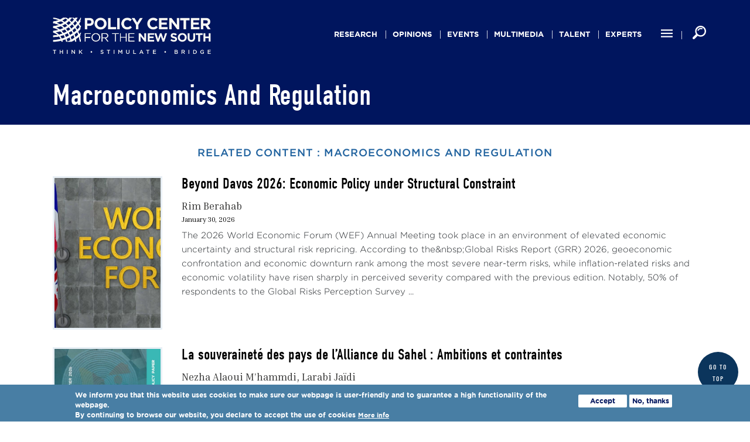

--- FILE ---
content_type: text/html; charset=UTF-8
request_url: https://www.policycenter.ma/macroeconomics-and-regulation
body_size: 16936
content:
<!DOCTYPE html>
<html lang="en" dir="ltr" prefix="content: http://purl.org/rss/1.0/modules/content/  dc: http://purl.org/dc/terms/  foaf: http://xmlns.com/foaf/0.1/  og: http://ogp.me/ns#  rdfs: http://www.w3.org/2000/01/rdf-schema#  schema: http://schema.org/  sioc: http://rdfs.org/sioc/ns#  sioct: http://rdfs.org/sioc/types#  skos: http://www.w3.org/2004/02/skos/core#  xsd: http://www.w3.org/2001/XMLSchema# ">
  <head>
    <meta charset="utf-8" />
<link rel="canonical" href="https://www.policycenter.ma/macroeconomics-and-regulation" />
<meta name="Generator" content="Drupal 11 (https://www.drupal.org)" />
<meta name="MobileOptimized" content="width" />
<meta name="HandheldFriendly" content="true" />
<meta name="viewport" content="width=device-width, initial-scale=1.0" />
<style>div#sliding-popup, div#sliding-popup .eu-cookie-withdraw-banner, .eu-cookie-withdraw-tab {background: #487ea4} div#sliding-popup.eu-cookie-withdraw-wrapper { background: transparent; } #sliding-popup h1, #sliding-popup h2, #sliding-popup h3, #sliding-popup p, #sliding-popup label, #sliding-popup div, .eu-cookie-compliance-more-button, .eu-cookie-compliance-secondary-button, .eu-cookie-withdraw-tab { color: #ffffff;} .eu-cookie-withdraw-tab { border-color: #ffffff;}</style>
<link rel="icon" href="/sites/default/files/favicon-32x32.png" type="image/png" />

    <meta name="google-site-verification" content="xX5THFN2DgaF2uFgqljJpiNvUJEkuy0xmMLL0HX0djs" />
    <title>Macroeconomics and regulation | Policy Center</title>
    <link rel="stylesheet" href=https://use.typekit.net/ytd1wer.css>
    <link rel="stylesheet" media="all" href="/themes/contrib/stable/css/core/components/progress.module.css?t9mrbp" />
<link rel="stylesheet" media="all" href="/themes/contrib/stable/css/core/components/ajax-progress.module.css?t9mrbp" />
<link rel="stylesheet" media="all" href="/themes/contrib/stable/css/system/components/align.module.css?t9mrbp" />
<link rel="stylesheet" media="all" href="/themes/contrib/stable/css/system/components/fieldgroup.module.css?t9mrbp" />
<link rel="stylesheet" media="all" href="/themes/contrib/stable/css/system/components/container-inline.module.css?t9mrbp" />
<link rel="stylesheet" media="all" href="/themes/contrib/stable/css/system/components/clearfix.module.css?t9mrbp" />
<link rel="stylesheet" media="all" href="/themes/contrib/stable/css/system/components/details.module.css?t9mrbp" />
<link rel="stylesheet" media="all" href="/themes/contrib/stable/css/system/components/hidden.module.css?t9mrbp" />
<link rel="stylesheet" media="all" href="/themes/contrib/stable/css/system/components/item-list.module.css?t9mrbp" />
<link rel="stylesheet" media="all" href="/themes/contrib/stable/css/system/components/js.module.css?t9mrbp" />
<link rel="stylesheet" media="all" href="/themes/contrib/stable/css/system/components/nowrap.module.css?t9mrbp" />
<link rel="stylesheet" media="all" href="/themes/contrib/stable/css/system/components/position-container.module.css?t9mrbp" />
<link rel="stylesheet" media="all" href="/themes/contrib/stable/css/system/components/reset-appearance.module.css?t9mrbp" />
<link rel="stylesheet" media="all" href="/themes/contrib/stable/css/system/components/resize.module.css?t9mrbp" />
<link rel="stylesheet" media="all" href="/themes/contrib/stable/css/system/components/system-status-counter.css?t9mrbp" />
<link rel="stylesheet" media="all" href="/themes/contrib/stable/css/system/components/system-status-report-counters.css?t9mrbp" />
<link rel="stylesheet" media="all" href="/themes/contrib/stable/css/system/components/system-status-report-general-info.css?t9mrbp" />
<link rel="stylesheet" media="all" href="/themes/contrib/stable/css/system/components/tablesort.module.css?t9mrbp" />
<link rel="stylesheet" media="all" href="/themes/contrib/stable/css/views/views.module.css?t9mrbp" />
<link rel="stylesheet" media="all" href="/modules/eu_cookie_compliance/css/eu_cookie_compliance.css?t9mrbp" />
<link rel="stylesheet" media="all" href="/modules/contribute/paragraphs/css/paragraphs.unpublished.css?t9mrbp" />
<link rel="stylesheet" media="all" href="/themes/contrib/stable/css/core/assets/vendor/normalize-css/normalize.css?t9mrbp" />
<link rel="stylesheet" media="all" href="/themes/contrib/stable/css/core/normalize-fixes.css?t9mrbp" />
<link rel="stylesheet" media="all" href="/themes/contrib/classy/css/components/action-links.css?t9mrbp" />
<link rel="stylesheet" media="all" href="/themes/contrib/classy/css/components/breadcrumb.css?t9mrbp" />
<link rel="stylesheet" media="all" href="/themes/contrib/classy/css/components/button.css?t9mrbp" />
<link rel="stylesheet" media="all" href="/themes/contrib/classy/css/components/collapse-processed.css?t9mrbp" />
<link rel="stylesheet" media="all" href="/themes/contrib/classy/css/components/container-inline.css?t9mrbp" />
<link rel="stylesheet" media="all" href="/themes/contrib/classy/css/components/details.css?t9mrbp" />
<link rel="stylesheet" media="all" href="/themes/contrib/classy/css/components/exposed-filters.css?t9mrbp" />
<link rel="stylesheet" media="all" href="/themes/contrib/classy/css/components/field.css?t9mrbp" />
<link rel="stylesheet" media="all" href="/themes/contrib/classy/css/components/form.css?t9mrbp" />
<link rel="stylesheet" media="all" href="/themes/contrib/classy/css/components/icons.css?t9mrbp" />
<link rel="stylesheet" media="all" href="/themes/contrib/classy/css/components/inline-form.css?t9mrbp" />
<link rel="stylesheet" media="all" href="/themes/contrib/classy/css/components/item-list.css?t9mrbp" />
<link rel="stylesheet" media="all" href="/themes/contrib/classy/css/components/link.css?t9mrbp" />
<link rel="stylesheet" media="all" href="/themes/contrib/classy/css/components/links.css?t9mrbp" />
<link rel="stylesheet" media="all" href="/themes/contrib/classy/css/components/menu.css?t9mrbp" />
<link rel="stylesheet" media="all" href="/themes/contrib/classy/css/components/more-link.css?t9mrbp" />
<link rel="stylesheet" media="all" href="/themes/contrib/classy/css/components/pager.css?t9mrbp" />
<link rel="stylesheet" media="all" href="/themes/contrib/classy/css/components/tabledrag.css?t9mrbp" />
<link rel="stylesheet" media="all" href="/themes/contrib/classy/css/components/tableselect.css?t9mrbp" />
<link rel="stylesheet" media="all" href="/themes/contrib/classy/css/components/tablesort.css?t9mrbp" />
<link rel="stylesheet" media="all" href="/themes/contrib/classy/css/components/tabs.css?t9mrbp" />
<link rel="stylesheet" media="all" href="/themes/contrib/classy/css/components/textarea.css?t9mrbp" />
<link rel="stylesheet" media="all" href="/themes/contrib/classy/css/components/ui-dialog.css?t9mrbp" />
<link rel="stylesheet" media="all" href="/themes/contrib/classy/css/components/messages.css?t9mrbp" />
<link rel="stylesheet" media="all" href="/themes/contrib/classy/css/components/node.css?t9mrbp" />
<link rel="stylesheet" media="all" href="/themes/contrib/classy/css/components/progress.css?t9mrbp" />
<link rel="stylesheet" media="all" href="/themes/pcns/css/slick.css?t9mrbp" />
<link rel="stylesheet" media="all" href="/themes/pcns/css/jquery-ui.css?t9mrbp" />
<link rel="stylesheet" media="all" href="/themes/pcns/css/style.css?t9mrbp" />
<link rel="stylesheet" media="all" href="/themes/pcns/assets/stylesheets/local/styles.css?t9mrbp" />

    
    <script async src="https://www.googletagmanager.com/gtag/js?id=UA-139927748-1"></script>
    <script>
      window.dataLayer = window.dataLayer || [];
      function gtag(){dataLayer.push(arguments);}
      gtag('js', new Date());
      gtag('config', 'UA-139927748-1');
    </script>
  </head>
  <body class="path-taxonomy">
        <a href="#main-content" class="visually-hidden focusable skip-link">
      Skip to main content
    </a>
    
      <div class="dialog-off-canvas-main-canvas" data-off-canvas-main-canvas>
    
<div class="layout-container nodeid-  decline-page ">
  <div class="wr-header">
    <div>
      <header role="banner" class="header">
        <div class="row">
            <div class="col-12">
              <div class="navigation">
                <div class="top-header">
                    <div class="region region-header">
    <div id="block-logodecline" class="block block-block-content block-block-content71f11ab5-31a3-45e1-8b90-22319f2dfbba">
  
    
      
            <div class="clearfix text-formatted field field--name-body field--type-text-with-summary field--label-hidden field__item"><p><a href="/"><img alt="Logo Policy Center White" data-entity-type="file" data-entity-uuid="510a4f48-bbd7-4641-aaed-0230cbc61131" src="/sites/default/files/inline-images/logo_blanc_0_0.png" width="525" height="121"></a></p></div>
      
  </div>
<nav role="navigation" aria-labelledby="block-pcns-main-menu-menu" id="block-pcns-main-menu" class="block block-menu navigation menu--main">
            
  <h2 class="visually-hidden" id="block-pcns-main-menu-menu">Main navigation</h2>
  

        
              <ul class="menu">
                    <li class="menu-item menu-item--expanded">
        <a href="/publications/all" data-drupal-link-system-path="publications/all">Research</a>
                                <ul class="menu">
                    <li class="menu-item">
        <a href="/publications/all?field_topics_target_id%5B82%5D=82" data-drupal-link-query="{&quot;field_topics_target_id&quot;:{&quot;82&quot;:&quot;82&quot;}}" data-drupal-link-system-path="publications/all">Economy</a>
              </li>
                <li class="menu-item">
        <a href="/publications/all?field_topics_target_id%5B88%5D=88" data-drupal-link-query="{&quot;field_topics_target_id&quot;:{&quot;88&quot;:&quot;88&quot;}}" data-drupal-link-system-path="publications/all">International Relations</a>
              </li>
                <li class="menu-item">
        <a href="/publications/all?field_topics_target_id%5B94%5D=94" data-drupal-link-query="{&quot;field_topics_target_id&quot;:{&quot;94&quot;:&quot;94&quot;}}" data-drupal-link-system-path="publications/all">Security &amp; Defense</a>
              </li>
                <li class="menu-item">
        <a href="/publications/all?field_topics_target_id%5B100%5D=100" data-drupal-link-query="{&quot;field_topics_target_id&quot;:{&quot;100&quot;:&quot;100&quot;}}" data-drupal-link-system-path="publications/all">Commodities &amp; Energy</a>
              </li>
                <li class="menu-item">
        <a href="/publications/all?field_topics_target_id%5B105%5D=105" data-drupal-link-query="{&quot;field_topics_target_id&quot;:{&quot;105&quot;:&quot;105&quot;}}" data-drupal-link-system-path="publications/all">Agriculture</a>
              </li>
                <li class="menu-item">
        <a href="/publications/all?field_topics_target_id%5B110%5D=110" data-drupal-link-query="{&quot;field_topics_target_id&quot;:{&quot;110&quot;:&quot;110&quot;}}" data-drupal-link-system-path="publications/all">Society</a>
              </li>
        </ul>
  
              </li>
                <li class="menu-item">
        <a href="/publications/opinion" data-drupal-link-system-path="publications/opinion">Opinions</a>
              </li>
                <li class="menu-item menu-item--expanded">
        <a href="/upcoming-events" data-drupal-link-system-path="upcoming-events">events</a>
                                <ul class="menu">
                    <li class="menu-item">
        <a href="/upcoming-events" data-drupal-link-system-path="upcoming-events">Upcoming Events</a>
              </li>
                <li class="menu-item">
        <a href="http://www.atlanticdialogues.org">Atlantic Dialogues</a>
              </li>
                <li class="menu-item">
        <a href="/aes" data-drupal-link-system-path="aes">Africa Economic Symposium</a>
              </li>
                <li class="menu-item">
        <a href="/apsaco-event" data-drupal-link-system-path="apsaco-event">African Peace and Security Annual Conference</a>
              </li>
        </ul>
  
              </li>
                <li class="menu-item menu-item--expanded">
        <a href="/podcasts" data-drupal-link-system-path="podcasts">Multimedia</a>
                                <ul class="menu">
                    <li class="menu-item">
        <a href="/podcasts" data-drupal-link-system-path="podcasts">Podcasts</a>
              </li>
                <li class="menu-item">
        <a href="/interviews" data-drupal-link-system-path="interviews">Interviews</a>
              </li>
                <li class="menu-item">
        <a href="/mardis-pcns" data-drupal-link-system-path="mardis-pcns">حديث الثلاثاء</a>
              </li>
                <li class="menu-item">
        <a href="/interview-africafe" data-drupal-link-system-path="interview-africafe">Africafé</a>
              </li>
                <li class="menu-item">
        <a href="/conference" data-drupal-link-system-path="conference">Conferences</a>
              </li>
                <li class="menu-item">
        <a href="/motionlab" data-drupal-link-system-path="motionlab">MotionLab</a>
              </li>
        </ul>
  
              </li>
                <li class="menu-item menu-item--expanded">
        <a href="/young-talent-factory" data-drupal-link-system-path="node/9538">Talent</a>
                                <ul class="menu">
                    <li class="menu-item">
        <a href="https://www.policycenter.ma/about-us-youth">Youth Leadership Initiatives</a>
              </li>
                <li class="menu-item">
        <a href="https://www.policycenter.ma/atlantic-dialogues-emerging-leaders-program">ADEL Program</a>
              </li>
                <li class="menu-item">
        <a href="https://www.policycenter.ma/parlons-developpement">Parlons Développement</a>
              </li>
                <li class="menu-item">
        <a href="https://www.policycenter.ma/call-for-applications">Call for applications</a>
              </li>
                <li class="menu-item">
        <a href="https://www.policycenter.ma/activities">Activities</a>
              </li>
                <li class="menu-item">
        <a href="https://www.policycenter.ma/page/careers">Careers</a>
              </li>
        </ul>
  
              </li>
                <li class="menu-item">
        <a href="/experts" data-drupal-link-system-path="experts">experts</a>
              </li>
                <li class="menu-item menu-item--expanded">
        <a href="/page/careers" data-drupal-link-system-path="node/6040">Careers</a>
                                <ul class="menu">
                    <li class="menu-item">
        <a href="/jobs-opportunities/join-us" data-drupal-link-system-path="node/8378">Job Opportunities</a>
              </li>
                <li class="menu-item">
        <a href="/page/testimonials" data-drupal-link-system-path="node/6038">Testimonials</a>
              </li>
                <li class="menu-item">
        <a href="/page/charter-responsible-recruitement" data-drupal-link-system-path="node/6039">Charter</a>
              </li>
                <li class="menu-item">
        <a href="/content/fabrique-de-talents" data-drupal-link-system-path="node/8460">Talent Incubator</a>
              </li>
        </ul>
  
              </li>
                <li class="menu-item">
        <a href="https://www.policycenter.ma/atlantic-insights">Atlantic</a>
              </li>
                <li class="menu-item menu-item--expanded">
        <a href="https://www.policycenter.ma/atlantic-currents">Flagship Reports</a>
                                <ul class="menu">
                    <li class="menu-item">
        <a href="https://www.policycenter.ma/atlantic-currents">Atlantic Currents</a>
              </li>
                <li class="menu-item">
        <a href="https://www.policycenter.ma/annual-report-african-economy">Annual Report on the African Economy</a>
              </li>
                <li class="menu-item">
        <a href="https://www.policycenter.ma/annual-report-african-geopolitics">Annual Report on African Geopolitics</a>
              </li>
        </ul>
  
              </li>
                <li class="menu-item menu-item--expanded">
        <a href="/about-policy-center-new-south" data-drupal-link-system-path="node/147">about us</a>
                                <ul class="menu">
                    <li class="menu-item">
        <a href="/about-policy-center-new-south" data-drupal-link-system-path="node/147">Policy Center for the New South</a>
              </li>
                <li class="menu-item">
        <a href="/page/research-programs-0" data-drupal-link-system-path="node/8802">Research Programs</a>
              </li>
                <li class="menu-item">
        <a href="/activity-report" data-drupal-link-system-path="activity-report">Activity Reports</a>
              </li>
                <li class="menu-item">
        <a href="/content/Organizational-Chart" data-drupal-link-system-path="node/6189">Organizational Chart</a>
              </li>
                <li class="menu-item">
        <a href="/page/pcns-code-ethics" data-drupal-link-system-path="node/6974">Code of Ethics</a>
              </li>
                <li class="menu-item">
        <a href="/staff" data-drupal-link-system-path="staff">Staff</a>
              </li>
                <li class="menu-item">
        <a href="/newsletters" data-drupal-link-system-path="newsletters">Newsletters</a>
              </li>
                <li class="menu-item">
        <a href="https://learningcenter.policycenter.ma/">Learning Center</a>
              </li>
        </ul>
  
              </li>
        </ul>
  


  </nav>
<div id="block-pcns-page-title" class="block block-core block-page-title-block">
  
    
      
  <h1 class="page-title">Macroeconomics and regulation</h1>


  </div>

  </div>

                </div>
                <!--div class="icon-menu-burger">
                  <div class="hamburger hamburger-menu"></div>
                </div-->
                <div class="menu-rsc">
                    <a class="menu-other" href="#">
                      <svg version="1.1" id="Capa_1" xmlns="http://www.w3.org/2000/svg" xmlns:xlink="http://www.w3.org/1999/xlink" x="0px" y="0px"
                           viewBox="0 0 384 384" style="enable-background:new 0 0 384 384;" xml:space="preserve">
                        <g>
                          <g>
                            <g>
                              <rect x="0" y="277.333" width="384" height="42.667"/>
                              <rect x="0" y="170.667" width="384" height="42.667"/>
                              <rect x="0" y="64" width="384" height="42.667"/>
                            </g>
                          </g>
                        </g>
                        <g>
                        </g>
                        <g>
                        </g>
                        <g>
                        </g>
                        <g>
                        </g>
                        <g>
                        </g>
                        <g>
                        </g>
                        <g>
                        </g>
                        <g>
                        </g>
                        <g>
                        </g>
                        <g>
                        </g>
                        <g>
                        </g>
                        <g>
                        </g>
                        <g>
                        </g>
                        <g>
                        </g>
                        <g>
                        </g>
                        </svg>
                    </a>
                    <a class="search-other" href="#">
                      <svg version="1.1" id="Capa_1" xmlns="http://www.w3.org/2000/svg" xmlns:xlink="http://www.w3.org/1999/xlink" x="0px" y="0px"
                           width="310.42px" height="310.42px" viewBox="0 0 310.42 310.42" style="enable-background:new 0 0 310.42 310.42;"
                           xml:space="preserve">
                        <g>
                          <g>
                            <path d="M273.587,214.965c49.11-49.111,49.109-129.021,0-178.132c-49.111-49.111-129.02-49.111-178.13,0
                              C53.793,78.497,47.483,140.462,76.51,188.85c0,0,2.085,3.498-0.731,6.312c-16.065,16.064-64.263,64.263-64.263,64.263
                              c-12.791,12.79-15.836,30.675-4.493,42.02l1.953,1.951c11.343,11.345,29.229,8.301,42.019-4.49c0,0,48.096-48.097,64.128-64.128
                              c2.951-2.951,6.448-0.866,6.448-0.866C169.958,262.938,231.923,256.629,273.587,214.965z M118.711,191.71
                              c-36.288-36.288-36.287-95.332,0.001-131.62c36.288-36.287,95.332-36.288,131.619,0c36.288,36.287,36.288,95.332,0,131.62
                              C214.043,227.996,155,227.996,118.711,191.71z"/>
                            <g>
                              <path d="M126.75,118.424c-1.689,0-3.406-0.332-5.061-1.031c-6.611-2.798-9.704-10.426-6.906-17.038
                                c17.586-41.559,65.703-61.062,107.261-43.476c6.611,2.798,9.704,10.426,6.906,17.038c-2.799,6.612-10.425,9.703-17.039,6.906
                                c-28.354-11.998-61.186,1.309-73.183,29.663C136.629,115.445,131.815,118.424,126.75,118.424z"/>
                            </g>
                          </g>
                        </g>
                        <g>
                        </g>
                        <g>
                        </g>
                        <g>
                        </g>
                        <g>
                        </g>
                        <g>
                        </g>
                        <g>
                        </g>
                        <g>
                        </g>
                        <g>
                        </g>
                        <g>
                        </g>
                        <g>
                        </g>
                        <g>
                        </g>
                        <g>
                        </g>
                        <g>
                        </g>
                        <g>
                        </g>
                        <g>
                        </g>
                        </svg>
                    </a>
                </div>
              </div>
            </div>
        </div>
      </header>
    </div>
  </div>

      <div class="highlighted">
        <div class="region region-highlighted">
    <div data-drupal-messages-fallback class="hidden"></div>

  </div>

    </div>
  
      <div class="help">
      
    </div>
  
    <main role="main" class="main-page">
        <a id="main-content" tabindex="-1"></a>                <div class="post-block">
          
        </div>
        
        <div class="layout-content">
                    <div class="container"> 
            <div class="row">
              <div class="col-12">
                  <div class="region region-content">
    <div id="block-pcns-content" class="block block-system block-system-main-block">
  
    
      <div class="views-element-container"><div class="view view-taxonomy-term view-id-taxonomy_term view-display-id-page_3 js-view-dom-id-587331bd442216f131da259ae1dec1560a185edd36efb9f3d8e03ba673511cb7">
  
    
      <div class="view-header">
      <div class="wrap-title">
   <h3>RELATED CONTENT : Macroeconomics and regulation</h3>
   
</div>
    </div>
      
      <div class="view-content">
      <div data-drupal-views-infinite-scroll-content-wrapper class="views-infinite-scroll-content-wrapper clearfix"><div class="item-list-tags">
  
  <ul>

          <li>
<article data-history-node-id="10046" about="/publications/beyond-davos-2026-economic-policy-under-structural-constraint" class="node node--type-publications node--view-mode-default">
    <div class="node__content">
    <div class="left-block-pub">
      <div class="wr-img-pub publication-item ">
        
            <div class="field field--name-field-document-preview field--type-image field--label-hidden field__item">  <img loading="lazy" src="/sites/default/files/styles/publication/public/2026-01/Nouveau%20projet%20-%202026-01-30T162539.066.jpg?itok=Uxfc7JKP" width="476" height="674" alt="" typeof="foaf:Image" class="image-style-publication" />


</div>
      

              </div>
    </div>
    <div class="right-block-pub">
      <div class="views-field-title"><a href="/publications/beyond-davos-2026-economic-policy-under-structural-constraint"><span class="field field--name-title field--type-string field--label-hidden">Beyond Davos 2026: Economic Policy under Structural Constraint</span>
</a></div>
      <div class="views-field-field-external-authors">
  <div class="field field--name-field-external-authors field--type-entity-reference-revisions field--label-above">
    <div class="field__label">Authors</div>
          <div class="field__items">
              <div class="field__item">  <div class="paragraph paragraph--type--external-authors paragraph--view-mode--default">
          
            <div class="field field--name-field-author field--type-entity-reference field--label-hidden field__item"><a href="/experts/berahab" hreflang="en">Rim Berahab</a></div>
      
      </div>
</div>
              </div>
      </div>
</div>
      <div class="views-field views-field-field-date">
            <div class="field field--name-field-date field--type-datetime field--label-hidden field__item">January 30, 2026
</div>
      </div>
      <div class="views-field views-field-body">
            The 2026 World Economic Forum (WEF) Annual Meeting took place in an environment of elevated economic uncertainty and structural risk repricing. According to the&amp;nbsp;Global Risks Report (GRR) 2026, geoeconomic confrontation and economic downturn rank among the most severe near-term risks, while inflation-related risks and economic volatility have risen sharply in perceived severity compared with the previous edition. Notably, 50% of respondents to the Global Risks Perception Survey  ...</div>
    </div>
  </div>
</article></li>
          <li>
<article data-history-node-id="10041" about="/publications/la-souverainete-des-pays-de-lalliance-du-sahel-ambitions-et-contraintes" class="node node--type-publications node--view-mode-default">
    <div class="node__content">
    <div class="left-block-pub">
      <div class="wr-img-pub publication-item ">
        
            <div class="field field--name-field-document-preview field--type-image field--label-hidden field__item">  <img loading="lazy" src="/sites/default/files/styles/publication/public/2026-01/PP_03-26%20%28Alaoui%20M%E2%80%99hammdi%20Nezha%20%26%20Larabi%20Jaidi%29.jpg?itok=PtuQuiET" width="476" height="674" alt="" typeof="foaf:Image" class="image-style-publication" />


</div>
      

                <div class="views-field views-field-field-attachment-document">
          <div class="field-content">
              <a href="
            /sites/default/files/2026-01/PP_03-26%20%28Alaoui%20M%E2%80%99hammdi%20Nezha%20%26%20Larabi%20Jaidi%29.pdf
      " target="_blank">Download PDF</a>
          </div>
        </div>
              </div>
    </div>
    <div class="right-block-pub">
      <div class="views-field-title"><a href="/publications/la-souverainete-des-pays-de-lalliance-du-sahel-ambitions-et-contraintes"><span class="field field--name-title field--type-string field--label-hidden">La souveraineté des pays de l’Alliance du Sahel : Ambitions et contraintes</span>
</a></div>
      <div class="views-field-field-external-authors">
  <div class="field field--name-field-external-authors field--type-entity-reference-revisions field--label-above">
    <div class="field__label">Authors</div>
          <div class="field__items">
              <div class="field__item">  <div class="paragraph paragraph--type--external-authors paragraph--view-mode--default">
          
            <div class="field field--name-field-author field--type-entity-reference field--label-hidden field__item"><a href="/experts/mhammdi" hreflang="en">Nezha Alaoui M’hammdi</a></div>
      
      </div>
</div>
          <div class="field__item">  <div class="paragraph paragraph--type--external-authors paragraph--view-mode--default">
          
            <div class="field field--name-field-author field--type-entity-reference field--label-hidden field__item"><a href="/experts/jaidi" hreflang="en">Larabi Jaïdi</a></div>
      
      </div>
</div>
              </div>
      </div>
</div>
      <div class="views-field views-field-field-date">
            <div class="field field--name-field-date field--type-datetime field--label-hidden field__item">January 29, 2026
</div>
      </div>
      <div class="views-field views-field-body">
            Le Mali, le Burkina Faso et le Niger, réunis au sein de l’Alliance des États du Sahel (AES), affirment l’ambition de bâtir une souveraineté nationale qui leur permettrait de s’émanciper de la domination et des influences extérieures et de se doter d’une liberté d’action dans les choix de développement politique et économique. Cependant, cette ambition se heurte à de nombreuses contraintes économiques et sécuritaires.La souveraineté ne peut se construire sans une base économique soli ...</div>
    </div>
  </div>
</article></li>
          <li>
<article data-history-node-id="10038" about="/publications/big-push-industrialization-global-value-chains-and-middle-income-trap" class="node node--type-publications node--view-mode-default">
    <div class="node__content">
    <div class="left-block-pub">
      <div class="wr-img-pub publication-item ">
        
            <div class="field field--name-field-document-preview field--type-image field--label-hidden field__item">  <img loading="lazy" src="/sites/default/files/styles/publication/public/2026-01/Cover-Hinh%20T.%20Dinh%20.jpg?itok=8_dqO3uD" width="476" height="674" alt="" typeof="foaf:Image" class="image-style-publication" />


</div>
      

                <div class="views-field views-field-field-attachment-document">
          <div class="field-content">
              <a href="
            /sites/default/files/2026-01/RP_01-26_Hinh%20T.%20Dinh%20.pdf
      " target="_blank">Download PDF</a>
          </div>
        </div>
              </div>
    </div>
    <div class="right-block-pub">
      <div class="views-field-title"><a href="/publications/big-push-industrialization-global-value-chains-and-middle-income-trap"><span class="field field--name-title field--type-string field--label-hidden">Big Push Industrialization, Global Value Chains, and the Middle-Income Trap</span>
</a></div>
      <div class="views-field-field-external-authors">
  <div class="field field--name-field-external-authors field--type-entity-reference-revisions field--label-above">
    <div class="field__label">Authors</div>
          <div class="field__items">
              <div class="field__item">  <div class="paragraph paragraph--type--external-authors paragraph--view-mode--default">
          
            <div class="field field--name-field-author field--type-entity-reference field--label-hidden field__item"><a href="/experts/dinh" hreflang="en">Hinh T. Dinh</a></div>
      
      </div>
</div>
              </div>
      </div>
</div>
      <div class="views-field views-field-field-date">
            <div class="field field--name-field-date field--type-datetime field--label-hidden field__item">January 27, 2026
</div>
      </div>
      <div class="views-field views-field-body">
            This paper revisits Big Push industrialization theory in the context of open economies deeply integrated into global value chains (GVCs). While classical Big Push models emphasize demand complementarities and coordination failures in largely closed economies, many middle-income countries now industrialize through foreign-owned, import-intensive production networks. We develop an extended Big Push framework that incorporates GVC integration and import leakage, and show how these feat ...</div>
    </div>
  </div>
</article></li>
          <li>
<article data-history-node-id="10028" about="/publications/africa-latin-america-and-global-governance-contributions-new-global-order" class="node node--type-publications node--view-mode-default">
    <div class="node__content">
    <div class="left-block-pub">
      <div class="wr-img-pub publication-item ">
        
            <div class="field field--name-field-document-preview field--type-image field--label-hidden field__item">  <img loading="lazy" src="/sites/default/files/styles/publication/public/2026-01/PB_04-26_%20%28Marcus%20Vinicius%20De%20Freitas%29.jpg?itok=FWPY4uMe" width="476" height="674" alt="" typeof="foaf:Image" class="image-style-publication" />


</div>
      

                <div class="views-field views-field-field-attachment-document">
          <div class="field-content">
              <a href="
            /sites/default/files/2026-01/PB_04-26_%20%28Marcus%20Vinicius%20De%20Freitas%29.pdf
      " target="_blank">Download PDF</a>
          </div>
        </div>
              </div>
    </div>
    <div class="right-block-pub">
      <div class="views-field-title"><a href="/publications/africa-latin-america-and-global-governance-contributions-new-global-order"><span class="field field--name-title field--type-string field--label-hidden">Africa, Latin America, and Global Governance: Contributions to a New Global Order</span>
</a></div>
      <div class="views-field-field-external-authors">
  <div class="field field--name-field-external-authors field--type-entity-reference-revisions field--label-above">
    <div class="field__label">Authors</div>
          <div class="field__items">
              <div class="field__item">  <div class="paragraph paragraph--type--external-authors paragraph--view-mode--default">
          
            <div class="field field--name-field-author field--type-entity-reference field--label-hidden field__item"><a href="/experts/marcus" hreflang="en">Marcus Vinicius de Freitas</a></div>
      
      </div>
</div>
              </div>
      </div>
</div>
      <div class="views-field views-field-field-date">
            <div class="field field--name-field-date field--type-datetime field--label-hidden field__item">January 23, 2026
</div>
      </div>
      <div class="views-field views-field-body">
            The post-1945 international order, an architecture born of war-weariness and colonial twilight, is now a majestic but empty shell. Its foundational promise—a universal system of rules administered impartially—has been hollowed out by decades of selective enforcement, instrumentalized law, and a chasm between the rhetorical ideals of its custodians and their geopolitical practice. This is not a temporary dysfunction, but a systemic failure of legitimacy. From the invasion of Iraq und ...</div>
    </div>
  </div>
</article></li>
          <li>
<article data-history-node-id="10032" about="/publications/institutional-power-climate-disorder-and-limits-multilateralism-realist-reading-cop30" class="node node--type-publications node--view-mode-default">
    <div class="node__content">
    <div class="left-block-pub">
      <div class="wr-img-pub publication-item ">
        
            <div class="field field--name-field-document-preview field--type-image field--label-hidden field__item">  <img loading="lazy" src="/sites/default/files/styles/publication/public/2026-01/Nouveau%20projet%20-%202026-01-23T151136.201.jpg?itok=JXVaKWqy" width="476" height="674" alt="" typeof="foaf:Image" class="image-style-publication" />


</div>
      

              </div>
    </div>
    <div class="right-block-pub">
      <div class="views-field-title"><a href="/publications/institutional-power-climate-disorder-and-limits-multilateralism-realist-reading-cop30"><span class="field field--name-title field--type-string field--label-hidden">Institutional Power, Climate Disorder, and the Limits of Multilateralism: A Realist Reading of COP30 in Belém</span>
</a></div>
      <div class="views-field-field-external-authors">
  <div class="field field--name-field-external-authors field--type-entity-reference-revisions field--label-above">
    <div class="field__label">Authors</div>
          <div class="field__items">
              <div class="field__item">  <div class="paragraph paragraph--type--external-authors paragraph--view-mode--default">
          
            <div class="field field--name-field-author field--type-entity-reference field--label-hidden field__item"><a href="/experts/ferid-belhaj" hreflang="en">Ferid Belhaj</a></div>
      
      </div>
</div>
              </div>
      </div>
</div>
      <div class="views-field views-field-field-date">
            <div class="field field--name-field-date field--type-datetime field--label-hidden field__item">January 23, 2026
</div>
      </div>
      <div class="views-field views-field-body">
            Introduction: COP30 as a Test of Reality, Not AmbitionCOP30 in Belém was never going to be a breakthrough. In a world marked by fiscal exhaustion, geopolitical rivalry, and eroding trust in multilateralism, expecting transformational climate cooperation bordered on denial. The choice of the Amazon as host carried symbolic weight, but symbolism does not override power, interests, or institutional capacity.The outcome of COP30 confirms a deeper truth: the global climate regime has ent ...</div>
    </div>
  </div>
</article></li>
          <li>
<article data-history-node-id="10021" about="/publications/baku-belem-roadmap-13-trillion-new-south-should-take-lead" class="node node--type-publications node--view-mode-default">
    <div class="node__content">
    <div class="left-block-pub">
      <div class="wr-img-pub publication-item ">
        
            <div class="field field--name-field-document-preview field--type-image field--label-hidden field__item">  <img loading="lazy" src="/sites/default/files/styles/publication/public/2026-01/PB_03-26_Hafez%20Ghanem.jpg?itok=PBPk8cRY" width="476" height="674" alt="" typeof="foaf:Image" class="image-style-publication" />


</div>
      

                <div class="views-field views-field-field-attachment-document">
          <div class="field-content">
              <a href="
            /sites/default/files/2026-01/PB_03-26_Hafez%20Ghanem.pdf
      " target="_blank">Download PDF</a>
          </div>
        </div>
              </div>
    </div>
    <div class="right-block-pub">
      <div class="views-field-title"><a href="/publications/baku-belem-roadmap-13-trillion-new-south-should-take-lead"><span class="field field--name-title field--type-string field--label-hidden">The Baku To Belem Roadmap To $1.3 Trillion:  The New South Should Take The Lead</span>
</a></div>
      <div class="views-field-field-external-authors">
  <div class="field field--name-field-external-authors field--type-entity-reference-revisions field--label-above">
    <div class="field__label">Authors</div>
          <div class="field__items">
              <div class="field__item">  <div class="paragraph paragraph--type--external-authors paragraph--view-mode--default">
          
            <div class="field field--name-field-author field--type-entity-reference field--label-hidden field__item"><a href="/experts/hafez-ghanem" hreflang="en">Hafez Ghanem</a></div>
      
      </div>
</div>
              </div>
      </div>
</div>
      <div class="views-field views-field-field-date">
            <div class="field field--name-field-date field--type-datetime field--label-hidden field__item">January 21, 2026
</div>
      </div>
      <div class="views-field views-field-body">
            In response to developing countries’ dissatisfaction with the New Collective Quantified Goal (NCQG) of $300 billion, which was decided at the Twenty-Ninth Conference Of the Parties (COP29) to the United Nations Framework Convention on Climate Change, in 2024 in Baku, Azerbaijan, the COP29 and COP30 presidencies promised to develop a roadmap to achieve $1.3 trillion in external climate finance that developing countries need, and to present it at COP30 in Belém, Brazil[1]. The two pre ...</div>
    </div>
  </div>
</article></li>
          <li>
<article data-history-node-id="10020" about="/publications/what-2025-2026-tells-us-about-future-global-energy" class="node node--type-publications node--view-mode-default">
    <div class="node__content">
    <div class="left-block-pub">
      <div class="wr-img-pub publication-item ">
        
            <div class="field field--name-field-document-preview field--type-image field--label-hidden field__item">  <img loading="lazy" src="/sites/default/files/styles/publication/public/2026-01/PB_02-26_%20%28Rim%20Berahab%29.jpg?itok=lxG58uVn" width="476" height="674" alt="" typeof="foaf:Image" class="image-style-publication" />


</div>
      

                <div class="views-field views-field-field-attachment-document">
          <div class="field-content">
              <a href="
            /sites/default/files/2026-01/PB_02-26_%20%28Rim%20Berahab%29.pdf
      " target="_blank">Download PDF</a>
          </div>
        </div>
              </div>
    </div>
    <div class="right-block-pub">
      <div class="views-field-title"><a href="/publications/what-2025-2026-tells-us-about-future-global-energy"><span class="field field--name-title field--type-string field--label-hidden">What 2025-2026 Tells Us About the Future of Global Energy</span>
</a></div>
      <div class="views-field-field-external-authors">
  <div class="field field--name-field-external-authors field--type-entity-reference-revisions field--label-above">
    <div class="field__label">Authors</div>
          <div class="field__items">
              <div class="field__item">  <div class="paragraph paragraph--type--external-authors paragraph--view-mode--default">
          
            <div class="field field--name-field-author field--type-entity-reference field--label-hidden field__item"><a href="/experts/berahab" hreflang="en">Rim Berahab</a></div>
      
      </div>
</div>
              </div>
      </div>
</div>
      <div class="views-field views-field-field-date">
            <div class="field field--name-field-date field--type-datetime field--label-hidden field__item">January 20, 2026
</div>
      </div>
      <div class="views-field views-field-body">
            This policy brief examines what the 2025–2026 period reveals about the future of global energy risk and the energy transition. After the shocks of 2021–2023, 2025 brought broad price easing: oil and coal prices declined as supply growth outpaced demand, and the World Bank projects further declines in the global energy price index in 2026, offering short-term relief for energy-importing economies.&amp;nbsp;The brief argues, however, that the macroeconomic relevance of energy entering 202 ...</div>
    </div>
  </div>
</article></li>
          <li>
<article data-history-node-id="10004" about="/publications/laes-face-aux-defis-de-la-fragmentation-territoriale-et-de-linstabilite-politique" class="node node--type-publications node--view-mode-default">
    <div class="node__content">
    <div class="left-block-pub">
      <div class="wr-img-pub publication-item ">
        
            <div class="field field--name-field-document-preview field--type-image field--label-hidden field__item">  <img loading="lazy" src="/sites/default/files/styles/publication/public/2026-01/Capture%20d%E2%80%99e%CC%81cran%202026-01-06%20a%CC%80%2012.08.16.png?itok=5sHWKJHw" width="476" height="674" alt="" typeof="foaf:Image" class="image-style-publication" />


</div>
      

                <div class="views-field views-field-field-attachment-document">
          <div class="field-content">
              <a href="
            /sites/default/files/2026-01/PP_42-25%20%28Alaoui%20M%E2%80%99hammdi%20Nezha%20%26%20Larabi%20Jaidi%29.pdf
      " target="_blank">Download PDF</a>
          </div>
        </div>
              </div>
    </div>
    <div class="right-block-pub">
      <div class="views-field-title"><a href="/publications/laes-face-aux-defis-de-la-fragmentation-territoriale-et-de-linstabilite-politique"><span class="field field--name-title field--type-string field--label-hidden">L’AES face aux défis de la fragmentation territoriale et de l’instabilité politique</span>
</a></div>
      <div class="views-field-field-external-authors">
  <div class="field field--name-field-external-authors field--type-entity-reference-revisions field--label-above">
    <div class="field__label">Authors</div>
          <div class="field__items">
              <div class="field__item">  <div class="paragraph paragraph--type--external-authors paragraph--view-mode--default">
          
            <div class="field field--name-field-author field--type-entity-reference field--label-hidden field__item"><a href="/experts/mhammdi" hreflang="en">Nezha Alaoui M’hammdi</a></div>
      
      </div>
</div>
          <div class="field__item">  <div class="paragraph paragraph--type--external-authors paragraph--view-mode--default">
          
            <div class="field field--name-field-author field--type-entity-reference field--label-hidden field__item"><a href="/experts/jaidi" hreflang="en">Larabi Jaïdi</a></div>
      
      </div>
</div>
              </div>
      </div>
</div>
      <div class="views-field views-field-field-date">
            <div class="field field--name-field-date field--type-datetime field--label-hidden field__item">January 6, 2026
</div>
      </div>
      <div class="views-field views-field-body">
            La création de l’Alliance des États du Sahel (AES) symbolise une rupture politique et géostratégique majeure, appuyée sur un discours souverainiste et anti-occidental. Deux ans après, Mali, Burkina Faso et Niger peinent à assurer leur intégrité territoriale, à stabiliser leur sécurité intérieure et à bâtir une gouvernance solide. L’intégrité territoriale est un problème commun aux trois États, car dans ces pays, la cohésion de l’État et le contrôle du territoire sont directement men ...</div>
    </div>
  </div>
</article></li>
          <li>
<article data-history-node-id="10007" about="/podcasts/partenariats-public-prive-et-transformation-numerique-quels-leviers-pour-le-maroc" class="node node--type-podcasts node--promoted node--view-mode-default">
  <div class="node__content" id="event-node-detail">
    <div class="left-block-pub">
      <div class="wr-img-pub publication-item ">
        <a href="/podcasts/partenariats-public-prive-et-transformation-numerique-quels-leviers-pour-le-maroc">
          <img src="/themes/pcns/images/ico_podcast.png">
        </a>
      </div>
    </div>

    <div class="right-block-pub">
      <div class="views-field-title"><a href="/podcasts/partenariats-public-prive-et-transformation-numerique-quels-leviers-pour-le-maroc"><span class="field field--name-title field--type-string field--label-hidden">Partenariats public-privé et transformation numérique  : quels leviers pour le Maroc ?</span>
</a></div>
      <div class="related-topics related-topics-bi"><h6 class="field-date-p">
            <div class="clearfix text-formatted field field--name-field-author field--type-text field--label-hidden field__item">Raed Hergli &amp; Oumaïma El Azami El Hassani</div>
      </h6></div>
      <div class="views-field views-field-field-date">January 02, 2026</div>
      <div class="views-field views-field-body">
            Ce podcast revient sur le rôle central des partenariats public-privé dans l’accélération de la transformation numérique au Maroc. Il met en perspective la stratégie Maroc Digital 2030, le ...</div>
    </div>
  </div>
</article></li>
          <li>
<article data-history-node-id="9994" about="/publications/spatial-interprovincial-computable-general-equilibrium-model-morocco-theoretical" class="node node--type-publications node--view-mode-default">
    <div class="node__content">
    <div class="left-block-pub">
      <div class="wr-img-pub publication-item ">
        
            <div class="field field--name-field-document-preview field--type-image field--label-hidden field__item">  <img loading="lazy" src="/sites/default/files/styles/publication/public/2025-12/RP_18-25%20%28Eduardo%20Amaral%20Haddad%20%26%20Mahmoud%20Arbouch%29.jpg?itok=Eoyzi2Gy" width="476" height="674" alt="" typeof="foaf:Image" class="image-style-publication" />


</div>
      

                <div class="views-field views-field-field-attachment-document">
          <div class="field-content">
              <a href="
            /sites/default/files/2025-12/RP_18-25%20%28Eduardo%20Amaral%20Haddad%20%26%20Mahmoud%20Arbouch%29.pdf
      " target="_blank">Download PDF</a>
          </div>
        </div>
              </div>
    </div>
    <div class="right-block-pub">
      <div class="views-field-title"><a href="/publications/spatial-interprovincial-computable-general-equilibrium-model-morocco-theoretical"><span class="field field--name-title field--type-string field--label-hidden">The spatial (interprovincial) computable general equilibrium model for Morocco: theoretical specification and current developments</span>
</a></div>
      <div class="views-field-field-external-authors">
  <div class="field field--name-field-external-authors field--type-entity-reference-revisions field--label-above">
    <div class="field__label">Authors</div>
          <div class="field__items">
              <div class="field__item">  <div class="paragraph paragraph--type--external-authors paragraph--view-mode--default">
          
            <div class="field field--name-field-author field--type-entity-reference field--label-hidden field__item"><a href="/experts/amaral-haddad" hreflang="en">Eduardo Amaral Haddad</a></div>
      
      </div>
</div>
          <div class="field__item">  <div class="paragraph paragraph--type--external-authors paragraph--view-mode--default">
          
            <div class="field field--name-field-author field--type-entity-reference field--label-hidden field__item"><a href="/experts/mahmoud-arbouch" hreflang="en">Mahmoud Arbouch</a></div>
      
      </div>
</div>
              </div>
      </div>
</div>
      <div class="views-field views-field-field-date">
            <div class="field field--name-field-date field--type-datetime field--label-hidden field__item">December 22, 2025
</div>
      </div>
      <div class="views-field views-field-body">
            This paper presents the theoretical specification and current developments of a Spatial (Interprovincial) Computable General Equilibrium (SCGE) model for Morocco. The model is formulated as a Johansen-type CGE system, solved in linearized form, and is designed to analyze the regional and national impacts of policy shocks within an integrated interregional economic framework. The Moroccan economy is disaggregated into 72 provinces, 20 production sectors, multiple institutional agents ...</div>
    </div>
  </div>
</article></li>
          <li>
<article data-history-node-id="9973" about="/publications/l-uberisation-au-maroc-revolution-numerique-ou-mirage-importe" class="node node--type-publications node--view-mode-default">
    <div class="node__content">
    <div class="left-block-pub">
      <div class="wr-img-pub publication-item ">
        
            <div class="field field--name-field-document-preview field--type-image field--label-hidden field__item">  <img loading="lazy" src="/sites/default/files/styles/publication/public/2025-12/PB_63-25_%20%28Ahmed%20Ouhnini%29.jpg?itok=uqYwQGtO" width="476" height="674" alt="" typeof="foaf:Image" class="image-style-publication" />


</div>
      

                <div class="views-field views-field-field-attachment-document">
          <div class="field-content">
              <a href="
            /sites/default/files/2025-12/PB_63-25_%20%28Ahmed%20Ouhnini%29.pdf
      " target="_blank">Download PDF</a>
          </div>
        </div>
              </div>
    </div>
    <div class="right-block-pub">
      <div class="views-field-title"><a href="/publications/l-uberisation-au-maroc-revolution-numerique-ou-mirage-importe"><span class="field field--name-title field--type-string field--label-hidden">L’« uberisation » au Maroc : révolution numérique ou mirage importé ?</span>
</a></div>
      <div class="views-field-field-external-authors">
  <div class="field field--name-field-external-authors field--type-entity-reference-revisions field--label-above">
    <div class="field__label">Authors</div>
          <div class="field__items">
              <div class="field__item">  <div class="paragraph paragraph--type--external-authors paragraph--view-mode--default">
          
            <div class="clearfix text-formatted field field--name-field-name field--type-text field--label-hidden field__item">Ahmed Ouhnini</div>
      
      </div>
</div>
              </div>
      </div>
</div>
      <div class="views-field views-field-field-date">
            <div class="field field--name-field-date field--type-datetime field--label-hidden field__item">December 5, 2025
</div>
      </div>
      <div class="views-field views-field-body">
            L’« uberisation », terme né du nom de l’entreprise américaine Uber au début des années 2010, désigne initialement un modèle économique fondé sur la mise en relation directe entre offre et demande via des plateformes numériques. Rapidement popularisé, le concept s’est élargi, avec Airbnb dans l’hébergement, puis à une multitude d’autres secteurs : livraison de repas, services à domicile, commerce en ligne, voire des métiers traditionnellement régulés ou corporatistes. Ce néologisme t ...</div>
    </div>
  </div>
</article></li>
          <li>
<article data-history-node-id="9971" about="/podcasts/de-dollarization-local-currencies-and-external-financial-defense" class="node node--type-podcasts node--promoted node--view-mode-default">
  <div class="node__content" id="event-node-detail">
    <div class="left-block-pub">
      <div class="wr-img-pub publication-item ">
        <a href="/podcasts/de-dollarization-local-currencies-and-external-financial-defense">
          <img src="/themes/pcns/images/ico_podcast.png">
        </a>
      </div>
    </div>

    <div class="right-block-pub">
      <div class="views-field-title"><a href="/podcasts/de-dollarization-local-currencies-and-external-financial-defense"><span class="field field--name-title field--type-string field--label-hidden">De-Dollarization, Local Currencies, And External Financial Defense</span>
</a></div>
      <div class="related-topics related-topics-bi"><h6 class="field-date-p">
            <div class="clearfix text-formatted field field--name-field-author field--type-text field--label-hidden field__item">Otaviano Canuto &amp; Alae Jellal</div>
      </h6></div>
      <div class="views-field views-field-field-date">December 05, 2025</div>
      <div class="views-field views-field-body">
            This episode examines the current dynamics of de-dollarization and why the global shift away from the U.S. dollar remains slow and partial. Otaviano Canuto highlights how strong structura ...</div>
    </div>
  </div>
</article></li>
          <li>
<article data-history-node-id="9964" about="/publications/how-sustainable-us-economic-k" class="node node--type-publications node--view-mode-default">
    <div class="node__content">
    <div class="left-block-pub">
      <div class="wr-img-pub publication-item ">
        
            <div class="field field--name-field-document-preview field--type-image field--label-hidden field__item">  <img loading="lazy" src="/sites/default/files/styles/publication/public/2025-12/Nouveau%20projet%20-%202025-12-03T120716.098.jpg?itok=jVKYNVRu" width="476" height="674" alt="" typeof="foaf:Image" class="image-style-publication" />


</div>
      

              </div>
    </div>
    <div class="right-block-pub">
      <div class="views-field-title"><a href="/publications/how-sustainable-us-economic-k"><span class="field field--name-title field--type-string field--label-hidden">How Sustainable Is The U.S. Economic ‘K’?</span>
</a></div>
      <div class="views-field-field-external-authors">
  <div class="field field--name-field-external-authors field--type-entity-reference-revisions field--label-above">
    <div class="field__label">Authors</div>
          <div class="field__items">
              <div class="field__item">  <div class="paragraph paragraph--type--external-authors paragraph--view-mode--default">
          
            <div class="field field--name-field-author field--type-entity-reference field--label-hidden field__item"><a href="/experts/canuto" hreflang="en">Otaviano Canuto</a></div>
      
      </div>
</div>
              </div>
      </div>
</div>
      <div class="views-field views-field-field-date">
            <div class="field field--name-field-date field--type-datetime field--label-hidden field__item">December 3, 2025
</div>
      </div>
      <div class="views-field views-field-body">
            &amp;nbsp;Global GDP growth has proven resilient in 2025, despite the shocks caused by the&amp;nbsp;trade policies implemented by United States President Donald Trump in the first year after his return to office. The gloomy projections offered by multilateral and private institutions in the first quarter of 2025 have given way to revised levels mostly in the 2.5% to 3% range for the year.
       ...</div>
    </div>
  </div>
</article></li>
          <li>
<article data-history-node-id="9949" about="/publications/fourth-industrial-revolution-haves-have-nots-and-new-frontiers-technological" class="node node--type-publications node--view-mode-default">
    <div class="node__content">
    <div class="left-block-pub">
      <div class="wr-img-pub publication-item ">
        
            <div class="field field--name-field-document-preview field--type-image field--label-hidden field__item">  <img loading="lazy" src="/sites/default/files/styles/publication/public/2025-11/Capture%20d%E2%80%99e%CC%81cran%202025-11-25%20a%CC%80%2016.58.36.png?itok=Tr7U1k2e" width="476" height="674" alt="" typeof="foaf:Image" class="image-style-publication" />


</div>
      

                <div class="views-field views-field-field-attachment-document">
          <div class="field-content">
              <a href="
            /sites/default/files/2025-11/PP_41-25_Marcus%20Vinicius%20De%20Freitas.pdf
      " target="_blank">Download PDF</a>
          </div>
        </div>
              </div>
    </div>
    <div class="right-block-pub">
      <div class="views-field-title"><a href="/publications/fourth-industrial-revolution-haves-have-nots-and-new-frontiers-technological"><span class="field field--name-title field--type-string field--label-hidden">The Fourth Industrial Revolution:  The Haves, the Have-Nots, and the New Frontiers of Technological Colonialism</span>
</a></div>
      <div class="views-field-field-external-authors">
  <div class="field field--name-field-external-authors field--type-entity-reference-revisions field--label-above">
    <div class="field__label">Authors</div>
          <div class="field__items">
              <div class="field__item">  <div class="paragraph paragraph--type--external-authors paragraph--view-mode--default">
          
            <div class="field field--name-field-author field--type-entity-reference field--label-hidden field__item"><a href="/experts/marcus" hreflang="en">Marcus Vinicius de Freitas</a></div>
      
      </div>
</div>
              </div>
      </div>
</div>
      <div class="views-field views-field-field-date">
            <div class="field field--name-field-date field--type-datetime field--label-hidden field__item">November 25, 2025
</div>
      </div>
      <div class="views-field views-field-body">
            This Policy Paper analyses the Fourth Industrial Revolution (4IR) through the critical lens of technological colonialism. It argues that the fusion of physical, digital, and biological technologies is not merely a technical phenomenon but a civilizational shift reshaping the foundations of global power. The article traces a historical continuum from previous industrial revolutions, demonstrating how patterns of inequality and extraction persist, now transposed into the digital realm ...</div>
    </div>
  </div>
</article></li>
          <li>
<article data-history-node-id="9943" about="/publications/business-environment-and-productivity-brazil" class="node node--type-publications node--view-mode-default">
    <div class="node__content">
    <div class="left-block-pub">
      <div class="wr-img-pub publication-item ">
        
            <div class="field field--name-field-document-preview field--type-image field--label-hidden field__item">  <img loading="lazy" src="/sites/default/files/styles/publication/public/2025-11/RP_16-25%20%28Otaviano%20Canuto%29_0.jpg?itok=O6LntUma" width="476" height="674" alt="" typeof="foaf:Image" class="image-style-publication" />


</div>
      

                <div class="views-field views-field-field-attachment-document">
          <div class="field-content">
              <a href="
            /sites/default/files/2025-11/RP_16-25%20%28Otaviano%20Canuto%29_0.pdf
      " target="_blank">Download PDF</a>
          </div>
        </div>
              </div>
    </div>
    <div class="right-block-pub">
      <div class="views-field-title"><a href="/publications/business-environment-and-productivity-brazil"><span class="field field--name-title field--type-string field--label-hidden">Business Environment and Productivity in Brazil</span>
</a></div>
      <div class="views-field-field-external-authors">
  <div class="field field--name-field-external-authors field--type-entity-reference-revisions field--label-above">
    <div class="field__label">Authors</div>
          <div class="field__items">
              <div class="field__item">  <div class="paragraph paragraph--type--external-authors paragraph--view-mode--default">
          
            <div class="field field--name-field-author field--type-entity-reference field--label-hidden field__item"><a href="/experts/canuto" hreflang="en">Otaviano Canuto</a></div>
      
      </div>
</div>
              </div>
      </div>
</div>
      <div class="views-field views-field-field-date">
            <div class="field field--name-field-date field--type-datetime field--label-hidden field__item">November 21, 2025
</div>
      </div>
      <div class="views-field views-field-body">
            This report addresses the business environment in Brazil as one of the determinants responsible for the weak evolution of productivity in recent decades. After addressing this productivity performance, we define what constitutes the business environment, using as a reference the three ways in which the World Bank has been addressing the subject.Next, we highlight how the business environment affects productivity in a country. Finally, we review some recent reforms in the country&#039;s b ...</div>
    </div>
  </div>
</article></li>
    
  </ul>

</div>
</div>

    </div>
  
      
<ul class="js-pager__items pager" data-drupal-views-infinite-scroll-pager>
  <li class="pager__item">
    <a class="button" href="?page=1" title="Load more items" rel="next">Load More</a>
  </li>
</ul>

          </div>
</div>

  </div>

  </div>

              </div>
            </div>
          </div>
        </div>

            </main>

      <footer role="contentinfo"  class="footer-page">
        <div class="region region-footer">
    <nav role="navigation" aria-labelledby="block-mainnavigation-menu" id="block-mainnavigation" class="block block-menu navigation menu--main">
            
  <h2 class="visually-hidden" id="block-mainnavigation-menu">Main navigation</h2>
  

        
              <ul class="menu">
                    <li class="menu-item menu-item--expanded">
        <a href="/publications/all" data-drupal-link-system-path="publications/all">Research</a>
                                <ul class="menu">
                    <li class="menu-item">
        <a href="/publications/all?field_topics_target_id%5B82%5D=82" data-drupal-link-query="{&quot;field_topics_target_id&quot;:{&quot;82&quot;:&quot;82&quot;}}" data-drupal-link-system-path="publications/all">Economy</a>
              </li>
                <li class="menu-item">
        <a href="/publications/all?field_topics_target_id%5B88%5D=88" data-drupal-link-query="{&quot;field_topics_target_id&quot;:{&quot;88&quot;:&quot;88&quot;}}" data-drupal-link-system-path="publications/all">International Relations</a>
              </li>
                <li class="menu-item">
        <a href="/publications/all?field_topics_target_id%5B94%5D=94" data-drupal-link-query="{&quot;field_topics_target_id&quot;:{&quot;94&quot;:&quot;94&quot;}}" data-drupal-link-system-path="publications/all">Security &amp; Defense</a>
              </li>
                <li class="menu-item">
        <a href="/publications/all?field_topics_target_id%5B100%5D=100" data-drupal-link-query="{&quot;field_topics_target_id&quot;:{&quot;100&quot;:&quot;100&quot;}}" data-drupal-link-system-path="publications/all">Commodities &amp; Energy</a>
              </li>
                <li class="menu-item">
        <a href="/publications/all?field_topics_target_id%5B105%5D=105" data-drupal-link-query="{&quot;field_topics_target_id&quot;:{&quot;105&quot;:&quot;105&quot;}}" data-drupal-link-system-path="publications/all">Agriculture</a>
              </li>
                <li class="menu-item">
        <a href="/publications/all?field_topics_target_id%5B110%5D=110" data-drupal-link-query="{&quot;field_topics_target_id&quot;:{&quot;110&quot;:&quot;110&quot;}}" data-drupal-link-system-path="publications/all">Society</a>
              </li>
        </ul>
  
              </li>
                <li class="menu-item">
        <a href="/publications/opinion" data-drupal-link-system-path="publications/opinion">Opinions</a>
              </li>
                <li class="menu-item menu-item--expanded">
        <a href="/upcoming-events" data-drupal-link-system-path="upcoming-events">events</a>
                                <ul class="menu">
                    <li class="menu-item">
        <a href="/upcoming-events" data-drupal-link-system-path="upcoming-events">Upcoming Events</a>
              </li>
                <li class="menu-item">
        <a href="http://www.atlanticdialogues.org">Atlantic Dialogues</a>
              </li>
                <li class="menu-item">
        <a href="/aes" data-drupal-link-system-path="aes">Africa Economic Symposium</a>
              </li>
                <li class="menu-item">
        <a href="/apsaco-event" data-drupal-link-system-path="apsaco-event">African Peace and Security Annual Conference</a>
              </li>
        </ul>
  
              </li>
                <li class="menu-item menu-item--expanded">
        <a href="/podcasts" data-drupal-link-system-path="podcasts">Multimedia</a>
                                <ul class="menu">
                    <li class="menu-item">
        <a href="/podcasts" data-drupal-link-system-path="podcasts">Podcasts</a>
              </li>
                <li class="menu-item">
        <a href="/interviews" data-drupal-link-system-path="interviews">Interviews</a>
              </li>
                <li class="menu-item">
        <a href="/mardis-pcns" data-drupal-link-system-path="mardis-pcns">حديث الثلاثاء</a>
              </li>
                <li class="menu-item">
        <a href="/interview-africafe" data-drupal-link-system-path="interview-africafe">Africafé</a>
              </li>
                <li class="menu-item">
        <a href="/conference" data-drupal-link-system-path="conference">Conferences</a>
              </li>
                <li class="menu-item">
        <a href="/motionlab" data-drupal-link-system-path="motionlab">MotionLab</a>
              </li>
        </ul>
  
              </li>
                <li class="menu-item menu-item--expanded">
        <a href="/young-talent-factory" data-drupal-link-system-path="node/9538">Talent</a>
                                <ul class="menu">
                    <li class="menu-item">
        <a href="https://www.policycenter.ma/about-us-youth">Youth Leadership Initiatives</a>
              </li>
                <li class="menu-item">
        <a href="https://www.policycenter.ma/atlantic-dialogues-emerging-leaders-program">ADEL Program</a>
              </li>
                <li class="menu-item">
        <a href="https://www.policycenter.ma/parlons-developpement">Parlons Développement</a>
              </li>
                <li class="menu-item">
        <a href="https://www.policycenter.ma/call-for-applications">Call for applications</a>
              </li>
                <li class="menu-item">
        <a href="https://www.policycenter.ma/activities">Activities</a>
              </li>
                <li class="menu-item">
        <a href="https://www.policycenter.ma/page/careers">Careers</a>
              </li>
        </ul>
  
              </li>
                <li class="menu-item">
        <a href="/experts" data-drupal-link-system-path="experts">experts</a>
              </li>
                <li class="menu-item menu-item--expanded">
        <a href="/page/careers" data-drupal-link-system-path="node/6040">Careers</a>
                                <ul class="menu">
                    <li class="menu-item">
        <a href="/jobs-opportunities/join-us" data-drupal-link-system-path="node/8378">Job Opportunities</a>
              </li>
                <li class="menu-item">
        <a href="/page/testimonials" data-drupal-link-system-path="node/6038">Testimonials</a>
              </li>
                <li class="menu-item">
        <a href="/page/charter-responsible-recruitement" data-drupal-link-system-path="node/6039">Charter</a>
              </li>
                <li class="menu-item">
        <a href="/content/fabrique-de-talents" data-drupal-link-system-path="node/8460">Talent Incubator</a>
              </li>
        </ul>
  
              </li>
                <li class="menu-item">
        <a href="https://www.policycenter.ma/atlantic-insights">Atlantic</a>
              </li>
                <li class="menu-item menu-item--expanded">
        <a href="https://www.policycenter.ma/atlantic-currents">Flagship Reports</a>
                                <ul class="menu">
                    <li class="menu-item">
        <a href="https://www.policycenter.ma/atlantic-currents">Atlantic Currents</a>
              </li>
                <li class="menu-item">
        <a href="https://www.policycenter.ma/annual-report-african-economy">Annual Report on the African Economy</a>
              </li>
                <li class="menu-item">
        <a href="https://www.policycenter.ma/annual-report-african-geopolitics">Annual Report on African Geopolitics</a>
              </li>
        </ul>
  
              </li>
                <li class="menu-item menu-item--expanded">
        <a href="/about-policy-center-new-south" data-drupal-link-system-path="node/147">about us</a>
                                <ul class="menu">
                    <li class="menu-item">
        <a href="/about-policy-center-new-south" data-drupal-link-system-path="node/147">Policy Center for the New South</a>
              </li>
                <li class="menu-item">
        <a href="/page/research-programs-0" data-drupal-link-system-path="node/8802">Research Programs</a>
              </li>
                <li class="menu-item">
        <a href="/activity-report" data-drupal-link-system-path="activity-report">Activity Reports</a>
              </li>
                <li class="menu-item">
        <a href="/content/Organizational-Chart" data-drupal-link-system-path="node/6189">Organizational Chart</a>
              </li>
                <li class="menu-item">
        <a href="/page/pcns-code-ethics" data-drupal-link-system-path="node/6974">Code of Ethics</a>
              </li>
                <li class="menu-item">
        <a href="/staff" data-drupal-link-system-path="staff">Staff</a>
              </li>
                <li class="menu-item">
        <a href="/newsletters" data-drupal-link-system-path="newsletters">Newsletters</a>
              </li>
                <li class="menu-item">
        <a href="https://learningcenter.policycenter.ma/">Learning Center</a>
              </li>
        </ul>
  
              </li>
        </ul>
  


  </nav>
<div id="block-footerdescriptif" class="block block-block-content block-block-content67d0f6a3-2835-4169-af0e-d854dee2f67b">
  
    
      
            <div class="clearfix text-formatted field field--name-body field--type-text-with-summary field--label-hidden field__item"><p class="lft-bloc-foot"><img style="margin-bottom:20px;max-width:100%;" src="/sites/default/files/inline-images/logo_blanc_0_0_0.png" data-entity-uuid="852176ba-f3a3-4bb5-a2b0-dec81265529b" data-entity-type="file" alt="Logo Policy Center" width="525" height="121"></p><div class="rft-bloc-foot"><p>Policy Center for the New South<br>Rabat Campus of Mohammed VI Polytechnic University<br>Rocade Rabat Salé<br>11103 Morocco<br>Email : contact@policycenter.ma<br>Phone : +212&nbsp;5 37 54 04&nbsp;04<br>Fax : +212 5 37 54 04 08</p></div></div>
      
  </div>
<div id="block-blocksocialicon-2" class="block block-block-content block-block-content9260d590-7406-4057-badb-194b352e201b">
  
    
      
  <div class="field field--name-field-social-icon field--type-entity-reference-revisions field--label-above">
    <div class="field__label">Social Icon</div>
          <div class="field__items">
              <div class="field__item">  <div class="paragraph paragraph--type--reseaux-sociaux paragraph--view-mode--default">
                 <a href="    https://twitter.com/PolicyCenterNS
" class="link-rs" target="_blank">       <img loading="lazy" src="/sites/default/files/2022-02/Icones%20RS_twitter.png" width="130" height="131" alt="" typeof="foaf:Image" />


</a>
           </div>
</div>
          <div class="field__item">  <div class="paragraph paragraph--type--reseaux-sociaux paragraph--view-mode--default">
                 <a href="    https://web.facebook.com/PolicyCenterNS
" class="link-rs" target="_blank">       <img loading="lazy" src="/sites/default/files/2022-02/Icones%20RS_facebook.png" width="130" height="131" alt="" typeof="foaf:Image" />


</a>
           </div>
</div>
          <div class="field__item">  <div class="paragraph paragraph--type--reseaux-sociaux paragraph--view-mode--default">
                 <a href="    https://www.linkedin.com/company/policycenterns/
" class="link-rs" target="_blank">       <img loading="lazy" src="/sites/default/files/2022-02/Icones%20RS_Linkdin.png" width="130" height="131" alt="" typeof="foaf:Image" />


</a>
           </div>
</div>
          <div class="field__item">  <div class="paragraph paragraph--type--reseaux-sociaux paragraph--view-mode--default">
                 <a href="    https://www.youtube.com/PolicyCenterfortheNewSouth
" class="link-rs" target="_blank">       <img loading="lazy" src="/sites/default/files/2022-02/Icones%20RS_youtube_1.png" width="130" height="130" alt="" typeof="foaf:Image" />


</a>
           </div>
</div>
          <div class="field__item">  <div class="paragraph paragraph--type--reseaux-sociaux paragraph--view-mode--default">
                 <a href="    https://www.instagram.com/policycenter.ns/
" class="link-rs" target="_blank">       <img loading="lazy" src="/sites/default/files/2022-02/Icones%20RS_instagram.png" width="131" height="130" alt="" typeof="foaf:Image" />


</a>
           </div>
</div>
          <div class="field__item">  <div class="paragraph paragraph--type--reseaux-sociaux paragraph--view-mode--default">
                 <a href="    https://podcasts.apple.com/pk/podcast/policy-center-for-the-new-south-podcasts/…
" class="link-rs" target="_blank">       <img loading="lazy" src="/sites/default/files/2022-02/Icones%20RS_podcast.png" width="130" height="131" alt="" typeof="foaf:Image" />


</a>
           </div>
</div>
          <div class="field__item">  <div class="paragraph paragraph--type--reseaux-sociaux paragraph--view-mode--default">
                 <a href="    https://www.amazon.fr/~/e/B08R7SNHQS
" class="link-rs" target="_blank">       <img loading="lazy" src="/sites/default/files/2022-02/Icones%20RS_amazon.png" width="131" height="130" alt="" typeof="foaf:Image" />


</a>
           </div>
</div>
          <div class="field__item">  <div class="paragraph paragraph--type--reseaux-sociaux paragraph--view-mode--default">
                 <a href="    https://www.flickr.com/photos/142333681@N04/albums
" class="link-rs" target="_blank">       <img loading="lazy" src="/sites/default/files/2022-02/Icones%20RS_flicker.png" width="130" height="130" alt="" typeof="foaf:Image" />


</a>
           </div>
</div>
          <div class="field__item">  <div class="paragraph paragraph--type--reseaux-sociaux paragraph--view-mode--default">
                 <a href="    https://podcasts.google.com/feed/aHR0cHM6Ly9mZWVkcy5zb3VuZGNsb3VkLmNvbS91c2Vycy…
" class="link-rs" target="_blank">       <img loading="lazy" src="/sites/default/files/2022-02/Icones%20RS_podcast%20google.png" width="131" height="130" alt="" typeof="foaf:Image" />


</a>
           </div>
</div>
          <div class="field__item">  <div class="paragraph paragraph--type--reseaux-sociaux paragraph--view-mode--default">
                 <a href="    https://livremoi.ma/index.php/edition-marocaine/policy-center-for-the-new-south…
" class="link-rs" target="_blank">       <img loading="lazy" src="/sites/default/files/2022-02/Livre-moi-.png" width="391" height="129" alt="" typeof="foaf:Image" />


</a>
           </div>
</div>
          <div class="field__item">  <div class="paragraph paragraph--type--reseaux-sociaux paragraph--view-mode--default">
                 <a href="    https://soundcloud.com/policycenter-ns
" class="link-rs" target="_blank">       <img loading="lazy" src="/sites/default/files/2022-02/Icones%20RS_soundcloud.png" width="131" height="130" alt="" typeof="foaf:Image" />


</a>
           </div>
</div>
          <div class="field__item">  <div class="paragraph paragraph--type--reseaux-sociaux paragraph--view-mode--default">
                 <a href="    https://open.spotify.com/show/5LmAaADfpQtusMxHnHVBeN
" class="link-rs" target="_blank">       <img loading="lazy" src="/sites/default/files/2022-02/Icones%20RS_spotify.png" width="130" height="130" alt="" typeof="foaf:Image" />


</a>
           </div>
</div>
          <div class="field__item">  <div class="paragraph paragraph--type--reseaux-sociaux paragraph--view-mode--default">
                 <a href="    https://edirc.repec.org/data/ocppcma.html
" class="link-rs" target="_blank">       <img loading="lazy" src="/sites/default/files/2022-02/REPEC.png" width="391" height="129" alt="" typeof="foaf:Image" />


</a>
           </div>
</div>
          <div class="field__item">  <div class="paragraph paragraph--type--reseaux-sociaux paragraph--view-mode--default">
                 <a href="    https://bsky.app/profile/policycenterns.bsky.social
" class="link-rs" target="_blank">       <img loading="lazy" src="/sites/default/files/2025-02/Bluesky.png" width="517" height="518" alt="" typeof="foaf:Image" />


</a>
           </div>
</div>
          <div class="field__item">  <div class="paragraph paragraph--type--reseaux-sociaux paragraph--view-mode--default">
                 <a href="    https://www.whatsapp.com/channel/0029VarRiDT4inokcflkBo1M
" class="link-rs" target="_blank">       <img loading="lazy" src="/sites/default/files/2025-02/Whatsapp.png" width="517" height="517" alt="" typeof="foaf:Image" />


</a>
           </div>
</div>
              </div>
      </div>

  </div>
<div id="block-footercopyright" class="block block-block-content block-block-content3656c147-272b-4d38-be1e-c58d98c4e841">
  
    
      
            <div class="clearfix text-formatted field field--name-body field--type-text-with-summary field--label-hidden field__item"><p style="text-align:center">© Copyright 2025 All rights reserved Policy Center for the New South <a href="/legal-notices">Legal notices</a> - <a href="/terms-and-conditions">Terms &amp; Conditions</a> - <a href="/privacy-policy">Privay Policy</a><br>
Policy Center for the New South is a Moroccan think tank</p>
</div>
      
  </div>

  </div>

    </footer>
  
  </div>

<div id="explorer-search">
  <div class="search-blc">
    <div class="search-block-form block block-search container-inline" data-drupal-selector="search-block-form" id="block-pcns-search" role="search">
  
  <div class="start-search">
      <img src="/themes/pcns/images/icon-loop.png" class="lpi">
              <form action="/search/node" method="get" id="search-block-form" accept-charset="UTF-8">
  <div class="js-form-item form-item js-form-type-search form-type-search js-form-item-keys form-item-keys form-no-label">
      <label for="edit-keys" class="visually-hidden">Search</label>
        <input title="Enter the terms you wish to search for." data-drupal-selector="edit-keys" type="search" id="edit-keys" name="keys" value="" size="15" maxlength="128" class="form-search" />

        </div>
<div data-drupal-selector="edit-actions" class="form-actions js-form-wrapper form-wrapper" id="edit-actions"><input data-drupal-selector="edit-submit" type="submit" id="edit-submit" value="Search" class="button js-form-submit form-submit" />
</div>

</form>

            <a href="" class="close-pp"><img src="/themes/pcns/images/btn-close.png"></a>
      <a href="" class="run-search">
        <span>explore issues</span>
        For fast access
      </a>
  </div>
</div>

  </div>
  <div class="list-of-tags">
    <div id="block-topissues" class="block block-block-content block-block-content27fc1987-2f51-432c-bd3d-ce0bacabfa88">
  
      <h2>Region</h2>
    
      
            <div class="clearfix text-formatted field field--name-body field--type-text-with-summary field--label-hidden field__item"><p><a href="/africa">Africa</a><br>
<a href="/asia">Asia</a><br>
<a href="/americas-and-carribean">Americas and Carribean</a><br>
<a href="/atlantic">Atlantic</a><br>
<a href="/europe">Europe</a><br>
<a href="/mena">MENA</a><br>
<a href="/pacific-and-oceania">Pacific and Oceania</a></p></div>
      
  </div>

      <div class="wr-list-them">
                    <div class="list-them">
              <a href="/economy-0">Economy</a>
              <ul>
                                                        <li><a href="/macroeconomics-and-regulation">Macroeconomics and regulation</a></li>
                                                                          <li><a href="/regional-integration">Regional integration</a></li>
                                                                          <li><a href="/sectorial-policies-and-structural-transformation">Sectorial policies and structural transformation</a></li>
                                                                          <li><a href="/trade">Trade</a></li>
                                                                          <li><a href="/labour-market-and-human-capital">Labour market and human capital</a></li>
                                                                                                                                                                                                                                                                                                                                                                                                                                                                                                                                                                                                                                                                                                                                                                                                                                                                                                                                                                                                                                                                                                                                                                                                                                                                                                                                                                                            </ul>
            </div>
                    <div class="list-them">
              <a href="/international-relations">International Relations</a>
              <ul>
                                                                                                                                                                                                                                  <li><a href="/diplomacy">Diplomacy</a></li>
                                                                          <li><a href="/geopolitics-0">Geopolitics</a></li>
                                                                          <li><a href="/international-cooperation">International Cooperation</a></li>
                                                                          <li><a href="/international-law">International Law</a></li>
                                                                          <li><a href="/international-organisations">International Organisations</a></li>
                                                                                                                                                                                                                                                                                                                                                                                                                                                                                                                                                                                                                                                                                                                                                                                                                                                                                                                                                                                                                                                                                                                                                                                                                  </ul>
            </div>
                    <div class="list-them">
              <a href="/security-defense">Security &amp; Defense</a>
              <ul>
                                                                                                                                                                                                                                                                                                                                                                                                            <li><a href="/terrorism">Terrorism</a></li>
                                                                          <li><a href="/armed-conflicts">Armed conflicts</a></li>
                                                                          <li><a href="/organized-crime">Organized crime</a></li>
                                                                          <li><a href="/cyber-threats">Cyber threats</a></li>
                                                                          <li><a href="/conflict-resolution">Conflict resolution</a></li>
                                                                                                                                                                                                                                                                                                                                                                                                                                                                                                                                                                                                                                                                                                                                                                                                                                                                                                                                                                                                                                        </ul>
            </div>
                    <div class="list-them">
              <a href="/commodities-energy">Commodities &amp; Energy</a>
              <ul>
                                                                                                                                                                                                                                                                                                                                                                                                                                                                                                                                                                                      <li><a href="/energy-transition-and-renewables">Energy transition and Renewables</a></li>
                                                                          <li><a href="/climate-change-and-biodiversity">Climate change and biodiversity</a></li>
                                                                          <li><a href="/natural-resources">Natural Resources</a></li>
                                                                                                                                                                                                                                                                                                                                                                                                                                                                                                                                                                                                                                                                                                                                                                                                                                                                                                                                  </ul>
            </div>
                    <div class="list-them">
              <a href="/agriculture">Agriculture</a>
              <ul>
                                                                                                                                                                                                                                                                                                                                                                                                                                                                                                                                                                                                                                                                                            <li><a href="/food-security">Food security</a></li>
                                                                          <li><a href="/agricultural-policies">Agricultural Policies</a></li>
                                                                          <li><a href="/agricultural-land">Agricultural land</a></li>
                                                                          <li><a href="/agricultural-markets">Agricultural Markets</a></li>
                                                                                                                                                                                                                                                                                                                                                                                                                                                                                                                                                                                                                                                                                                                                                                                          </ul>
            </div>
                    <div class="list-them">
              <a href="/society">Society</a>
              <ul>
                                                                                                                                                                                                                                                                                                                                                                                                                                                                                                                                                                                                                                                                                                                                                                                                                                    <li><a href="/education">Education</a></li>
                                                                          <li><a href="/health">Health</a></li>
                                                                          <li><a href="/gender">Gender</a></li>
                                                                          <li><a href="/inequality">Inequality</a></li>
                                                                                                                                                                                                                                                                                                                                                                                                                                                                                                                                                                                                                                                  </ul>
            </div>
                    <div class="list-them">
              <a href="/africa">Africa</a>
              <ul>
                                                                                                                                                                                                                                                                                                                                                                                                                                                                                                                                                                                                                                                                                                                                                                                                                                                                                                                                                                            <li><a href="/atlantic-africa">Atlantic Africa</a></li>
                                                                          <li><a href="/sahel">Sahel</a></li>
                                                                          <li><a href="/horn-africa">Horn of Africa</a></li>
                                                                          <li><a href="/maghreb">Maghreb</a></li>
                                                                          <li><a href="/western-africa">Western Africa</a></li>
                                                                          <li><a href="/southern-africa">Southern Africa</a></li>
                                                                          <li><a href="/central-africa">Central Africa</a></li>
                                                                          <li><a href="/east-africa">East Africa</a></li>
                                                                                                                                                                                                                                                                                                                                                                  </ul>
            </div>
                    <div class="list-them">
              <a href="/asia">Asia</a>
              <ul>
                                                                                                                                                                                                                                                                                                                                                                                                                                                                                                                                                                                                                                                                                                                                                                                                                                                                                                                                                                                                                                                                                                                                                                                                                                                            <li><a href="/central-asia">Central Asia</a></li>
                                                                          <li><a href="/south-asia">South Asia</a></li>
                                                                          <li><a href="/east-asia">East Asia</a></li>
                                                                          <li><a href="/south-east-asia">South East Asia</a></li>
                                                                          <li><a href="/indopacific">Indopacific</a></li>
                                                                                                                                                                                        </ul>
            </div>
                    <div class="list-them">
              <a href="/americas-and-carribean">Americas and Carribean</a>
              <ul>
                                                                                                                                                                                                                                                                                                                                                                                                                                                                                                                                                                                                                                                                                                                                                                                                                                                                                                                                                                                                                                                                                                                                                                                                                                                                                                                                                                                                                                      <li><a href="/north-america">North America</a></li>
                                                                          <li><a href="/south-america">South America</a></li>
                                                                          <li><a href="/central-america">Central America</a></li>
                                                                          <li><a href="/carribean">Carribean</a></li>
                                                </ul>
            </div>
                    <div class="list-them">
              <a href="/atlantic">Atlantic</a>
              <ul>
                                                                                                                                                                                                                                                                                                                                                                                                                                                                                                                                                                                                                                                                                                                                                                                                                                                                                                                                                                                                                                                                                                                                                                                                                                                                                                                                                                                                                                                                                                                                                    </ul>
            </div>
                    <div class="list-them">
              <a href="/europe">Europe</a>
              <ul>
                                                                                                                                                                                                                                                                                                                                                                                                                                                                                                                                                                                                                                                                                                                                                                                                                                                                                                                                                                                                                                                                                                                                                                                                                                                                                                                                                                                                                                                                                                                                                    </ul>
            </div>
                    <div class="list-them">
              <a href="/mena">MENA</a>
              <ul>
                                                                                                                                                                                                                                                                                                                                                                                                                                                                                                                                                                                                                                                                                                                                                                                                                                                                                                                                                                                                                                                                                                                                                                                                                                                                                                                                                                                                                                                                                                                                                    </ul>
            </div>
                    <div class="list-them">
              <a href="/pacific-and-oceania">Pacific and Oceania</a>
              <ul>
                                                                                                                                                                                                                                                                                                                                                                                                                                                                                                                                                                                                                                                                                                                                                                                                                                                                                                                                                                                                                                                                                                                                                                                                                                                                                                                                                                                                                                                                                                                                                    </ul>
            </div>
              </div>
    </div>
  </div>
</div>

<div id="menu-more">
  <div class="list-of-menu">
      <h3>menu</h3>
      <a href="" class="close-pp-more"><img src="/themes/pcns/images/btn-close.png"></a>
      <div class="wr-list-menu">
        <ul class="menu"></ul>
      </div>
    </div>
  </div>
</div>

<a class="btn-go-top" href="#" style="display: inline;">Go to top</a>
  </div>

    
    <script type="application/json" data-drupal-selector="drupal-settings-json">{"path":{"baseUrl":"\/","pathPrefix":"","currentPath":"taxonomy\/term\/83","currentPathIsAdmin":false,"isFront":false,"currentLanguage":"en"},"pluralDelimiter":"\u0003","suppressDeprecationErrors":true,"ajaxPageState":{"libraries":"eJxtzsEOwyAIBuAXsvWRDFXqyBCM6Jbu6dfMNbvsAj8fHIgMZoffwNDFmQuaQUa7ZtF07rThmVoBphc6HCGq3gnPVioTSET_D0PCHQZ3V6FBblBv5lMbFXj9yTqkjo3JbphcjWI-s27Ai_WDSbKzwzqW-eWD8Gn-U9eiafCXAslOQh2DxabM82S5dJn6BlPEXoQ","theme":"pcns","theme_token":null},"ajaxTrustedUrl":{"\/search\/node":true},"eu_cookie_compliance":{"cookie_policy_version":"1.0.0","popup_enabled":true,"popup_agreed_enabled":false,"popup_hide_agreed":false,"popup_clicking_confirmation":false,"popup_scrolling_confirmation":false,"popup_html_info":"\u003Cdiv aria-labelledby=\u0022popup-text\u0022  class=\u0022eu-cookie-compliance-banner eu-cookie-compliance-banner-info eu-cookie-compliance-banner--opt-in\u0022\u003E\n  \u003Cdiv class=\u0022popup-content info eu-cookie-compliance-content\u0022\u003E\n        \u003Cdiv id=\u0022popup-text\u0022 class=\u0022eu-cookie-compliance-message\u0022 role=\u0022document\u0022\u003E\n      \u003Cp\u003EWe inform you that this website uses cookies to make sure our webpage is user-friendly and to guarantee a high functionality of the webpage.\u003Cbr\u003EBy continuing to browse our website, you declare to accept the use of cookies\u003C\/p\u003E\n              \u003Cbutton type=\u0022button\u0022 class=\u0022find-more-button eu-cookie-compliance-more-button\u0022\u003EMore info\u003C\/button\u003E\n          \u003C\/div\u003E\n\n    \n    \u003Cdiv id=\u0022popup-buttons\u0022 class=\u0022eu-cookie-compliance-buttons\u0022\u003E\n            \u003Cbutton type=\u0022button\u0022 class=\u0022agree-button eu-cookie-compliance-secondary-button\u0022\u003EAccept\u003C\/button\u003E\n              \u003Cbutton type=\u0022button\u0022 class=\u0022decline-button eu-cookie-compliance-default-button\u0022\u003ENo, thanks\u003C\/button\u003E\n          \u003C\/div\u003E\n  \u003C\/div\u003E\n\u003C\/div\u003E","use_mobile_message":false,"mobile_popup_html_info":"\u003Cdiv aria-labelledby=\u0022popup-text\u0022  class=\u0022eu-cookie-compliance-banner eu-cookie-compliance-banner-info eu-cookie-compliance-banner--opt-in\u0022\u003E\n  \u003Cdiv class=\u0022popup-content info eu-cookie-compliance-content\u0022\u003E\n        \u003Cdiv id=\u0022popup-text\u0022 class=\u0022eu-cookie-compliance-message\u0022 role=\u0022document\u0022\u003E\n      \n              \u003Cbutton type=\u0022button\u0022 class=\u0022find-more-button eu-cookie-compliance-more-button\u0022\u003EMore info\u003C\/button\u003E\n          \u003C\/div\u003E\n\n    \n    \u003Cdiv id=\u0022popup-buttons\u0022 class=\u0022eu-cookie-compliance-buttons\u0022\u003E\n            \u003Cbutton type=\u0022button\u0022 class=\u0022agree-button eu-cookie-compliance-secondary-button\u0022\u003EAccept\u003C\/button\u003E\n              \u003Cbutton type=\u0022button\u0022 class=\u0022decline-button eu-cookie-compliance-default-button\u0022\u003ENo, thanks\u003C\/button\u003E\n          \u003C\/div\u003E\n  \u003C\/div\u003E\n\u003C\/div\u003E","mobile_breakpoint":768,"popup_html_agreed":false,"popup_use_bare_css":false,"popup_height":"auto","popup_width":"100%","popup_delay":1000,"popup_link":"\/privacy-policy","popup_link_new_window":true,"popup_position":false,"fixed_top_position":true,"popup_language":"en","store_consent":true,"better_support_for_screen_readers":false,"cookie_name":"","reload_page":false,"domain":"","domain_all_sites":false,"popup_eu_only":false,"popup_eu_only_js":false,"cookie_lifetime":100,"cookie_session":0,"set_cookie_session_zero_on_disagree":0,"disagree_do_not_show_popup":false,"method":"opt_in","automatic_cookies_removal":true,"allowed_cookies":"","withdraw_markup":"\u003Cbutton type=\u0022button\u0022 class=\u0022eu-cookie-withdraw-tab\u0022\u003EPrivacy settings\u003C\/button\u003E\n\u003Cdiv aria-labelledby=\u0022popup-text\u0022 class=\u0022eu-cookie-withdraw-banner\u0022\u003E\n  \u003Cdiv class=\u0022popup-content info eu-cookie-compliance-content\u0022\u003E\n    \u003Cdiv id=\u0022popup-text\u0022 class=\u0022eu-cookie-compliance-message\u0022 role=\u0022document\u0022\u003E\n      \u003Cp\u003EWe inform you that this website uses cookies to make sure our webpage is user-friendly and to guarantee a high functionality of the webpage.\u003Cbr\u003EBy continuing to browse our website, you declare to accept the use of cookies\u003C\/p\u003E\n    \u003C\/div\u003E\n    \u003Cdiv id=\u0022popup-buttons\u0022 class=\u0022eu-cookie-compliance-buttons\u0022\u003E\n      \u003Cbutton type=\u0022button\u0022 class=\u0022eu-cookie-withdraw-button \u0022\u003EWithdraw consent\u003C\/button\u003E\n    \u003C\/div\u003E\n  \u003C\/div\u003E\n\u003C\/div\u003E","withdraw_enabled":false,"reload_options":0,"reload_routes_list":"","withdraw_button_on_info_popup":false,"cookie_categories":[],"cookie_categories_details":[],"enable_save_preferences_button":true,"cookie_value_disagreed":"0","cookie_value_agreed_show_thank_you":"1","cookie_value_agreed":"2","containing_element":"body","settings_tab_enabled":false,"olivero_primary_button_classes":"","olivero_secondary_button_classes":"","close_button_action":"close_banner","open_by_default":true,"modules_allow_popup":true,"hide_the_banner":false,"geoip_match":true},"views":{"ajax_path":"\/views\/ajax","ajaxViews":{"views_dom_id:587331bd442216f131da259ae1dec1560a185edd36efb9f3d8e03ba673511cb7":{"view_name":"taxonomy_term","view_display_id":"page_3","view_args":"83","view_path":"\/taxonomy\/term\/83","view_base_path":"taxonomy\/term\/%","view_dom_id":"587331bd442216f131da259ae1dec1560a185edd36efb9f3d8e03ba673511cb7","pager_element":0}}},"user":{"uid":0,"permissionsHash":"d734e696b9a306fdaf8d1c12a5bc5acf84b4449a88a4ed185fbc9e3f565a4fe4"}}</script>
<script src="/core/assets/vendor/jquery/jquery.min.js?v=4.0.0-beta.2"></script>
<script src="/core/assets/vendor/once/once.min.js?v=1.0.1"></script>
<script src="/core/misc/drupalSettingsLoader.js?v=11.1.5"></script>
<script src="/core/misc/drupal.js?v=11.1.5"></script>
<script src="/core/misc/drupal.init.js?v=11.1.5"></script>
<script src="/core/assets/vendor/tabbable/index.umd.min.js?v=6.2.0"></script>
<script src="/modules/eu_cookie_compliance/js/eu_cookie_compliance.min.js?v=11.1.5"></script>
<script src="/themes/pcns/js/slick.js?t9mrbp"></script>
<script src="/themes/pcns/js/jquery-ui.js?t9mrbp"></script>
<script src="/themes/pcns/assets/scripts/jquery.scripts.min.js?t9mrbp"></script>
<script src="/themes/pcns/js/gsap.min.js?t9mrbp"></script>
<script src="/themes/pcns/js/ScrollTrigger.min.js?t9mrbp"></script>
<script src="/themes/pcns/js/scripts.js?t9mrbp"></script>
<script src="/core/misc/debounce.js?v=11.1.5"></script>
<script src="/core/misc/jquery.form.js?v=4.3.0"></script>
<script src="/core/misc/progress.js?v=11.1.5"></script>
<script src="/core/assets/vendor/loadjs/loadjs.min.js?v=4.3.0"></script>
<script src="/core/misc/announce.js?v=11.1.5"></script>
<script src="/core/misc/message.js?v=11.1.5"></script>
<script src="/core/misc/ajax.js?v=11.1.5"></script>
<script src="/themes/contrib/stable/js/ajax.js?v=11.1.5"></script>
<script src="/core/modules/views/js/base.js?v=11.1.5"></script>
<script src="/core/modules/views/js/ajax_view.js?v=11.1.5"></script>
<script src="/modules/contribute/views_infinite_scroll/js/infinite-scroll.js?v=11.1.5"></script>

  </body>
</html>


--- FILE ---
content_type: text/css
request_url: https://www.policycenter.ma/themes/pcns/css/style.css?t9mrbp
body_size: 30612
content:
@import url('https://fonts.googleapis.com/css2?family=Inria+Serif:wght@300;400;700&display=swap');

@import url('https://fonts.googleapis.com/css2?family=Poppins:ital,wght@0,100;0,200;0,300;0,400;0,500;0,600;0,700;0,800;0,900&display=swap');

@font-face {
    font-family: 'gothambold';
    src: url('../fonts/gothambold-webfont.woff2') format('woff2'),
        url('../fonts/gothambold-webfont.woff') format('woff');
    font-weight: normal;
    font-style: normal;
}

@font-face {
    font-family: 'gothamlight';
    src: url('../fonts/GothamLight.woff2') format('woff2'),
        url('../fonts/GothamLight.woff') format('woff');
    font-weight: normal;
    font-style: normal;

}

@font-face {
    font-family: 'gothammedium';
    src: url('../fonts/GothamMedium.woff2') format('woff2'),
        url('../fonts/GothamMedium.woff') format('woff');
    font-weight: normal;
    font-style: normal;
}

@font-face {
    font-family: 'gothambook';
    src: url('../fonts/GothamBook.woff2') format('woff2'),
        url('../fonts/GothamBook.woff') format('woff');
    font-weight: normal;
    font-style: normal;
}

select {
    background-color: #fff;
    border: 1px solid #e1e1e1;
    color: #323436;
    padding: 8px 12px 7px !important;
    /*
    background-image: url(assets/img/select-icon.png);
    background-position: 100% 50%;*/
    background-repeat: no-repeat;
    background-size: 28px auto;
    cursor: pointer;
    -webkit-appearance: none;
    -moz-appearance: none;
    appearance: none;
}

table td,
table th {
    padding: 8px;
}

table {
    margin-bottom: 30px;
    border: 2px solid rgba(0, 0, 0, 0.05);
    border-width: 2px 0px 2px 2px;
}

*:focus {
    outline: none !important;
}

a {
    text-decoration: none;
}

ul,
li {
    list-style: none;
    padding: 0;
    margin: 0;
}


.layout-container {
    width: 100%;
    margin: 0 auto;
}

#block-blocksocialicon {
    float: left;
    width: 25%;
    padding-top: 10px;
}

#block-pcns-branding {
    float: left;
}

#block-pcns-branding .site-logo {
    max-width: 274px;
    display: inline-block;
}

#block-pcns-branding .site-logo img {
    width: 100%
}

.bottom-header {
    clear: both;
    padding-bottom: 10px;
    border-bottom: 1px solid #dcdcdc;
}

body {
    background: #fff !important;
}

body.path-frontpage {
    background: #f3f3ef !important;
}

.path-frontpage .bottom-header,
.path-events .bottom-header,
.path-recent-events .bottom-header,
.path-experts .bottom-header,
.path-publications .bottom-header {
    margin-bottom: 0px;
    padding-bottom: 0px;
    border-bottom: 0px solid #dcdcdc;
}

.bottom-header .menu {
    text-align: center;
    padding-top: 50px
}

.bottom-header .menu>.menu-item {
    display: inline-block;
    position: relative;
    min-height: 40px;
}

.bottom-header .menu>.menu-item .menu-item {
    min-height: auto;
}

.bottom-header .menu>.menu-item:after {
    content: "";
    position: absolute;
    right: 0;
    top: 21%;
    width: .5px;
    height: 13px;
    background: #000;
    transform: translateY(-50%);
}

.bottom-header .menu>.menu-item:last-child:after {
    display: none !important;
}

.bottom-header .menu>.menu-item {
    padding: 0 22px;
}

.bottom-header .menu>.menu-item a {
    font-size: 14px;
    color: #21639f;
    font-family: "gothammedium";
    text-decoration: none;
    text-transform: uppercase;
    letter-spacing: 1px;
}

#block-blocksocialicon .field__label {
    display: none;
}

#block-blocksocialicon .field__item {
    display: inline-block;
    margin-right: 5px;
}

#block-blocksocialicon .field__item img {
    max-width: 32px;
    height: auto;
}

/* Publication page */
.publication-list .publication-item {
    padding-left: 0;
    overflow: hidden;
    margin-bottom: 20px;
}

.node--type-publications .publication-item {
    margin-bottom: 0;
}

.publication-item li {
    margin-bottom: 40px;
    padding-left: 0;
}

.path-frontpage .publication-item li {
    margin-bottom: 0px;
    padding-bottom: 0px;
    border-bottom: 0 solid #dcdcdc;
}

.path-frontpage .publication-item .views-field-field-attachment-document {
    position: static;
}

.path-frontpage .publication-item .views-field-field-attachment-document a {
    padding-bottom: 0;
    border-bottom: 0 solid #dcdcdc;
}

.publication-item .views-field-field-attachment-document,
.left-block-pub .views-field-view-node {
    position: absolute;
    left: 40px;
    bottom: 40px;
    z-index: 5;
}

.publication-item .views-field-field-attachment-document a,
.views-field-field-url-newsletter-1 a,
#block-home-custom-block-information .field--name-field-link,
.left-block-pub .views-field-view-node a {
    font-family: "Inria Serif";
    font-size: 14px;
    color: #fff;
    border-bottom: .5px solid #fff;
    letter-spacing: 1px;
    padding-bottom: 5px;
    display: inline-block;
}


.publication-item li {
    list-style: none;
    overflow: hidden;
}

.left-block-pub {
    max-width: 23%;
    float: left;
    position: relative;
}

.right-block-pub {
    float: right;
    width: 74%;
}

.path-taxonomy .left-block-pub,
.from-pub-3 .left-block-pub {
    padding: 3px;
    background: #e8eff5 !important;
    max-width: 17%;
}

.path-taxonomy .right-block-pub,
.from-pub-3 .right-block-pub {
    float: right;
    width: 80%;
}

.path-taxonomy .item-list-tags .views-field-title a,
.from-pub-3 .item-list-tags .views-field-title a {
    padding-top: 0 !important;
}

.views-field-field-document-preview img {
    width: 100%;
    height: auto;
}

.views-field.views-field-field-publication-type,
.type-search-data {
    float: left;
    font-family: "gothammedium";
    font-size: 13px;
    padding-top: 10px;
    padding-bottom: 10px;
    border-bottom: 1px solid #6dabd3;
    margin-bottom: 20px;
    text-transform: uppercase;
    letter-spacing: 1px;
}

.paragraph--type--external-authors {
    display: inline-block;
}

.right-block-pub .views-field-title {
    margin-bottom: 10px;
    clear: both;
    padding-top: 0px;
}

.views-field-title a,
#publication-node-detail .field--name-title,
.search-result__title a {
    font-family: "din-condensed";
    font-size: 28px;
    color: #000;
    display: block;
    font-weight: 400;
}

.search-result__title {
    clear: both;
    margin: 0 0 20px;
}

.views-field-field-external-authors,
.views-field-field-date,
.views-field-field-topics,
.views-field-field-external-authors a {
    font-family: "Inria Serif";
    font-size: 18px;
    color: #000000;
}

.views-field-field-topics a,
.views-field-field-date time {
    font-size: 12px;
}

.views-field-field-topics>span,
.views-field-field-topics>div {
    display: inline-block;
}

.views-field-field-topics>div {
    padding-left: 5px;
    float: left;
    max-width: 88%
}

.views-field-field-topics>span {
    float: left;
}

.views-field-field-topics a {
    font-style: italic;
    color: #6dabd3;
    display: inline-block;
}

.views-field-field-external-authors a {
    text-decoration: none;
}

.views-field-field-date {
    font-style: 14px;
    margin-bottom: 10px;
}

.views-field-body {
    font-family: "gothamlight";
    font-size: 15px;
    line-height: 24px;
}

.views-field-field-photo img {
    width: 100%;
    height: auto;
}

.path-experts .item-list li,
.view-adel-testimonials li {
    list-style: none;
    overflow: hidden;
    margin-bottom: 40px !important;
}

.view-experts .views-field-title {
    font-family: "Inria Serif";
    font-size: 24px;
}

.item-list-event .left-block-pub,
.view-jobs .left-block-pub,
.item-list-tags .node--type-events .left-block-pub {
    background: #d3e6f2;
    width: 240px;
    height: 336px;
}

.path-taxonomy .item-list-tags .node--type-events .left-block-pub {
    height: auto !important;
}

.item-list-event li {
    list-style: none;
    overflow: hidden;
    margin-bottom: 40px;
}

.cl-event {
    display: inline-block;
    font-family: "gothammedium";
    font-size: 12px;
    padding-bottom: 20px;
    margin-bottom: 35px;
    border-bottom: 1px solid #6dabd3;
    text-transform: uppercase;
    letter-spacing: 1px;
}

.item-list-event .views-field-title a {
    color: #000;
}

.view-podcasts .left-block-pub,
.path-newsletters .left-block-pub {
    height: 160px;
    background: #d3e6f2;
    padding: 20px 4%;
    width: 23%;
}

.view-podcasts .views-field-field-author {
    font-family: "Inria Serif";
    font-size: 16px;
    color: #000;
    margin-bottom: 15px;
    clear: both;
}

.view-podcasts .views-row {
    overflow: hidden;
    margin-bottom: 40px;
}

.view-podcasts .views-field-title {
    font-family: "gothambook";
    font-size: 24px;
    padding-top: 15px;
}

.audio-player,
.path-podcasts .views-field-view-node a,
.path-adel-podcasts .views-field-view-node a,
.path-press .url {
    font-family: "Inria Serif";
    display: inline-block;
    font-size: 14px;
    color: #000;
    padding-bottom: 5px;
    border-bottom: 1px solid #000;
}

.wrap-date {
    overflow: hidden;
    margin-bottom: 15px;
}

.day {
    font-family: "gothambold";
    font-size: 40px;
    color: #fff;
    float: left;
    height: 40px;
    line-height: 40px;
}

.ov-day {
    float: left;
    padding-left: 15px;
    padding-top: 10px;
}

.month,
.year {
    font-family: "gothammedium";
    font-size: 15px;
    color: #000;
    display: block;
    line-height: 15px;
}

.month,
.search-result__snippet {
    font-family: "gothamlight";
}

.footer-page {
    padding: 40px;
    background: #00155e;
    overflow: hidden;
    clear: both;
}

.footer-page .menu {
    width: 100%;
}

.footer-page .menu>.menu-item {
    width: 25%;
    float: left;
}

.footer-page .menu>.menu-item a {
    font-family: "din-condensed";
    font-size: 12px;
    text-transform: uppercase;
    color: #fff;
    opacity: .8;
    letter-spacing: 1px;
}

#block-footerdescriptif {
    float: left;
    width: 100%;
    margin-bottom: 40px;
    border-top: .5px solid #fff;
    padding-top: 30px;
    padding-left: 20px;
}

#block-footerdescriptif p {
    font-family: "gothamlight";
    font-size: 13px;
    color: #fff;
    line-height: 19px;
}

#block-footerdescriptif p a {
    text-decoration: none;
    color: #fff;
}

.footer-page .link-rs {
    max-width: 35px;
    display: inline-block;
    margin-right: 13px;
}

.footer-page .link-rs img {
    width: 100%;
    height: auto;
}

.footer-page .field--name-field-social-icon .field__item {
    display: inline-block;
}

.footer-page .field--name-field-social-icon .field__label {
    display: none;
}

#block-footercopyright {
    margin-top: 30px;
}

#block-footercopyright p {
    font-size: 10px;
    color: #fff;
    font-family: "gothambook";
    line-height: 20px;
}

#block-footercopyright p a {
    color: #fff;
    text-decoration: none;
}

.footer-page #block-blocksocialicon-2 {
    width: 100%;
    text-align: center;
    clear: both;
}

.main-page {
    padding: 5px 0 40px;
    overflow: hidden;
}

.path-frontpage .main-page {
    padding-bottom: 0;
    padding-top: 0;
}

#block-slide .field--name-field-slide-list {
    position: relative;
}

#block-slide {
    margin-bottom: 0;
    position: relative;
}

#block-slide .field--name-field-titre {
    position: absolute;
    bottom: 100px;
    left: 40px;
    font-family: "gothammedium";
    font-size: 36px;
    color: #fff;
    z-index: 10;
    right: 40px;
    text-transform: uppercase;
}

#block-slide .field--name-field-image img {
    max-width: 100%;
    height: auto;
}

.slick-slide {
    position: relative;
}

.path-frontpage .slick-dots {
    position: absolute;
    right: 40px;
    bottom: 30px;
    overflow: hidden;
    margin: 0;
}

.path-frontpage .slick-dots li {
    list-style: none;
    float: left;
    margin: 0 2.5px
}

.path-frontpage .slick-dots li button {
    background: #fff;
    height: 2px;
    width: 40px;
    box-shadow: 0 0 0 #000;
    overflow: hidden;
    text-indent: 1000px;
    display: block;
    border: 0;
    -moz-transition-property: all;
    -o-transition-property: all;
    -webkit-transition-property: all;
    transition-property: all;
    -moz-transition-duration: 0.5s;
    -o-transition-duration: 0.5s;
    -webkit-transition-duration: 0.5s;
    transition-duration: 0.5s;
}

#block-slide:hover .slick-dots li button,
#block-views-block-publications-block-2:hover .slick-dots li button,
#block-views-block-events-block-1:hover .slick-dots li button {
    height: 5px;
}

.path-frontpage .slick-dots li.slick-active button,
.path-frontpage .slick-dots li button:hover {
    background: #4497d0;
}

#block-slide .field--name-field-link,
#block-slide .field--name-field-link a {
    position: absolute;
    display: block;
    left: 0;
    top: 0;
    bottom: 0;
    right: 0;
    text-indent: 2000px;
    overflow: hidden;
}

.paragraph--type--slide {
    position: relative;
}

.paragraph--type--slide .field--name-field-hide {
    display: none;
}

#block-views-block-events-block-1 {
    float: left;
    width: 48%;
    position: relative;
}

#block-views-block-events-block-1 {
    float: right;
    margin-right: 0;
}

.img-bg-event .views-field-field-image img,
.wrap-data-event .views-field-field-image img {
    width: 100%;
    height: auto;
    display: block;
}

.wrap-data-event {
    position: absolute;
    left: 40px;
    top: 40px;
    bottom: 40px;
    right: 40px;
    z-index: 2;
}

.views-field-field-publication-type-1 h3,
.field--name-field-sup-title,
#block-simplenewssubscription h2 {
    font-size: 12px;
    color: #fff;
    font-family: "gothammedium";
    padding-bottom: 15px;
    text-transform: uppercase;
    border-bottom: 1px solid #6ebfe9;
    margin: 0;
    display: inline-block;
    font-weight: normal;
    letter-spacing: 1px;
}

#block-simplenewssubscription div {
    font-family: "gothambook";
    color: #fff;
    font-size: 18px;
}

.views-field-field-publication-type-1 h3.policy-papers,
.opinion-top .views-field-field-publication-type-1 .field-content,
#block-views-block-events-block-1 .views-field-field-publication-type-1 h3 {
    border-color: #4497d0
}

.inner-bloc-pub * {
    color: #fff;
}

.inner-bloc-pub {
    position: absolute;
    left: 0;
    right: 0;
    bottom: 0;
}

.inner-bloc-pub .views-field-field-external-authors,
.inner-bloc-pub .views-field-field-date {
    font-size: 18px;
    margin-bottom: 15px;
}

.inner-bloc-pub .views-field-field-date {
    font-size: 14px;
    margin-bottom: 12px;
}

.inner-bloc-pub .views-field-title {
    margin-bottom: 18px;
}

.inner-bloc-pub .views-field-title a {
    font-size: 18px;
    color: #fff;
}

.inner-bloc-pub .views-field-field-attachment-document,
.inner-bloc-pub .views-field-view-node,
.path-frontpage .audio-player {
    font-family: "Inria Serif";
    font-size: 14px;
    display: inline-block;
    padding-bottom: 4px;
    border-bottom: 1px solid #fff;
}

.path-frontpage .item-list-event .inner-bloc-pub .views-field-title a {
    font-size: 24px;
    text-transform: uppercase;
    font-family: "gothammedium";
}

#block-views-block-events-block-1 {
    position: relative;
}

#block-views-block-events-block-1 .view-header,
#block-views-block-podcasts-block-1 .view-header,
#block-views-block-podcasts-block-3 .view-header {
    position: absolute;
    left: 40px;
    right: 40px;
    top: 40px;
    z-index: 4;
}

.see-all {
    position: absolute;
    right: 20px;
    top: 3px;
    font-size: 12px;
    letter-spacing: 1px;
    font-family: 'din-condensed';
    color: #323231;
    text-decoration: none !important;
}

.wrrap-expert .see-all {
    right: 100px
}

.mult-cast .multimedia {
    position: relative;
}

.path-frontpage .item-list-event .views-field-field-date-range {
    display: none;
}

.path-frontpage .item-list-event li {
    margin-bottom: 0;
}

#block-views-block-publications-block-1 {
    padding-top: 35px;
    clear: both;
    margin-bottom: 40px;
    overflow: hidden;
}

#block-views-block-publications-block-1 .publication-list-home {
    overflow: hidden;
}

#block-views-block-publications-block-1 .view-header {
    margin-bottom: 30px;
    position: relative;
}

#block-views-block-publications-block-1 .view-header .wrap-title h3,
.path-taxonomy .wrap-title h3,
.view-publications .wrap-title h3 {
    text-align: center;
    font-family: "gothammedium";
    font-size: 13px;
    letter-spacing: 1px;
    text-transform: uppercase;
    color: #21639f;
    margin: 0 0 5px;
    font-weight: normal;
}

.path-taxonomy .wrap-title h3 {
    font-size: 18px
}

.view-publications .wrap-title,
.path-taxonomy .wrap-title {
    margin-bottom: 30px
}

#block-views-block-publications-block-1 .view-header .wrap-title p,
.view-publications .wrap-title p,
.path-taxonomy .wrap-title p {
    text-align: center;
    font-family: "Inria Serif";
    margin: 0;
}

#block-views-block-publications-block-1 .view-header .wrap-title a {
    color: #000;
}

#block-views-block-publications-block-1 .publication-item li {
    float: left;
    width: 30.7%;
    margin-right: 40px;
    position: relative;
}

#block-views-block-publications-block-1 .publication-item li:last-child,
#block-hometwitter {
    margin-right: 0;
}

#block-views-block-publications-block-1 .views-field-field-image img {
    width: 100%;
    height: auto;
    display: block;
}

.wrap-title {
    padding-top: 10px;
}

#block-views-block-podcasts-block-2 {
    clear: both;
}

.opinion-top {
    position: relative;
}

.wrap-top-field {
    position: absolute;
    top: 40px;
    left: 40px;
    bottom: 0;
    right: 40px;
}

.opinion-top .views-field-field-publication-type-1 h3 {
    border-color: #edb327
}

.opinion-top .views-field-field-external-authors {
    color: #fff;
    position: absolute;
    left: 0;
    bottom: 30px;
    font-size: 14px;
    z-index: 4;
}

.opinion-down {
    padding: 30px;
    background: #fff;
    min-height: 160px;
}

.opinion-down .views-field-field-date {
    font-size: 14px;
    margin-bottom: 20px;
}

.opinion-down .views-field-field-topics {
    font-size: 14px;
}

.opinion-down .views-field-title a {
    font-size: 18px;
    color: #000;
}

.path-frontpage .view-podcasts .views-field-title {
    font-size: 18px;
}

#om {
    height: 440px !important;
    padding: 20px !important;
    background-color: #fff;
    width: 100% !important;
    border-radius: 3px;
    border: 1px solid #e3e3de !important;
}

#om>div {
    height: 400px !important;
    overflow: auto !important;
}

.slider-progress {
    position: absolute;
    left: 0;
    bottom: 4px;
    height: 3px;
    width: 100%
}

.slider-progress .progress {
    background: #4497d0;
    height: 3px;
}

.path-frontpage .view-podcasts .views-row {
    margin-bottom: 0;
}

.item-list li {
    margin: 0;
}

#block-simplenewssubscription {
    clear: both;
    float: left;
    width: 23%;
    background: #21639f;
    padding: 40px;
    min-height: 212px;
}

#block-home-custom-block-information {
    float: right;
    width: 65.4%;
    position: relative;
}

#block-home-custom-block-information .field--type-image img {
    width: 100%;
    height: auto;
    display: block;
}

.field--name-field-sup-title {
    position: absolute;
    left: 40px;
    top: 40px;
}

#block-home-custom-block-information .field--name-field-link {
    position: absolute;
    left: 62px;
    bottom: 40px;
}

#block-home-custom-block-information .field--name-field-link a {
    color: #fff;
}

.field--name-field-main-title {
    position: absolute;
    left: 40px;
    right: 40px;
    bottom: 80px;
    font-family: "gothammedium";
    font-size: 19px;
    font-weight: normal;
    color: #fff;
}

.pre-text-news {
    font-size: 18px;
    color: #ffff;
    margin-top: 30px;
    font-family: "gothambook"
}

#block-simplenewssubscription .js-form-type-email label,
#block-simplenewssubscription .description,
#views-exposed-form-newsletters-page-1,
#views-exposed-form-press-page-1 {
    display: none !important
}

#block-simplenewssubscription .js-form-type-email {
    width: 76%;
    float: left;
    margin: 8px 0 0;
}

#block-simplenewssubscription .js-form-type-email input {
    background: none;
    border: 0;
    border-bottom: 1px solid #fff;
    width: 100%;
    font-family: "Inria Serif";
    font-size: 11px;
    color: #fff;
}

#block-simplenewssubscription .form-actions {
    float: right;
    width: 35px;
    height: 35px;
    position: relative;
    padding: 0;
    margin: 0;
}

#block-simplenewssubscription .form-actions input {
    border: 0;
    background: #4497d0;
    width: 35px;
    height: 35px;
    border-radius: 100%;
    position: relative;
    overflow: hidden;
    text-indent: 1000px;
    float: right;
}

#block-simplenewssubscription {
    position: relative;
}

#block-simplenewssubscription .form-actions:after {
    content: "oK";
    position: absolute;
    left: 0;
    top: 0;
    width: 35px;
    height: 35px;
    line-height: 35px;
    color: #000;
    cursor: default;
    font-family: "Inria Serif";
    font-size: 14px;
    text-align: center;
}

#block-simplenewssubscription form {
    position: absolute;
    left: 40px;
    bottom: 40px;
    right: 40px;
}

.wrap-event-data {
    padding: 30px 0 30px 20px;
    position: relative;
    min-height: 170px;
}

.title-sep {
    font-family: "Inria Serif";
    font-size: 18px;
    color: #050000;
    margin: 0;
}

.item-list-event li:hover .left-block-pub,
.item-list-tags li:hover .left-block-pub {
    background: #6dabd3;
}

.item-list-event li:hover .left-block-pub *,
.item-list-tags li:hover .left-block-pub * {
    color: #fff !important;
}

.item-list-event li:hover .left-block-pub .day,
.item-list-tags li:hover .left-block-pub .day {
    color: #4497d0 !important;
}

.field--name-field-photo img,
.field--name-field-document-preview img {
    width: 100%;
    height: auto;
    display: block;
}

.header-node {
    margin-bottom: 30px;
    position: relative;
}

.header-node .see-all {
    color: #000;
    padding-bottom: 5px;
    border-bottom: 1px solid #000;
}

.header-node .title-node {
    color: #000
}

.wr-info {
    background: #f4f4f4;
    padding: 40px;
    margin-top: 1px;
}

.wr-info div {
    margin-bottom: 5px;
}

.wr-info * {
    font-family: "Inria Serif";
    font-size: 14px;
    color: #000;
    margin: 0;
    font-style: italic;
}

.wr-info a {
    color: #21639f;
    text-decoration: none;
}

#expert-node-detail .field--name-field-first-name,
#expert-node-detail .field--name-title {
    display: inline-block;
    font-family: "Inria Serif";
    font-size: 24px;
}

#expert-node-detail .field--name-field-title {
    font-size: 14px;
    font-family: "gothambook";
    margin-bottom: 25px;
    clear: both;
    padding-top: 15px;
}

#expert-node-detail .field--name-body {
    font-size: 15px;
    font-family: 'gothamlight';
    line-height: 25px;
    margin-bottom: 20px;
}

.other-content {
    clear: both;
    padding-top: 40px;
    border-top: 1px solid #dcdcdc;
    margin-top: 40px;
}

.other-content>h2 {
    display: none !important
}

.field--name-field-attachment-document {
    position: absolute;
    left: 40px;
    bottom: 40px;
}

.page-node-type-publications .wr-img-pub {
    position: relative;
    margin-bottom: 7px;
    padding: 3px;
    background: #e8eff5;
}

.page-node-type-publications .field--name-field-external-authors>div {
    display: inline-block;
    position: relative;
}

.page-node-type-publications .field--name-field-external-authors>div:after {
    content: ",";
}

.page-node-type-publications .field--name-field-external-authors>div:last-child:after {
    display: none;
}

.page-node-type-publications .views-field-field-date {
    font-size: 14px;
    margin-bottom: 30px;
}

.node--type-experts {
    overflow: hidden;
}

/* filter */
.containerFiltre {
    width: 100%;
    margin-bottom: 30px;
}

.post-block {
    margin-bottom: 40px;
}

body.path-frontpage .post-block {
    padding: 0;
    margin: 0 0 30px;
}

body.path-frontpage .post-block>div {
    margin-bottom: 0;
    padding: 0;
    min-height: auto;
    /* display: none !important */
}

.filtre,
.post-block {
    width: 100%;
    background: #fff;
    border-top: 1px solid #dcdcdc;
    border-bottom: 1px solid #dcdcdc;
    padding-top: 5px;
    padding-bottom: 5px;
}

.c-filtre,
.post-block>div {
    background: url(../images/fnd-filtre.png) no-repeat;
    background-size: cover;
    padding: 40px;
    min-height: 100px;
    font-family: "Inria Serif"
}

.optionType {
    background: url(../images/fnd-filtre.png) no-repeat;
    background-size: cover;
}

.headFiltre,
.post-block #block-pcns-page-title {
    display: flex !important;
    justify-content: space-between;
    padding-bottom: 20px;
}

.post-block .menu {
    margin-left: 0;
}

.post-block {
    margin-top: -11px;
    display: none;
}

.path-staff .post-block,
.path-newsletters .post-block,
.path-press .post-block,
.path-podcasts .post-block,
.path-interviews .post-block,
.path-mardis-pcns .post-block,
.page-node-type-page .post-block,
.path-adel-community .post-block,
.path-adel-portrait .post-block,
.path-adel-faqs .post-block,
.path-adel-photos .post-block,
.path-adel-testimonials .post-block {
    display: block !important;
}

.post-block .menu>li {
    display: inline-block;
    padding: 0 17px;
    position: relative;
}

.post-block .menu>li:first-child {
    padding-left: 0;
}

.post-block .menu>li:after {
    content: "";
    position: absolute;
    right: 0;
    top: 0;
    height: 30px;
    width: 1px;
    overflow: hidden;
    background: #a7abaf;
}

.post-block .menu>li:last-child:after {
    display: none;
}

.post-block .menu>li a {
    color: #000;
    font-size: 14px;
    display: block;
    height: 30px;
    line-height: 38px;
    font-family: "gothambook";
}

.post-block .menu a.is-active {
    border-bottom: 1px solid #21639f;
}

.labelHead,
.post-block #block-pcns-page-title h1 {
    border-bottom: 1px solid #c4d82d;
    padding-bottom: 15px;
    font-size: 13px;
    text-transform: uppercase;
    font-family: "gothambold";
    letter-spacing: 1px;
    margin-top: 0;
}

.actionFiltre a {
    font-size: 14px;
    color: #000;
    text-decoration: none;
    position: relative;
    font-size: 14px;
    font-family: "Inria Serif";
    font-style: italic;
}

.actionFiltre a.hideFiltre {
    padding-left: 40px;
}

.actionFiltre a.hideFiltre:after {
    content: "";
    display: block;
    width: 25px;
    height: 25px;
    border-radius: 50%;
    background: url(../images/iconHide.png) center center no-repeat #21639f;
    background-size: 12px 12px;
    position: absolute;
    left: 0;
    top: 50%;
    transform: translate(0, -50%)
}

.actionFiltre a.reinitialise {
    padding-left: 40px;
    margin-left: 20px;
}

.actionFiltre a.reinitialise:after {
    content: "";
    display: block;
    width: 25px;
    height: 25px;
    border-radius: 50%;
    background: url(../images/icon-reinitialiser.png) center center no-repeat #21639f;
    background-size: 16px 13px;
    position: absolute;
    left: 0;
    top: 50%;
    transform: translate(0, -50%)
}

.actionFiltre a:hover:after {
    background-color: #4497d0 !important
}

.bodyFiltre {
    display: flex;
    flex-wrap: wrap;
}

.bodyFiltre .colFiltre {
    display: block;
    width: 19.6%;
    border-right: 1px solid #a7abaf;
    padding-left: 60px;
    position: relative;
    cursor: pointer;
    text-decoration: none;
}

.bodyFiltre .colFiltre:before {
    content: "";
    display: block;
    width: 31px;
    height: 31px;
    background-color: #dcdcdc;
    border-radius: 50%;
    position: absolute;
    top: 50%;
    left: 15px;
    transform: translate(0, -50%);
    background-position: center center;
    background-repeat: no-repeat;

}

.bodyFiltre .colFiltre.active:before {
    background-color: #2264a0;
}

.bodyFiltre .colFiltre.colKeyWord:before {
    background-image: url(../images/icon-keyWord.png);
    background-size: 17px 15px;
}

.bodyFiltre .colFiltre.filtre-recent:before {
    background-image: url(../images/ico1.png);
    background-size: 17px 15px;
}

.bodyFiltre .colFiltre.filtre-upcoming:before {
    background-image: url(../images/ico2.png);
    background-size: 17px 15px;
}

.bodyFiltre .colFiltre.filtre-date:before {
    background-image: url(../images/ico3.png);
    background-size: 17px 15px;
}

.bodyFiltre .colFiltre.colTopicsbefore:before {
    background-image: url(../images/icon-topics.png);
    background-size: 11px 15px;

}

.bodyFiltre .colFiltre.colAuthors:before {
    background-image: url(../images/icon-authors.png);
    background-size: 15px 16px;

}

.bodyFiltre .colFiltre.colType:before {
    background-image: url(../images/icons-type.png);
    background-size: 20px 5px;

}

.bodyFiltre .colFiltre.colDate:before {
    background-image: url(../images/icon-date.png);
    background-size: 13px 13px;

}

.bodyFiltre .colFiltre p {
    font-size: 12px;
    color: #000;
    font-family: "Inria Serif";
    font-style: italic;
}

.bodyFiltre .colFiltre p span {
    font-size: 18px;
    display: block;
    font-family: "Inria Serif";
    font-style: italic;
}

.bodyFiltre .colFiltre:last-child {
    border: none;
}

.boxSearch {
    display: none;
}

/* bloc search bu keyword */
.searchByKeyWord {}

.formSearch {
    margin-top: 20px;
}

.formSearch {
    position: relative;
}

.formSearch input[type="text"] {
    width: 92%;
    font-size: 18px;
    border: none;
    border-bottom: 1px solid #c3c6c8;
    background: none;
    padding: 5px 8% 15px 0;
    font-family: "Inria Serif";
    font-style: italic;
}

.formSearch input[type="text"]:focus {
    outline-width: 0;
}

.formSearch .reset-c {
    position: absolute;
    right: 0;
    top: 3px;
    width: 27px;
    height: 27px;
    border-radius: 50%;
    background-color: #dcdcdc;
    border: none;
    cursor: pointer;
    background: url(../images/icon-reset.png) center center no-repeat;
    background-size: 11px 11px;
    background-color: #dcdcdc;
}

.formSearch .submit-c {
    position: absolute;
    right: 35px;
    top: 0;
    width: 32px;
    height: 32px;
    border-radius: 50%;
    border: none;
    cursor: pointer;
    background: url(../images/icon-loop.png) center center no-repeat #21639f;
    background-size: 18px 15px;
}


.formSearch .submit-c:hover,
.formSearch .reset-c:hover {
    background-color: #4497d0 !important
}

/* bloc search topics */
.searchTopics {
    background: #fff;
    margin-top: -20px;
    padding: 30px 40px;
    border-bottom: 1px solid #dcdcdcccc;
}

.searchTopics .optionsTopics {
    display: flex;
    flex-wrap: wrap;
}

.searchTopics .optionSelected {
    padding-top: 25px;
}

.searchTopics .optionSelected p {
    font-size: 14px;
    margin: 0;
}

.searchTopics .optionSelected span,
.searchType .optionSelected span,
.searchDate .optionSelected span {
    display: inline-block;
    margin-right: 20px;
    background-color: #e8eff5;
    position: relative;
    padding-right: 45px;
    padding-left: 15px;
    padding-top: 15px;
    padding-bottom: 15px;
    font-size: 14px;
    margin-bottom: 5px;
}

.searchTopics .optionSelected span i,
.searchType .optionSelected span i,
.searchDate .optionSelected span i {
    position: absolute;
    right: 20px;
    top: 15px;
    display: block;
    width: 12px;
    height: 12px;
    background: url(../images/icon-close-item.png) center center no-repeat;
    background-size: 12px 12px;
    cursor: pointer;
}

.sousOption {
    padding-left: 40px;
    padding-top: 20px;
    padding-bottom: 30px;

}

.sousOption .labelCheckBox {
    font-size: 13px;
    text-transform: none;
    font-weight: inherit;
    font-family: "gothambook";
}

.colOption {
    width: 32.33%;
    padding-right: 1%;
}

/* custom checkbox */
/* Customize the label (the labelCheckBox) */
.labelCheckBox {
    display: block;
    position: relative;
    padding-left: 21px;
    margin-bottom: 13px;
    cursor: pointer;
    font-size: 14px;
    -webkit-user-select: none;
    -moz-user-select: none;
    -ms-user-select: none;
    user-select: none;
    text-transform: uppercase;
    color: #000;
    font-family: "gothambold";
}

.labelCheckBox.active {
    color: #2264a0;
    text-decoration: none;
}

/* Hide the browser's default checkbox */
.labelCheckBox input {
    position: absolute;
    opacity: 0;
    cursor: pointer;
    height: 0;
    width: 0;
}

/* Create a custom checkbox */
.checkmark {
    position: absolute;
    top: 1px;
    left: 0;
    height: 10px;
    width: 10px;
    background-color: #fff;
    border: 1px solid rgba(0, 0, 0, 0.4);
}

.sousOption .checkmark {
    top: -4px;
}

/* On mouse-over, add a grey background color */
.labelCheckBox:hover input~.checkmark {
    /* background-color: #dcdcdc; */
}

/* When the checkbox is checked, add a blue background */
.labelCheckBox input:checked~.checkmark {
    /* background-color: #2196F3; */
}

/* Create the checkmark/indicator (hidden when not checked) */
.checkmark:after {
    content: "";
    position: absolute;
    display: none;
}

/* Show the checkmark when checked */
.labelCheckBox input:checked~.checkmark:after {
    display: block;
}

/* Style the checkmark/indicator */
.labelCheckBox .checkmark:after {
    left: 0;
    top: 0;
    width: 8px;
    height: 8px;
    background: #2264a0;
}

.resultAuthors {
    position: absolute;
    background: #fff;
    width: 100%;
    top: 100%;
    left: 0;
    padding: 0 2% 0 2%;
    z-index: 9;
    max-height: 414px;
    overflow: auto;
    display: none;
}

.resultAuthors .rowResult {
    border-bottom: 1px solid #dcdcdc;
    display: flex;
    padding: 20px 0;
    text-decoration: none;
    color: #000;
}

.resultAuthors .rowResult .visuAuthors {
    width: 40px;
    height: 40px;
    margin-right: 10px;
    background: #e3e3e3;
    border-radius: 50%;
}

.resultAuthors .rowResult p,
.resultAuthors .rowResult p .title {
    margin: 0;
    font-size: 20px;
}

.resultAuthors .rowResult p span {
    font-size: 14px;
    display: block
}

.resultAuthors .rowResult:last-child {
    border: none;
}

/* Search by type */
.optionType {
    padding: 35px 40px 0 40px;
    border-bottom: 1px solid #dcdcdc;
    display: flex;
    flex-wrap: wrap;
}

.optionType .itemType {
    width: 33.33%;
    padding-bottom: 35px;
}

.searchType .labelCheckBox {
    display: inline-block;
    min-height: 35px;
    position: relative;
}

.searchType .labelCheckBox:after {
    content: "";
    display: block;
    height: 1px;
    position: absolute;
    left: 21px;
    right: 0;
    bottom: 0;
    background: #000;
}

.itemType:nth-child(1) .labelCheckBox:after {
    background: #62ae86;
}

.itemType:nth-child(2) .labelCheckBox:after {
    background: #9e2a7d;
}

.itemType:nth-child(3) .labelCheckBox:after {
    background: #9abdd3;
}

.itemType:nth-child(4) .labelCheckBox:after {
    background: #eba73a;
}

.itemType:nth-child(5) .labelCheckBox:after {
    background: #f5cd85;
}

.itemType:nth-child(6) .labelCheckBox:after {
    background: #8e4c24;
}

.itemType:nth-child(7) .labelCheckBox:after {
    background: #224e76;
}

.itemType:nth-child(8) .labelCheckBox:after {
    background: #aa7353;
}

.itemType:nth-child(9) .labelCheckBox:after {
    background: #be5c2b;
}

.searchType .labelCheckBox.active {
    color: #000;
    text-decoration: none;
}

.searchType .optionSelected,
.searchDate .optionSelected {
    border-bottom: 1px solid #dcdcdc;
    padding: 25px 40px;
    position: relative;
}

.searchType .optionSelected p,
.searchDate .optionSelected p {
    display: inline-block;
    margin-right: 35px;
    font-size: 14px;
}

.moreOption {
    position: absolute;
    right: 40px;
    top: 25px;
    display: flex;
}

.moreOption a {
    font-size: 14px;
    text-decoration: none;
    color: #000;
    display: block;
}

.moreOption a.last {
    border-right: 1px solid rgba(0, 0, 0, 0.4);
    padding-right: 18px;
    padding-top: 15px;
    padding-bottom: 15px;
}

.moreOption a.trending {
    opacity: 0.5;
    padding-left: 18px;
    padding-top: 15px;
    padding-bottom: 15px;
}

/* search by date */
.searchDate .optionDate {
    padding: 30px 40px;
    border-bottom: 1px solid #dcdcdc;
    display: flex;
    flex-wrap: wrap;
    background: url(../images/fnd-filtre.png) no-repeat;
    background-size: cover;
}

.searchDate .optionDate .itemDate {
    margin-right: 65px;
}

.searchDate .optionDate .itemDate .labelCheckBox.active {
    text-decoration: none;
    color: #000;
}

@media only screen and (max-width: 800px) {
    .bodyFiltre .colFiltre {
        width: 33%;
        margin-bottom: 10px;
    }

    .bodyFiltre .colFiltre:nth-child(3) {
        border: none;
    }

    .colOption {
        width: 50%;
    }
}

@media only screen and (max-width: 540px) {
    .c-filtre {
        background-size: cover;
    }

    .bodyFiltre .colFiltre {
        width: 100%;
        border: none;
    }
}

.views-element-container .containerFiltre,
#views-exposed-form-publications-page-1,
#views-exposed-form-publications-page-7,
#views-exposed-form-experts-page-1,
#views-exposed-form-events-page-1,
#views-exposed-form-events-page-4,
#views-exposed-form-events-page-5,
#views-exposed-form-events-page-3,
#views-exposed-form-events-page-2 {
    display: none !important
}

.align-right {
    float: right;
    margin: 0 0 20px 20px;
    max-width: 40%;
}

.align-left {
    float: left;
    margin: 0 20px 20px 0;
    max-width: 40%;
}

.node--type-page p {
    font-family: "gothamlight";
    clear: both;
    line-height: 27px;
    margin-bottom: 20px;
}

.node--type-page h2,
.node--type-page h3,
.node--type-page h4,
.node--type-page h5,
.node--type-page h6 {
    font-family: 'gothambook';
}

#event-node-detail .wrap-event-data {
    background: #c7e0f1;
    min-height: 250px;
}

.title-big {
    font-size: 24px;
    font-family: "gothambook";
    margin-bottom: 20px;
}

#interview-det .title-big {
    font-family: 'din-condensed';
    font-size: 35px;
    letter-spacing: 0;
    line-height: 40px;
}

#interview-det .see-all {
    top: -45px;
}

#interview-det .right-block-pub>iframe {
    margin-bottom: 25px;
}

#interview-det #block-simpleaddthisblock {
    position: static;
    padding-top: 15px;
}

#interview-det #block-simpleaddthisblock .addthis_button {
    max-width: 80px;
    border-radius: 3px;
    height: 30px !important;
    line-height: 30px !important;
}

#event-node-detail .left-block-pub {
    width: 23%;
}

.bodyFiltre .colFiltre:hover:before {
    background-color: #21639f !important;
}

.opinion-top .views-field-field-external-authors a {
    color: #fff;
    font-size: 14px;
}

.item-list-tags li {
    margin-bottom: 30px;
    clear: both;
    overflow: hidden;
}

.item-list-tags .field--name-field-external-authors .field__item {
    display: inline-block;
}

.item-list-tags .views-field-title a,
.link-det {
    font-family: "din-condensed";
    font-size: 26px;
    color: #000;
    font-weight: normal;
    padding-top: 20px;
}

.node--type-interviews .item-list-tags .views-field-title a {
    padding-top: 0;
}

.item-list-tags .title-big {
    margin: 0 0 15px;
}

.item-list-tags .views-field-field-date {
    margin-bottom: 10px;
}

.item-list-tags .field--name-field-title {
    font-family: "Inria Serif";
    font-size: 18px;
    margin-bottom: 20px;
}

.body-ctc {
    font-family: "gothamlight";
    font-size: 18px;
}

.path-taxonomy .feed-icons {
    display: none !important
}

.path-publications .views-field-body {
    margin-bottom: 15px;
}

.visuAuthors>img {
    width: 100%;
    border-radius: 100%
}

.row-interviews {
    float: left;
    width: 23.1%;
    background: #f4f4f4;
    height: 237px;
    position: relative;
    margin: 0 2.5% 2.5% 0;
}

.row-interviews:first-child {
    width: 48.5%;
    height: 500px;
}

.row-interviews:nth-child(3),
.row-interviews:nth-child(5),
.row-interviews:nth-child(4n+9) {
    margin-right: 0;
}

.row-interviews .views-field-field-image img {
    width: 100%;
    margin-bottom: 7px;
    display: block;
    height: auto;
}

.row-interviews .wrap-date * {
    color: #000;
}

.row-interviews .wrap-date {
    padding-left: 20px;
    padding-bottom: 5px;
    margin-bottom: 0;
}

.row-interviews .views-field-field-date {
    margin-bottom: 0;
}

.row-interviews .views-field-title {
    position: absolute;
    left: 0;
    top: 0;
    bottom: 0;
    right: 0;
    background: #c7e0f1;
    color: #000;
    font-family: "GothamBook";
    font-size: 19px;
    z-index: 4;
    display: none;
    padding: 20px;
    margin: 0;
}

.row-interviews:first-child .views-field-title {
    position: static;
    background: none;
    padding-left: 40px;
    display: block !important
}

.row-interviews:first-child .views-field-field-image img {
    margin-bottom: 30px;
}

.row-interviews:first-child .views-field-field-youtube-url,
.row-interviews:first-child .views-field-view-node,
.row-interviews:first-child .wrap-date {
    padding-left: 40px;
}

.row-interviews:hover .views-field-title {
    display: block;
}

.row-interviews .views-field-field-youtube-url,
.row-interviews .views-field-view-node {
    position: relative;
    z-index: 5;
    clear: both;
    padding-left: 20px;
}

.row-interviews .views-field-field-youtube-url a,
.row-interviews .views-field-view-node a {
    font-size: 14px;
    font-family: "Inria Serif";
    padding-bottom: 3px;
    border-bottom: 1px solid #000;
    color: #000;
}

.department-rows {
    float: left;
    width: 24.9%;
    margin-left: 1px;
    margin-bottom: 1px;
    position: relative;
    overflow: hidden;
}

.department-rows .views-field-fieldset {
    position: absolute;
    left: 15%;
    bottom: 40px;
    right: 15%;
}

.department-rows .views-field-fieldset * {
    color: #fff;
}

.department-rows .views-field-field-first-name,
.department-rows .views-field-field-last-name {
    font-family: "gothammedium";
    font-size: 20px;
    text-transform: uppercase;
    display: block;
    line-height: 26px;
}

.department-rows .views-field-field-poste {
    font-size: 16px;
    font-family: "Inria Serif";
    padding-top: 10px;
    font-style: italic;
}

.department-rows .views-field-field-image img {
    width: 100%;
    height: auto;
    display: block;
    -moz-transition-property: all;
    -o-transition-property: all;
    -webkit-transition-property: all;
    transition-property: all;
    -moz-transition-duration: 0.5s;
    -o-transition-duration: 0.5s;
    -webkit-transition-duration: 0.5s;
    transition-duration: 0.5s;
}

.department-rows:hover .views-field-field-image img {
    transform: scale(1.1);
}

.wr-s-staff {
    float: left;
    width: 100%;
    background: #d3e6f2;
    height: auto !important;
    padding: 0px 20px;
    position: relative;
    margin: 1px;
    clear: both;
}

.path-staff .item-list {
    overflow: hidden;
}

.pre-title-staff {
    color: #fff;
    font-family: "gothammedium";
    font-size: 40px;
    margin: 0;
    line-height: 50px;
    text-transform: uppercase;
    display: none;
}

.post-title-staff {
    font-family: "Inria Serif";
    font-size: "14px";
    font-style: italic;
    display: none;
}

.wr-s-staff>h3 {
    /*
    position: absolute;
    left: 40px;
    bottom: 40px;
    */
    font-family: "gothambold";
    font-size: 22px;
    margin: 0;
    text-transform: uppercase;
    padding: 20px 0;
    color: #000;
}

.path-newsletters .view-header {
    font-family: "gothamlight";
    font-size: 18px;
    margin-bottom: 25px;
}

.path-newsletters .views-row {
    clear: both;
    margin-bottom: 1px;
    overflow: hidden;
}

.path-newsletters .views-field-title {
    padding-top: 40px;
}

.path-newsletters .views-field-title a {
    font-family: "gothamlight";
    font-size: 18px;
    color: #000;
}

.path-newsletters .left-block-pub {
    position: relative;
    padding: 34px 4% 40px;
    height: 140px
}

.views-field-field-url-newsletter-1 a {
    color: #000;
    border-color: #000;
}

.path-newsletters .right-block-pub {
    width: 72%;
}

.filter-by-date-news {
    overflow: hidden;
    padding-bottom: 0;
    margin-bottom: 25px;
    border-bottom: 1px solid #dcdcdc
}

.current-year {
    color: #21639f;
    font-size: 40px;
    font-family: "gothambold";
    margin: 0;
    float: left;
}

.list-year {
    float: right;
    padding-top: 5px;
}

.list-year>p,
.list-year>ul,
.list-year li {
    display: inline-block;
    margin: 0;
}

.list-year li {
    padding-left: 18px;
}

.list-year li a {
    color: #e3e3e3;
    font-size: 35px;
    font-family: "gothambold";
}

.list-year li a:hover {
    color: #21639f;
}

.list-year li.active {
    display: none !important
}

.list-year>p {
    font-family: "Inria Serif";
    font-size: "18px";
    font-style: italic;
}

.list-year>p span {
    font-size: 11px;
    display: block;
}

#block-headerblocexploreissues {
    float: right;
    position: absolute;
    right: 0;
    top: 11px;
}

#block-headerblocexploreissues p {
    margin: 0;
}

.start-explore {
    overflow: hidden;
}

.start-explore .sv-line {
    float: left;
    width: 35px;
    height: 35px;
    line-height: 35px;
    background: #f0f0f0;
    position: relative;
    border-radius: 100%;
    text-align: center;
}

.start-explore .sv-line img {
    width: 20px;
    display: inline-block;
    position: absolute;
    left: 50%;
    top: 50%;
    margin: -10px 0 0 -10px
}

.start-explore:hover .sv-line {
    background-color: #21639f;
}

.bh {
    display: none !important;
    position: absolute;
    left: 0;
    top: 0;
    z-index: 1;
}

.start-explore:hover .bh {
    display: block !important
}

.top-header {
    position: relative;
}

.btnq-line {
    color: #000;
    text-transform: uppercase;
    font-family: "gothammedium";
    font-size: 12px;
    float: right;
    padding: 0 0 6px 0px;
    border-bottom: 1px solid #c4d82d;
    margin-left: 12px;
}

.btnq-line b {
    display: block;
    text-transform: none;
    font-family: "Inria Serif";
    font-weight: normal;
    font-style: italic;
}

#explorer-search,
#menu-more {
    position: fixed;
    height: 100%;
    width: 100%;
    left: 0;
    top: 0;
    background: rgba(33, 99, 159, .95);
    padding-top: 60px;
    z-index: 999999999;
    display: none;
    overflow: auto;
}

.list-of-tags {
    overflow: hidden;
}

.search-blc,
.list-of-tags {
    width: 1044px;
    margin: 0 auto;
}

.search-blc {
    margin-bottom: 60px;
}

.start-search {
    border-bottom: 1px solid #c4d82d;
    width: 100%;
    display: block !important;
    overflow: hidden;
    padding-bottom: 10px;
}

.lpi {
    width: 20px !important;
    display: inline-block;
    position: relative;
    top: 5px;
}

.start-search #search-block-form,
.run-search,
.close-pp {
    display: inline-block;
}

.start-search .form-search {
    background: none;
    border: 0;
    width: 100%;
    color: #fff;
    font-family: "Inria Serif";
    font-size: 24px;
    position: relative;
    top: 5px;
}

.start-search .form-actions {
    display: none;
}

.close-pp,
.run-search {
    float: right;
}

.close-pp {
    margin-left: 20px;
}

.close-pp img {
    width: 27px;
}

.run-search {
    color: #fff;
    font-size: 14px;
    font-family: "Inria Serif";
    font-style: italic;
    letter-spacing: 1px;
}

.run-search span {
    display: block;
    font-size: 12px;
    font-family: "gothammedium";
    text-transform: uppercase;
    font-style: normal;
    line-height: 17px;
}

#search-block-form {
    width: 80%;
}

#block-topissues {
    width: 25%;
    float: left;
    padding-right: 3%;
}

#block-topissues>h2 {
    margin: 0 0 18px;
    padding-bottom: 18px;
    border-bottom: .5px solid #c4d82d;
    font-family: "gothammedium";
    color: #fff;
    text-transform: uppercase;
    font-size: 12px;
    display: inline-block;
    letter-spacing: 2px;
    font-weight: normal;
}

#block-topissues a {
    font-family: "gothambook";
    color: #fff;
    font-size: 14px;
    margin-bottom: 20px;
    display: inline-block;
    line-height: 20px;
}

#block-topissues p {
    margin: 0;
}

.wr-list-them {
    float: right;
    width: 75%;
}

.list-them {
    width: 33.33%;
    float: left;
}

.list-them>a {
    font-size: 13px;
    font-family: "gothammedium";
    color: #fff;
    letter-spacing: 2px;
    margin-bottom: 20px;
    text-transform: uppercase;
    display: inline-block;
}

.list-them>a:hover {
    text-decoration: none;
}

.list-them ul a {
    font-size: 13px;
    font-family: "gothambook";
    color: #000;
    color: #fff;
    display: block;
    margin-bottom: 8px;
    line-height: 17px;
}

.list-them ul a:hover {
    text-decoration: none;
}

#search-form {
    display: none !important;
}

.path-search #block-pcns-content>h2 {
    font-family: "gothambook";
    font-weight: normal;
    margin-bottom: 30px;
}

.path-search .item-list ol {
    padding: 0;
}

.path-search .item-list li {
    border-bottom: 1px solid #dcdcdc;
    padding-bottom: 20px;
    margin-bottom: 25px;
}

.type-search-data {
    font-weight: normal;
    text-transform: capitalize;
    margin-top: 0;
}

.search-result__snippet {
    margin-bottom: 0;
    margin-top: 5px;
}

.pager__items a {
    font-family: "gothambook";
    color: #000;
    display: inline-block;
    overflow: hidden;
    line-height: 30px;
}

#datepicker-event {
    position: absolute;
    left: 0;
    top: 7px;
    height: 40px;
    opacity: 0;
}

.path-frontpag .publication-item .views-field-field-attachment-document a {
    border-bottom: 0;
}

#block-views-block-publications-block-1 .see-all {
    right: 30px;
    top: 12px;
}

.path-frontpage .audio-player {
    position: relative;
    margin-left: 20px;
}

.path-frontpage .audio-player:after,
#block-home-custom-block-information .field--name-field-link:after {
    content: "";
    position: absolute;
    background: url(../images/podcast.png) no-repeat;
    background-size: 15px auto;
    left: -22px;
    top: 4px;
    width: 15px;
    height: 20px;
}

.path-frontpage .link-interview {
    margin-left: 25px;
}

.path-frontpage .link-interview:after {
    background: url(../images/interviews.png) no-repeat !important;
    background-size: 19px auto !important;
    width: 19px;
    left: -27px;
}

#block-home-custom-block-information .field--name-field-link:after {
    background: url(../images/pl_info.png) no-repeat;
    background-size: 15px auto;
}

#block-views-block-podcasts-block-3 .views-field-field-image,
.path-experts .views-field-field-photo {
    position: relative;
    z-index: 0;
}

/*
#block-views-block-podcasts-block-3 .views-field-field-image:after,
.views-field-field-document-preview:after,
.path-experts .views-field-field-photo:after,
.field--name-field-document-preview:after{
    content: "";
    position: absolute;
    background: url(../images/filter.png) no-repeat;
    background-size: cover;
    left: 0;
    top: 0;
    right: 0;
    bottom: 0;
    z-index: 2;
}*/
.img-bg-event .views-field-field-image,
.opinion-top .views-field-field-image {
    position: relative;
}

.img-bg-event .views-field-field-image:after,
.opinion-top .views-field-field-image:after {
    content: "";
    position: absolute;
    background: url(../images/filter_big.png) no-repeat;
    background-size: cover;
    left: 0;
    top: 0;
    right: 0;
    bottom: 0;
    z-index: 2;
}

.views-field-field-document-preview,
.field--name-field-document-preview {
    position: relative;
}

#block-views-block-podcasts-block-3 .img-bg-event {
    position: relative;
    z-index: 0;
}

.see-all:hover,
.opinion-top .views-field-field-external-authors a:hover,
.mult-cast .podcast ul li a:hover p {
    color: #4497d0 !important;
}

.views-field-field-topics a:hover {
    text-decoration: none;
}

.path-frontpage .audio-player:hover,
#block-home-custom-block-information .field--name-field-link a:hover,
#block-home-custom-block-information .field--name-field-link:hover,
.path-frontpage .publication-item .views-field-field-attachment-document:hover a,
.inner-bloc-pub .views-field-field-attachment-document:hover,
.inner-bloc-pub .views-field-view-node:hover,
.inner-bloc-pub .views-field-view-node:hover a,
.publication-item .views-field-field-attachment-document a:hover,
.views-field-field-url-newsletter-1 a:hover,
#block-home-custom-block-information .field--name-field-link:hover,
.left-block-pub .views-field-view-node a:hover {
    color: #4497d0;
    border-color: #4497d0;
}

.footer-page .menu-item--collapsed {
    list-style-type: none;
    list-style-image: none;
}

.views-field-field-date,
.views-field-field-topics {
    font-size: 12px;
}

.path-experts .views-field-field-title {
    font-size: 14px;
    font-family: "gothambook";
}

.path-experts .views-field-body {
    padding: 20px 0 10px;
}

.bottom-header .menu>.menu-item a {
    padding-bottom: 4px;
    border-bottom: 2px solid transparent;
    display: block;
}

.bottom-header .menu>.menu-item:hover a {
    color: #4497d0;
    border-color: #4497d0;
}

#block-pcns-main-menu>.menu {
    margin-left: 35px;
}

/* Menu */
#block-pcns-main-menu>.menu ul.menu {
    left: 9px;
    margin: 0;
    min-width: 215px;
    position: absolute;
    text-align: left;
    top: 60px;
    z-index: -1;
    background: #6dabd3;
    opacity: 0;
    visibility: hidden;
    box-shadow: 0 0 5px 0 rgba(0, 0, 0, 0.1);
    -moz-transition-property: all;
    -o-transition-property: all;
    -webkit-transition-property: all;
    transition-property: all;
    -moz-transition-duration: 0.3s;
    -o-transition-duration: 0.3s;
    -webkit-transition-duration: 0.3s;
    transition-duration: 0.3s;
    padding: 13px 0 10px;
    border-radius: 2px;
}

#block-pcns-main-menu ul li a:hover {
    color: #6dabd3 !important
}

#block-pcns-main-menu>.menu ul.menu a {
    border: 0 !important;
}

#block-pcns-main-menu>.menu ul.menu a:hover,
.footer-page .menu>.menu-item a:hover {
    color: #4497d0 !important;
    text-decoration: none;
}

#block-pcns-main-menu>.menu>li:hover>ul.menu {
    top: 30px;
    opacity: 1;
    z-index: 10;
    visibility: visible;
}

#block-pcns-main-menu>.menu ul.menu {
    left: 50%;
    top: 60px;
    transform: translateX(-50%);
    -webkit-transform: translateX(-50%);
    -ms-transform: translateX(-50%);
}

#block-pcns-main-menu>.menu ul.menu a:before,
#block-pcns-main-menu>.menu ul.menu a:after {
    display: none !important;
}

.bottom-header .menu>.menu-item .menu .menu-item {
    padding: 0;
    width: 100%;
}

.bottom-header .menu>.menu-item .menu a {
    font-family: "gothambook" !important;
    font-size: 14px;
    display: block;
    text-align: center;
}

.bottom-header .menu>.menu-item .menu .menu-item:after {
    display: none;
}

#block-pcns-main-menu>.menu ul.menu a {
    color: #fff;
    display: block;
    font-size: 13px;
    font-weight: 400;
    letter-spacing: 0.06em;
    line-height: 14px;
    padding: 5px 15px;
    margin-left: 0 !important;
    text-transform: capitalize;
}

.menu-item ul.sub-menu .current-menu-item>a,
.menu-item ul.sub-menu .current_page_parent>a {
    color: #21639f;
}

.footer-page .menu ul.menu {
    margin-left: 0;
}

.footer-page .menu>.menu-item .menu-item {
    width: 100%;
    float: none;
    min-height: auto;
    margin-bottom: 0;
}

.footer-page .menu>.menu-item .menu-item a {
    font-family: "gothamlight";
    text-transform: none;
    display: inline-block;
    line-height: 14px;
    margin-bottom: 5px;
}

.footer-page .menu-item--expanded {
    list-style-type: none;
    list-style-image: none;
}

.footer-page .menu-item.menu-item--expanded>a {
    margin-bottom: 15px;
    display: inline-block;
}

.footer-page .menu>.menu-item {
    margin-bottom: 25px;
}

.path-node img {
    max-width: 100%;
    height: auto
}

#block-views-block-publications-block-2 .pager__items {
    display: none;
}

#block-views-block-publications-block-2 .views-field-field-external-authors a {
    color: #fff;
}

#block-views-block-publications-block-2 .views-field-field-external-authors a:hover {
    text-decoration: none;
}

.list-them:nth-child(4) {
    clear: both;
}

.list-them:nth-child(n+7) ul {
    display: none !important
}

.list-them {
    margin-bottom: 40px;
}

.views-field-field-document-preview::after {
    top: 120px
}

#publication-node-detail .field--name-field-publication-type {
    display: inline-block;
}

.views-field-field-publication-type>div>div {
    display: inline-block;
}

.right-block-pub .views-field-field-external-authors {
    margin-bottom: 5px;
}

.additional-link .views-field-field-attachment-document a {
    display: block;
    height: 50px;
    line-height: 50px;
    font-size: 15px;
    background: #d3e6f2;
    color: #000;
    font-family: "gothambold" !important;
    padding-left: 0;
    margin-top: 0;
    text-align: center;

}

.field--name-field-extra-link .field__item a:hover,
.additional-link .views-field-field-attachment-document a:hover {
    background: #4497d0;
    color: #fff;
}

#block-simpleaddthisblock {
    position: absolute;
    left: 40px;
    bottom: 40px;
    z-index: 20
}

#block-simpleaddthisblock .addthis_button {
    background: url(../images/share.png) 5px center no-repeat;
    background-color: #f2f6f8;
    height: 40px;
    width: 100%;
    background-size: 16px auto;
    padding-left: 25px;
    font-family: "Inria Serif";
    font-size: 14px;
    color: #323231;
    letter-spacing: 1px;
    padding-bottom: 5px;
    display: inline-block;
    border-left: 1px solid #fff;
}

.page-node-type-publications .main-page,
.page-node-type-events .main-page {
    padding: 40px 0;
}

#block-buttonmobile {
    display: none !important
}

.left-block-pub .views-field-field-image img {
    max-width: 100%;
    height: auto;
    display: block;
}

.view-adel-community .item-list li,
.view-adel-portrait .item-list li {
    clear: both;
    margin-bottom: 40px;
    overflow: hidden;
}

.views-field-field-poste {
    font-family: "gothambook";
    font-size: 14px;
    margin-bottom: 10px;
}

.views-field-field-pays {
    color: #662483;
    font-family: "gothammedium";
    font-size: 12px;
    text-transform: uppercase;
    letter-spacing: 1px;
    margin-bottom: 10px;
}

.views-field-view-node-1 a,
.views-field-view-node a {
    color: #662483;
    font-family: "gothamlight";
    font-size: 14px;
    text-decoration: none;
    display: inline-block;
}

#views-exposed-form-adel-community-page-1,
#views-exposed-form-adel-testimonials-page-1 {
    display: none !important;
}

.path-adel-faqs .views-field-title {
    font-family: "gothambook";
    font-size: 18px;
    padding-top: 8px;
    padding-bottom: 10px;
}

.path-adel-faqs .item-list li {
    margin-bottom: 30px;
}

.path-adel-photos .item-list li {
    width: 48%;
    margin: 0 1% 2%;
    float: left;
    position: relative;
    overflow: hidden;
}

.path-adel-photos .views-field-field-url-newsletter img {
    max-width: 100%;
    height: auto;
    display: block;
    -moz-transition-property: all;
    -o-transition-property: all;
    -webkit-transition-property: all;
    transition-property: all;
    -moz-transition-duration: 0.5s;
    -o-transition-duration: 0.5s;
    -webkit-transition-duration: 0.5s;
    transition-duration: 0.5s;
}

.path-adel-photos .item-list li:hover .views-field-field-url-newsletter img {
    transform: scale(1.05);
}

.path-adel-photos .views-field-field-url-newsletter .my-title {
    position: absolute;
    bottom: 35px;
    left: 40px;
    font-size: 40px;
    font-family: "gothambold";
    display: inline-block;
    color: #fff
}

.see-flickr {
    position: absolute;
    bottom: 40px;
    right: 40px;
    font-family: "Inria Serif";
    font-size: 14px;
    display: inline-block;
    padding-left: 28px;
    background: url(../images/ico_flicker.png) 0 center no-repeat;
    background-size: 22px auto;
    color: #fff
}

.wrap-press h3 {
    font-family: "gothambold";
    font-size: 17px;
    margin-top: 0;
    font-weight: normal;
}

.date-press {
    font-family: "Inria Serif";
    font-size: 14px;
    margin-bottom: 15px;
}

.path-press .item-list li {
    margin-bottom: 25px;
    padding-bottom: 25px;
    border-bottom: .5px solid #dcdcdc;
}

#block-slide .field--name-field-titre {
    display: none !important;
}

.language-selector {
    float: right;
    margin-bottom: 40px;
    padding-left: 0 !important;
}

.language-selector li {
    float: right;
    margin-left: 15px;
    padding-left: 15px;
    border-left: .5px solid #000;
    list-style: none !important;
}

.language-selector li:last-child {
    border: 0;
}

.language-selector li a {
    font-family: "Inria Serif";
    font-size: 14px;
    color: #000;
    text-decoration: none;
}

.language-selector li a:hover,
.language-selector li a.active {
    text-decoration: none;
}

.page-node-type-page .page-title.labelHead {
    display: inline-block;
    font-size: 18px;
    border-color: #000;
    padding-bottom: 10px !important;
    margin-bottom: 20px;
}

.list-rapport li {
    display: inline-block;
    margin-right: 25px;
    width: 11%;
}

.list-rapport li a {
    font-family: "gothambold";
    font-size: 40px;
    color: #626364;
    border-bottom: .5px solid #626364;
    padding-bottom: 5px;
    display: block;
}

.list-rapport li a:hover {
    color: #21639f;
    border-color: #21639f;
}

.list-rapport li a span {
    display: block;
    font-family: "Inria Serif";
    font-size: 11px;
    font-style: italic;
}

.page-node-type-page .c-filtre {
    margin: 30px 0;
}

.opinion-down .views-field-title {
    margin-bottom: 15px;
    clear: both;
}

.path-adel-community .right-block-pub .views-field-title,
.path-adel-testimonials .right-block-pub .views-field-title,
.path-adel-portrait .right-block-pub .views-field-title {
    padding-top: 30px;
    font-family: "Inria Serif";
    font-size: 24px;
}

.left-block-pub img {
    height: auto;
}

#expert-node-detail.adel-detail .field--name-title {
    margin-bottom: 10px;
}

.ajax-progress-fullscreen {
    background: url(../images/loader.gif) center no-repeat;
    width: 50px;
    background-size: 50px auto;
}

.views-field-field-related-publication-transl {

    padding-top: 5px
}

.view-display-id-block_3 .views-field-field-related-publication-transl a {
    font-family: "din-condensed";
    font-size: 23px;
    color: #000;
    display: block;
}

/*
.views-field-field-related-publication-transl span,
.views-field-field-related-publication-transl a{
    font-family: "gothambook";
    font-size: 16px;
    color: #000;
    line-height: 16px;
    display: inline-block;
}*/
.views-field-field-related-publication-transl a {
    text-decoration: none;
}

.views-field-field-related-publication-transl a:hover,
.views-field-field-external-authors a:hover {
    text-decoration: none;
}

#event-node-detail .paragraph .left-block-pub .field--type-image,
#event-node-detail .paragraph .left-block-pub .field--name-field-photo {
    width: 100px;
    height: 100px;
    overflow: hidden;
    border-radius: 100%;
}

#event-node-detail .paragraph .left-block-pub .field--type-image img {
    width: 100%;
    height: auto;
}

#event-node-detail .paragraph .left-block-pub {
    width: 15%
}

#event-node-detail .paragraph .body-ctc {
    display: none !important
}

#event-node-detail .paragraph .right-block-pub {
    width: 85%;
    padding-top: 15px;
}

#event-node-detail .paragraph .field--name-field-expert,
#event-node-detail .paragraph .field--name-field-expert-externe {
    overflow: hidden;
    clear: both;
    padding-bottom: 20px;
}

#event-node-detail .paragraph .field--name-field-poste,
#event-node-detail .paragraph .field--name-field-title {
    padding-top: 10px;
    font-family: "gothamlight";
}

.intervenants .field--name-field-intervenants .field__label,
.intervenants .field--name-field-intervenants-media .field__label {
    font-size: 12px;
    color: #000;
    font-family: "gothammedium";
    padding-bottom: 10px;
    text-transform: uppercase;
    border-bottom: 1px solid #6ebfe9;
    margin: 0 0 25px;
    display: inline-block;
    font-weight: normal;
    letter-spacing: 1px;
}

.views-field-body iframe {
    width: 100%;
    height: 450px;
}

.programes * {
    font-family: "gothamlight";
}

.node--type-podcasts .soundcloud iframe {
    height: auto;
}

.node--type-podcasts .soundcloud>p {
    margin: 0 !important;
}

.view-adel-community .liste-det-year>li:nth-child(12),
/*.view-newsletters .liste-det-year > li:nth-child(1),*/
.view-newsletters .liste-det-year>li:nth-child(n+7),
.view-adel-community .liste-det-year>li:nth-child(5),
.view-adel-community .liste-det-year>li:nth-child(6),
.view-adel-community .liste-det-year>li:nth-child(n+13) {
    display: none !important;
}

.header-node .title-node .field__item {
    display: inline-block;
}

.header-node .title-node .field__item:after {
    content: ",";
}

.header-node .title-node .field__item:last-child:after {
    display: none;
}

#searchTopics {
    position: relative;
}

#searchTopics .actionFiltre {
    position: absolute;
    right: 0;
    top: 20px;
}

#adel-detail h2 {
    font-size: 30px;
    text-align: center;
    font-family: "gothambold";
    color: #662483;
    text-transform: uppercase;
}

#adel-detail .views-field-field-Body {
    font-family: "gothamlight";
    font-size: 18px;
    max-width: 790px;
    margin: 0 auto;
}

#adel-detail .views-field-field_image_map {
    margin-bottom: 30px;
}

#adel-detail .views-field-field_image_map img {
    max-width: 100%;
    height: auto;
    display: block;
}

#adel-detail .field--name-field-cartouche {
    overflow: hidden;
}

#adel-detail .field--name-field-cartouche>.field__item {
    float: left;
    width: 48.5%;
    margin-bottom: 35px;
    position: relative;
}

#adel-detail .field--name-field-cartouche>.field__item:nth-child(2n+2) {
    float: right;
}

#adel-detail .field--name-field-cartouche>.field__item img {
    width: 100%;
    height: auto;
    display: block;
}

#adel-detail .field--name-field-titre-adel {
    position: absolute;
    font-size: 18px;
    font-family: "gothambold";
    color: #fff;
    text-transform: uppercase;
    text-decoration: none;
    bottom: 40px;
    left: 40px;
    letter-spacing: 1px;
}

#adel-detail .field--name-field-link-adel {
    position: absolute;
    left: 0;
    top: 0;
    right: 0;
    bottom: 0;
    background: rgba(0, 0, 0, .3);
    padding: 40px;
    display: none;
}

#adel-detail .field--name-field-cartouche>.field__item:hover .field--name-field-link-adel {
    display: block
}

#adel-detail .field--name-field-link-adel .field__item a {
    font-size: 14px;
    font-family: "gothambold";
    color: #fff;
    text-decoration: none;
    margin-bottom: 20px;
    display: block;
}

#adel-detail .field--name-field-link-adel .field__item a:hover {
    text-decoration: none;
}

.ui-widget-header {
    border: 1px solid transparent;
    background: none;
    color: #333333;
    font-weight: normal;
    font-family: "gothambold";
}

.ui-widget.ui-widget-content {
    border: 0;
    border-radius: 0;
    box-shadow: 0 0 10px #dcdcdc;
}

.ui-datepicker-calendar {
    border: 0px solid transparent;
    border-width: 10px;
}

.ui-state-default,
.ui-widget-content .ui-state-default {
    border: 1px solid transparent;
    background: #fff;
    font-weight: normal;
    color: #000;
    font-family: "Inria Serif";
    font-style: italic;
    width: 25px;
    height: 25px;
    border-radius: 100%;
    text-align: center;
    line-height: normal;
}

.ui-state-default,
.ui-widget-content .ui-state-default:hover {
    background: #dcdcdc
}

.ui-datepicker th {
    font-weight: normal;
    font-family: "Inria Serif";
    font-style: italic;
}

.ui-state-highlight,
.ui-widget-content .ui-state-highlight {
    background: #4497d0;
    color: #fff;
}

.remove-filter-plz {
    display: inline-block;
    background: #e8eff5;
    position: relative;
    height: 30px;
    margin-right: 10px;
    line-height: 30px;
    padding: 0 25px 0 14px;
    color: #000;
    margin-top: 5px;
    font-weight: normal;
    font-family: "Inria Serif";
    font-style: italic;
    font-size: 12px;
    border-radius: 2px;
    text-transform: capitalize;
}

.remove-filter-plz:after {
    content: "X";
    position: absolute;
    right: 8px;
    top: 4px;
    font-size: 12px;
    color: #2264a0;
    font-style: normal;
    font-family: "gothamlight";
}

.title-fil {
    font-size: 14px;
    font-family: "Inria Serif";
    font-style: italic;
    margin-bottom: 6px;
}

.list-filter {
    margin-top: 0;
}

.view-jobs .left-block-pub {
    padding: 35px;
    height: 235px;
    width: 100%;
}

.view-jobs .views-row {
    overflow: hidden;
    margin-bottom: 40px;
}

.view-jobs .right-block-pub {
    width: 74%;
    padding-top: 40px;
}

.view-jobs .views-field-field-date {
    font-family: "gothamlight";
    font-size: 15px;
    margin-bottom: 20px;
}

.view-jobs .views-field-field-department {
    font-size: 14px;
    font-family: "Inria Serif";
}

.view-jobs .views-field-title {
    margin-bottom: 10px;
    font-family: "gothammedium";
    font-size: 15px;
}

.view-jobs .views-field-view-node {
    left: 35px;
}

.view-jobs .views-field-view-node a {
    color: #000;
    border-bottom: .5px solid #000;
}

.view-jobs .right-block-pub * {
    font-family: "gothamlight";
    font-size: 14px;
}

.view-jobs .right-block-pub .views-field {
    margin-bottom: 15px;
}

.view-jobs .right-block-pub .views-field * {
    display: inline-block;
    margin-right: 5px;
}

.view-jobs .right-block-pub .views-field>span {
    font-weight: bold;
}

.view-jobs .views-field-field-department * {
    display: inline-block;
}

.view-jobs .js-form-item {
    width: 49%;
    float: left;
    margin: 15px .5%;
}

.view-jobs #ajax-wrapper {
    float: left;
    width: 49%;
    margin-left: .3%;
}

#ajax-wrapper .js-form-item {
    width: 100%;
}

.view-jobs .js-form-item input[type=text],
.view-jobs .js-form-item select,
.view-jobs .js-form-item input[type=email],
.view-jobs .js-form-item input[type=file] {
    display: inline-block;
    background: #f4f4f4;
    padding: 15px 20px !important;
    border: 0;
    width: 100%;
    color: #000 !important;
    margin: 10px 0 0;
    font-family: "Inria Serif";
}

.view-jobs .description {
    display: none !important
}

.view-jobs .form-actions {
    float: right;
    clear: both;
    margin-top: 20px;
}

.view-jobs .webform-button--submit {
    height: 50px;
    background: #21639f;
    color: #fff;
    border: 0;
    font-family: "gothambold";
    line-height: 50px;
    font-weight: normal;
    width: 100px;
    font-size: 12px;
    text-transform: uppercase;
}

.pre-form {
    padding-left: 25px;
    margin-bottom: 15px;
}

.maps-wrap {
    border: 5px solid #dcdcdc;
    background: #dcdcdc;
    overflow: hidden;
    height: 600px;
    position: relative;
}

.maps-wrap .maps {
    position: absolute;
    left: -660px;
    top: -50px;
    width: 2250px;
    z-index: 2;
    transform: scale(2.6);
    -webkit-transform: scale(2.6);
    /*
    -moz-transition-property: all;
    -o-transition-property: all;
    -webkit-transition-property: all;
    transition-property: all;
    -moz-transition-duration: 0.5s;
    -o-transition-duration: 0.5s;
    -webkit-transition-duration: 0.5s;
    transition-duration: 0.5s;
    */
}

.maps-wrap .maps img {
    display: block;
    width: 100%;
    -moz-transition-property: all;
    -o-transition-property: all;
    -webkit-transition-property: all;
    transition-property: all;
    -moz-transition-duration: 0.5s;
    -o-transition-duration: 0.5s;
    -webkit-transition-duration: 0.5s;
    transition-duration: 0.5s;
}

.picto-start {
    position: absolute;
    left: 20px;
    top: 50px;
    z-index: 10;
    max-width: 6px;
    display: block;
}

.picto-start img {
    width: 100%;
}

.list-adel {
    display: none;
}

.item-maps {
    position: absolute;
    left: 40px;
    top: 60px;
    background: #662483;
    padding: 20px;
    width: 220px;
    z-index: 11;
    display: none;
    /*
    -moz-transition-property: all;
    -o-transition-property: all;
    -webkit-transition-property: all;
    transition-property: all;
    -moz-transition-duration: 0.5s;
    -o-transition-duration: 0.5s;
    -webkit-transition-duration: 0.5s;
    transition-duration: 0.5s;
    */
}

.item-maps .count,
.item-maps .pays,
#head-de .count,
#head-de .pays {
    float: left;
    color: #fff;
    font-size: 40px;
    font-family: "gothambold";
    margin: 0 0 10px;
}

.item-maps .pays,
#head-de .pays {
    font-size: 14px;
    text-transform: uppercase;
    margin-left: 10px;
    margin-top: 15px;
    width: 60%;
}

.item-maps .count {
    width: 40%;
}

.item-maps>a {
    clear: both;
    padding-top: 10px;
    border-top: 1px solid #fff;
    color: #fff;
    font-size: 14px;
    font-family: "Inria Serif";
    font-style: italic;
    display: block;
}

.controle-command {
    width: 80px;
    height: 150px;
    position: absolute;
    right: 70px;
    bottom: 43px;
    z-index: 14;

}

.controle-command .command {
    display: block;
    width: 30px;
    height: 30px;
    background: rgba(0, 0, 0, .2);
    text-align: center;
    line-height: 30px;
    position: absolute;
    border-radius: 100%;
    padding: 0 !important
}

.controle-command .command span {
    display: none;
}

.controle-command .command:hover {
    background: #662483;
}

.controle-command .command img {
    width: 13px;
    display: block;
    position: absolute;
    left: 50%;
    top: 50%;
    transform: translate(-50%, -50%);
    -webkit-transform: translate(-50%, -50%);
    -ms-transform: translate(-50%, -50%);
    -o-transform: translate(-50%, -50%);
}

.controle-command .p-2 img,
.controle-command .p-3 img {
    height: 13px;
    width: auto;
}

.controle-command .p-1 {
    top: 0;
    left: 25px;
}

.controle-command .p-2 {
    top: 25px;
    left: 50px;
}

.controle-command .p-3 {
    top: 25px;
    left: 0px;
}

.controle-command .p-4 {
    top: 50px;
    left: 25px;
}

.controle-command .p-5 {
    top: 85px;
    left: 25px;
}

.controle-command .p-6 {
    top: 120px;
    left: 25px;
}

#detail-popup {
    position: absolute;
    left: 0;
    top: 0;
    right: 0;
    bottom: 0;
    z-index: 99999;
    background: rgba(0, 0, 0, .2);
    display: none;
}

#detail-popup>div {
    width: 400px;
    position: absolute;
    left: 50%;
    top: 95px;
    transform: translate(-50%, 0%);
    background: #fff;
    height: 400px;
}

#head-de {
    background: #662483;
    position: relative;
    padding: 20px;
    overflow: hidden;
}

#head-de .close {
    position: absolute;
    color: #fff;
    right: 17px;
    bottom: 32px;
    font-family: "Inria Serif";
    text-decoration: none;
    font-size: 14px;
    opacity: 1;
    letter-spacing: 1px;
    text-shadow: none;
}

#head-de .count {
    margin: 0 !important;
}

#detail-popup .list-adel {
    display: block;
    padding: 20px;
    max-height: 300px;
    overflow: auto;
}

#detail-popup .list-adel .item-adel {
    margin-bottom: 20px;
    overflow: hidden;
}

#detail-popup .list-adel .item-adel img {
    max-width: 70px;
    height: 70px;
    object-fit: cover;
    float: left;
    border-radius: 100%
}

#detail-popup .list-adel .item-adel h4,
#detail-popup .list-adel .item-adel p {
    float: right;
    width: 76%;
    font-family: "Inria Serif";
    font-size: 14px;
    margin: 0;
}

#detail-popup .list-adel .item-adel h4 {
    font-size: 16px;
    padding-top: 15px;
    margin-bottom: 5px;
}

#detail-popup .list-adel .item-adel p {
    color: #662483;
    font-style: italic;
}

.inner-medi .visu-media img {
    height: auto;
}

#block-slide,
.footer-page .region-footer,
.messages--status {
    max-width: 1100px;
    margin: 0 auto;
}

.menu-item {
    position: relative;
}

.lft-bloc-foot {
    width: 270px;
    float: left;
    margin-right: 60px;
}

.lft-bloc-foot img {
    width: 100%;
    height: auto;
}

.rft-bloc-foot {
    float: left;
}

.rft-bloc-foot p {
    color: #fff;
    font-family: 'gothamlight';
}

#block-homeslidelarge .field__item {
    position: relative;
}

#block-homeslidelarge .field--name-field-titre {
    position: absolute;
    left: 0;
    right: 0;
    text-align: center;
    font-size: 34px;
    bottom: 85px;
    font-family: 'gothambold';
    color: #fff;
    z-index: 20;
    display: block !important;
    letter-spacing: 1px;
    text-transform: uppercase;
}

#block-homeslidelarge .field--name-field-sous-titre-slide {
    position: absolute;
    left: 0;
    right: 0;
    text-align: center;
    font-size: 24px;
    bottom: 30px;
    font-family: 'gothamlight';
    color: #fff;
    z-index: 20;
    display: block !important;
    letter-spacing: 1px;
}

#block-homeslidelarge,
#block-homeslidelarge>.field__item {
    height: 400px;
    position: relative;
    overflow: hidden;
}

#block-homeslidelarge .field__label {
    display: none;
}

#block-homeslidelarge .slider-progress {
    bottom: 0;
    display: none;
}

#block-homeslidelarge .field--name-field-image img {
    height: 397px;
    object-fit: cover;
    width: 100%;
}

#block-views-block-events-block-2-2 .views-field-title .sept {
    display: inline-block !important;
}

#block-pcns-page-title {
    font-size: 50px;
    font-family: 'din-condensed';
    color: #fff;
    position: absolute;
    bottom: 25px;
    left: 50%;
    transform: translateX(-50%);
    -webkit-transform: translateX(-50%);
    width: 1100px;
    padding-left: 0;
}

.path-frontpage .layout-container:before {
    display: none !important
}

.region-header {
    height: 183px;
    position: relative;
}

.path-frontpage .header {
    padding: 15px 15px 20px;
}

.path-frontpage .region-header {
    height: auto;
}

.layout-container:before {
    content: "";
    position: absolute;
    left: 0;
    top: 0;
    right: 0;
    background: #00155e;
    height: 213px;
}

.menu-other svg {
    width: 20px;
    height: auto;
    fill: #0b355c;
}

.menu-other {
    margin-right: 15px;
    display: inline-block;
    position: relative;
    margin-top: -5px;
}

.search-other {
    display: inline-block;
    margin-left: 15px;
    margin-top: -5px;
}

.menu-other:after {
    content: "|";
    color: #c2c2bf;
    position: absolute;
    right: -17px;
    top: 4px;
}

.search-other svg {
    width: 23px;
    height: auto;
    fill: #0b355c;
}

.menu-other:hover svg,
.search-other:hover svg {
    fill: #256cb7
}

#block-logodecline {
    width: 270px;
    float: left;
}

#block-logodecline img {
    width: 100%;
    height: auto;
}

.decline-page #block-pcns-main-menu ul li a,
.decline-page .menu-other::after,
.decline-page #block-pcns-main-menu ul li:after {
    color: #fff;
}

.decline-page .menu-other svg,
.decline-page .search-other svg {
    fill: #fff;
}

.decline-page .menu-rsc {
    position: absolute;
    right: 0;
    top: 19px;
    display: block;
}

.decline-page #block-pcns-main-menu {
    float: right;
    padding-right: 65px;
    display: block;
    margin-top: 5px;
}

.decline-page #block-pcns-main-menu>.menu {
    margin-top: 15px !important;
    padding-right: 14px;
}

.decline-page .is-sticky #block-pcns-main-menu>.menu {
    margin-top: 10px !important;
}

.decline-page .post-block {
    margin-bottom: 25px !important;
}

.decline-page .post-block,
.decline-page .after-block,
.header {
    max-width: 1100px;
    margin: 0 auto;
}

.decline-page .main-page .col-12 {
    padding: 0;
}

.decline-page .header {
    padding-bottom: 0 !important;
}

.view-experts .slick-slide {
    margin: 0 4px;
}

.footer-page .navigation>.menu>.menu-item>a {
    font-size: 16px;
    letter-spacing: 1px;
}

#block-pcns-main-menu>ul>li:nth-child(7),
#block-pcns-main-menu>ul>li:nth-child(9),
#block-pcns-main-menu>ul>li:nth-child(10),
#block-pcns-main-menu>ul>li:nth-child(8) {
    display: none !important;
}

.path-frontpage #block-pcns-main-menu>.menu,
.path-frontpage .top-header {
    width: 100%;
}

.path-frontpage #block-pcns-main-menu>ul>li {
    display: inline-block;
}

.path-frontpage #block-pcns-main-menu>.menu {
    display: block;
    width: 100%;
    float: right;
    text-align: right;
    padding-right: 14px;
}

.close-pp-more {
    position: absolute;
    right: 0;
    top: 0;
    width: 27px;
}

.close-pp-more img {
    max-width: 100%
}

.selected-filter {
    padding-top: 20px;
}

.list-of-menu {
    margin: 0 auto;
    max-width: 1100px;
    position: relative;
}

.list-of-menu>h3 {
    font-size: 18px;
    color: #fff;
    text-transform: uppercase;
    font-family: 'din-condensed';
    border-bottom: .5px solid #d7ed2d;
    padding-bottom: 20px;
    margin-bottom: 20px;
    display: inline-block;
    letter-spacing: 1px
}

.wr-list-menu .menu {
    margin-left: 0;
}

.wr-list-menu>.menu>.menu-item {
    float: left;
    width: 50%;
}

.wr-list-menu>.menu>.menu-item a:hover,
.list-of-tags a:hover {
    color: #d7ed2d !important;
}

.wr-list-menu>.menu>.menu-item>a {
    font-size: 24px;
    color: #fff;
    text-transform: uppercase;
    letter-spacing: 2px;
    font-family: 'din-condensed';
    margin-bottom: 10px;
    display: inline-block;
}

.wr-list-menu>.menu>.menu-item>.menu {
    margin-bottom: 25px;
}

.wr-list-menu>.menu>.menu-item>.menu a {
    font-size: 14px;
    color: #fff;
    font-family: 'gothamlight';
    line-height: 20px;
    display: inline-block;
}

#block-pcns-page-title .page-title {
    display: none;
    text-transform: capitalize;
}

.footer-page .menu>.menu-item:nth-child(5) {
    clear: both;
}

.view-events.view-display-id-page_1 .views-field-fieldset,
.view-events.view-display-id-page_3 .views-field-fieldset,
.view-events.view-display-id-page_4 .views-field-fieldset,
.view-events.view-display-id-page_5 .views-field-fieldset,
.view-events.view-display-id-page_7 .views-field-fieldset,
.view-events.view-display-id-page_8 .views-field-fieldset,
.view-events.view-display-id-page_6 .views-field-fieldset {
    background: #c7e0f1;
    width: 23%;
    float: left;
    position: relative;
}

.view-events.view-display-id-page_4 li,
.view-events.view-display-id-page_5 li {
    overflow: hidden;
    margin-bottom: 25px;
}

.view-events.view-display-id-page_1 .left-block-pub,
.view-events.view-display-id-page_1 .right-block-pub,
.view-events.view-display-id-page_3 .left-block-pub,
.view-events.view-display-id-page_3 .right-block-pub,
.view-events.view-display-id-page_4 .left-block-pub,
.view-events.view-display-id-page_4 .right-block-pub,
.view-events.view-display-id-page_6 .right-block-pub,
.view-events.view-display-id-page_5 .left-block-pub,
.view-events.view-display-id-page_6 .left-block-pub,

.view-events.view-display-id-page_7 .left-block-pub,
.view-events.view-display-id-page_8 .left-block-pub,

.view-events.view-display-id-page_7 .right-block-pub,
.view-events.view-display-id-page_8 .right-block-pub,

.view-events.view-display-id-page_5 .right-block-pub {
    width: 100%;
    max-width: 100%;
}

.view-events.view-display-id-page_1 .views-field-fieldset-1,
.view-events.view-display-id-page_3 .views-field-fieldset-1,
.view-events.view-display-id-page_5 .views-field-fieldset-1,
.view-events.view-display-id-page_6 .views-field-fieldset-1,
.view-events.view-display-id-page_8 .views-field-fieldset-1,
.view-events.view-display-id-page_7 .views-field-fieldset-1,
.view-events.view-display-id-page_4 .views-field-fieldset-1 {
    float: right;
    width: 74%;
    padding-top: 20px;
}


.right-block-pub .views-field-body a {
    color: #00155e;
    display: inline-block;
    text-decoration: underline;
}

.right-block-pub .views-field-body a:hover {
    text-decoration: none;
}

.intervenants {
    padding-top: 30px;
}

.btn-go-top {
    padding: 15px 18px !important;
    border: 1px solid transparent;
    letter-spacing: 1px;
    display: none;
}

.btn-go-top:hover {
    background-color: #00155e !important;
    opacity: 1;
    border: 1px solid #fff;
}

.expert-item .views-field-field-title-1 {
    width: 100%;
}

.expert-item .visu-expert {
    float: left;
}

.desc-expert {
    float: left;
}

.main-page {
    padding-top: 30px;
}

.node--type-podcasts .views-field-body {
    margin-bottom: 20px;
}

.wrap-press h3 {
    font-family: "gothambold";
    font-size: 17px;
    margin-top: 0;
    font-weight: normal;
    line-height: 23px;
    margin-bottom: 9px;
}

.agenda .event ul li a span {
    margin-bottom: 3px !important;
    color: #cb6d2f !important;
}

.mult-cast .podcast ul li a span,
#block-views-block-podcasts-block-4 ul li a span {
    margin-bottom: 3px !important;
    color: #8ac9af !important;
}

.mult-cast .podcast {
    position: relative;
}

.publication-item .left-block-pub {
    height: 266px;
    padding: 3px;
    background: #e8eff5;
    max-width: 20%
}

.publication-item .left-block-pub img {
    height: 260px;
    width: auto;
}

.publication-item .right-block-pub {
    float: right;
    width: 79%;
}

.programme-left {
    padding-left: 5px;
    padding-top: 38px;
}

.publication-item .views-field-field-attachment-document a,
.content-item-prg .left-block-pub,
.content-item-prg .right-block-pub *,
#block-views-block-publications-block-1-2 .left-block-pub,
#block-views-block-publications-block-1-2 .right-block-pub *,
.content-item-prg .views-field-field-attachment-document,
.paragraph--type--intervenant-publications {
    display: none !important;
}

.content-item-prg .right-block-pub>a,
.content-item-prg .right-block-pub>a>span,
#block-views-block-publications-block-1-2 .right-block-pub>a,
#block-views-block-publications-block-1-2 .right-block-pub>a>span {
    display: inline-block !important;
    font-size: 14px !important;
    font-family: "Inria Serif" !important;
}

.views-field-body p {
    margin-bottom: 15px;
}

.content-item-prg .left-block-pub,
.content-item-prg .right-block-pub,
#block-views-block-publications-block-1-2 .left-block-pub,
#block-views-block-publications-block-1-2 .right-block-pub {
    max-width: 100%;
    width: 100%;
    float: none;
}

.content-item-prg .paragraph--type--intervenant-events,
.content-item-prg .paragraph--type--external-authors,
#block-views-block-publications-block-1-2 .paragraph--type--intervenant-events,
#block-views-block-publications-block-1-2 .paragraph--type--external-authors {
    display: inline-block;
}

#block-views-block-publications-block-1-2 img {
    height: auto;
    width: 100%;
}

.content-item-prg .node--type-experts,
#block-views-block-publications-block-1-2 .node--type-experts {
    overflow: hidden;
    position: relative;
    top: 3px;
}

#block-views-block-publications-block-1-2 {
    border-top: 1px solid #fff;
    padding-bottom: 20px;
    padding-top: 20px;
    margin-top: 10px;
}

#block-views-block-publications-block-1-2>div {
    max-width: 1100px;
    margin: 0 auto;
    padding: 0 15px;
}

#block-views-block-publications-block-1-2 .publication-list .publication-item {
    float: left;
    margin-left: 5px;
    width: 32.8%;
    border-radius: 3px;
    overflow: hidden;
}

#block-views-block-publications-block-1-2 .publication-list {
    overflow: hidden;
}

.view-publications .wrap-title h3 {
    text-align: left;
    font-size: 18px;
    color: #323231;
    text-transform: uppercase;
    letter-spacing: 2px;
    font-family: "din-condensed", sans-serif;
}

#block-views-block-publications-block-1-2 .paragraph--type--external-authors .field--name-field-name,
.opinion-top .paragraph--type--external-authors .field--name-field-author a {
    color: #fff !important;
}

.main-page .programme-item .content-item-prg .paragraph--type--external-authors a {
    font-size: 14px !important;
}

.res-prog {
    height: 440px;
    background: #fff;
    border-radius: 3px;
    margin-bottom: 5px;
}

.res-prog div {
    border: 1px solid #e3e3de;
    border-top-width: 1px;
    border-right-width: 1px;
    border-bottom-width: 1px;
    border-left-width: 1px;
    border-width: 0 1px 1px;
    padding-top: 25px;
    height: 402px;
    border-radius: 0 0 3px 3px;
}

.res-prog h4 {
    font-family: "din-condensed", sans-serif;
    font-size: 18px;
    color: #fff;
    text-transform: uppercase;
    letter-spacing: 1.5px;
    background: #4497d0;
    text-align: center;
    padding: 10px 0;
    border-radius: 3px 3px 0 0;
}

.res-prog p {
    font-size: 12px;
    color: #323231;
    font-family: 'din-condensed';
    margin-bottom: 25px;
    line-height: 14px;
    padding: 0 20px;
}

.res-prog li {
    margin-bottom: 15px;
    padding: 0 20px 0 40px;
    position: relative;
}

.res-prog li:after {
    content: "";
    width: 5px;
    height: 5px;
    background: #3c89af;
    position: absolute;
    left: 20px;
    top: 5px;
}

.res-prog a {
    font-size: 14px;
    text-decoration: underline;
    color: #323231;
    font-family: 'Inria';
}

.res-prog a:hover {
    text-decoration: none;
}

.programme-right .content-item-prg .visu-prg-item {
    margin-bottom: 0 !important;
}

.programme-right .content-item-prg .desc-prg-item {
    padding-top: 22px !important;
    background: #fff;
    height: 222px;
    border-width: 0 1px 1px;
    border-radius: 0 0 3px 3px;
}

.path-special-issues .categorie.policy-papers {
    background-color: #009fad !important;
}

.path-special-issues .categorie.policy-briefs {
    background-color: #315d86 !important;
}

.path-special-issues .categorie.book-reports,
.path-special-issues .views-field-field-publication-type-1 {
    background-color: #06abbe !important;
}

.path-special-issues .categorie.research-papers {
    background-color: #3a87b1 !important;
}

.path-special-issues .categorie.opinion {
    background-color: #8ac9af !important;
}

.view-publications {
    position: relative;
}

.btn-see-all {
    position: absolute;
    background: #0b355c;
    width: 60px;
    height: 60px;
    line-height: 60px;
    text-align: center;
    color: #fff;
    left: 50%;
    top: 52%;
    border-radius: 100%;
    transform: translate(-50%, -50%);
    -webkit-transform: translate(-50%, -50%);
    font-size: 11px;
    font-family: 'din-condensed';
    margin: -3px 0 0 3px;
    text-transform: uppercase;
}

.btn-see-all:hover {
    color: #aaa7a7 !important;
    background: #f3f3ef !important;
}

#opinion-home {
    background: #e9edf0;
    border-top: 2px solid #fff;
    padding-top: 25px;
}

#opinion-home .programme-right {
    width: 1100px;
    float: none;
    margin: 0 auto;
    padding: 0 15px 12px;
    position: relative;
}

#opinion-home .programme-right .content-item-prg {
    height: auto;
    border-radius: 3px 3px 0 0;
    background: none !important;
}

#opinion-home .programme-right .content-item-prg .desc-prg-item {
    height: 175px;
}

#opinion-home .programme-right .programme-item {
    width: 25%;
    float: left;
}

#opinion-home .programme-right .content-item-prg .desc-prg-item .categorie {
    padding-bottom: 5px;
}

.main-page #opinion-home .programme-item .content-item-prg .paragraph--type--external-authors a,
#opinion-home .desc-prg-item .paragraph--type--external-authors .field--name-field-name {
    font-size: 12px !important;
}

#opinion-home .programme-right .content-item-prg .desc-prg-item a {
    font-size: 16px !important;
}

.paragraph--type--external-authors {
    margin-right: 5px
}

#block-views-block-events-block-2-2 .see-all {
    display: none;
}

.left-block-pub img {
    width: 100%
}

.item-media {
    overflow: hidden;
    margin-bottom: 25px;
}

.field--name-field-poste {
    font-size: 14px;
    font-family: "gothambook";
    margin-bottom: 25px;
    clear: both;
    padding-top: 15px;
}

.node--type-publications .views-field-field-external-authors .field__label {
    display: none !important;
}

.node--type-expert-externe {
    overflow: hidden;
}

.js-pager__items {
    text-align: center;
    padding-top: 20px;
    padding-bottom: 20px;
    clear: both;
}

.js-pager__items li {
    display: inline-block;
}

.path-experts .right-block-pub {
    padding-top: 30px;
}

.js-pager__items li a {
    color: #fff;
    font-size: 14px;
    text-transform: uppercase;
    font-family: 'din-condensed';
    letter-spacing: 1px;
    background: #00155e;
    padding: 0px 10px;
    border-radius: 2px;
    border: 1px solid #00155e;
    display: block;
    margin-top: 2px;
    line-height: 30px;
    height: 30px;
}

.start-search .form-search,
input[type=text] {
    /* Remove First */
    -webkit-appearance: none;
    -moz-appearance: none;
    appearance: none;
}

.pager__item {
    padding: 0 5px;
    font-weight: normal !important
}

.js-pager__items li a:hover,
.js-pager__items .pager__item.is-active a {
    background: #fff;
    color: #00155e !important;
}

.additional-link .views-field-field-attachment-document {
    float: left;
    width: 70%;
}

.additional-link .views-field-field-attachment-document a {
    border-radius: 2px;
    background: #557da1;
    color: #fff;
    height: 40px;
    font-family: 'din-condensed' !important;
    text-align: center;
    line-height: 40px;
    font-size: 16px;
    letter-spacing: 1px;
}

.additional-link #block-simpleaddthisblock {
    position: static;
    float: left;
    width: 30%;
}

#block-simpleaddthisblock .addthis_button {
    border-radius: 2px;
    line-height: 40px;

}

.btn-other {
    clear: both;
    padding-top: 7px;
}

.btn-other a {
    display: inline-block;
    margin-bottom: 2px;
    font-family: 'Inria Serif' !important;
    margin-bottom: 7px;
    line-height: normal;
    height: auto;
    padding: 8px 0;
    text-align: center;
    width: 100%;
    color: #323231;
    background: #f2f6f8;
    border-radius: 2px;
}

.related-topics>h6,
.aroe .field__label,
.aroe .field__item {
    font-family: 'Inria Serif' !important;
    font-size: 15px;
    margin-bottom: 15px;
}

.related-topics a {
    display: inline-block;
    padding: 5px 15px 7px;
    font-family: 'Inria Serif' !important;
    font-size: 15px;
    background: #f2f3f4;
    border-radius: 3px;
    color: #323231;
}

.related-topics .field__item {
    display: inline-block;
    margin-right: 5px;
    margin-bottom: 5px;
}

.aroe .field__label {
    margin-bottom: 5px;
}

.page-node-type-publications .field--name-field-external-authors .field__label {
    display: none;
}

.item-list ul {
    margin: 0 !important;
}

.views-field-field-external-authors .item-list li {
    display: inline-block;
}

.is-sticky #block-pcns-page-title {
    display: none !important
}

.views-field-field-related-publication-transl+.views-field-body {}

.wr-header>div {
    -moz-transition-property: all;
    -o-transition-property: all;
    -webkit-transition-property: all;
    transition-property: all;
    -moz-transition-duration: 0.5s;
    -o-transition-duration: 0.5s;
    -webkit-transition-duration: 0.5s;
    transition-duration: 0.5s;
}

.wr-header {
    height: 213px;
    position: relative;
    z-index: 30;
}

.path-frontpage .wr-header {
    height: 105px;
}

.is-sticky>div {
    position: fixed;
    width: 100%;
    background: #00155e !important;
    left: 0;
    top: 0;
    box-shadow: 0px 0 15px #00155e;
    border-bottom: 1px solid #00155e;
}

.path-frontpage .is-sticky>div {
    background: #f3f3ef !important;
    box-shadow: 0px 0 15px #dcdcdc;
    border-bottom: 1px solid #dcdcdc;
}

.is-sticky .region-header {
    height: auto;
}

.is-sticky .site-logo img,
.is-sticky #block-logodecline {
    max-width: 190px;
}

.is-sticky .header {
    padding: 10px 15px !important;
}

.is-sticky #block-pcns-main-menu>ul>li {
    padding-bottom: 0;
}

.is-sticky #block-pcns-main-menu>.menu {
    margin-top: 25px;
}

.path-frontpage .is-sticky #block-pcns-main-menu>.menu {
    margin-top: 15px;
}

.decline-page .is-sticky .menu-rsc {
    top: 6px
}

.is-sticky .menu-rsc a {
    display: inline-block;
    margin-top: 2px;
}

.views-field-title.fr,
.views-field-title.en,
.views-field-title.es,
.views-field-title.ar {
    background-image: url(../images/fr.png);
    background-size: 25px auto;
    padding: 3px 0 10px 30px;
    background-repeat: no-repeat;
}

.views-field-title.en {
    background-image: url(../images/en.png);
}

.views-field-title.ar {
    background-image: url(../images/ar.png);
}

.views-field-title.es {
    background-image: url(../images/es.png);
}

.overflow-please {
    overflow: hidden !important
}

.publication-item {
    position: relative;
}

.picto-yt {
    position: absolute;
    left: 50%;
    top: 50%;
    transform: translate(-50%, -50%);
    -webkit-transform: translate(-50%, -50%);
    width: 55px !important;
    height: auto !important;
}

.banner-img {
    overflow: hidden;
    margin-bottom: 30px;
    padding-bottom: 30px;
    border-bottom: 1px solid #ececec;
}

.banner-img img {
    display: inline-block;
    margin-right: 32px;
}

.banner-img img:last-child {
    margin-right: 0;
}

.blocs-research {
    overflow: hidden;
    margin-bottom: 30px;
    padding-bottom: 0;
    border-bottom: 1px solid #ececec;
    position: relative;
}

.lst-rs {
    float: left;
    width: 30%;
}

.lst-rs h3 samp,
.lst-rs h3 span {
    font-size: 39px;
    font-family: 'din-condensed';
    float: left;
    width: 87%
}

.lst-rs h3 span {
    width: 12%;
}

.lst-rs a {
    position: absolute;
    left: 0;
    bottom: 33px;
    display: block;
    font-size: 17px;
    height: 40px;
    font-family: 'din-condensed';
    color: #fff !important;
    text-align: center;
    border-radius: 3px;
    line-height: 40px;
    width: 30%;
    text-decoration: none !important
}

.rst-rs {
    width: 66%;
    float: right;
}

.rst-rs strong {
    font-weight: bold;
}

.color-1 .lst-rs h3 {
    color: #68bfc0
}

.color-1 .lst-rs a {
    background-color: #68bfc0
}

.color-2 .lst-rs h3 {
    color: #4999bb
}

.color-2 .lst-rs a {
    background-color: #4999bb
}

.color-2 .lst-rs h3 {
    color: #4999bb
}

.color-2 .lst-rs a {
    background-color: #4999bb
}

.color-3 .lst-rs h3 {
    color: #2f70b7
}

.color-3 .lst-rs a {
    background-color: #2f70b7
}

.lst-rs a:hover {
    opacity: .8;
}

.paragraph--type--external-authors .field__items>.field__item {
    display: inline-block;
}

/* Responsive Mobile */
@media screen and (max-width: 768px) {

    #block-homeslidelarge .field--name-field-sous-titre-slide {
        font-size: 14px !important
    }

    .path-taxonomy .left-block-pub,
    .from-pub-3 .left-block-pub {
        /*display: none !important;*/
    }

    .path-taxonomy .views-field-body,
    .from-pub-3 .views-field-body,
    .wrrap-expert .see-all {
        display: none !important;
    }

    .from-pub-3 .right-block-pub {
        width: 77% !important;
    }

    .from-pub-3 .item-list-tags .views-field-title a {
        font-size: 19px;
    }

    .paragraph--type--external-authors .field--name-field-author a {
        font-size: 15px !important;
    }

    .path-adel-photos .item-list li {
        width: 100%;
        margin: 0 0 30px;
    }

    .footer-page .link-rs {
        margin-bottom: 15px;
    }

    .from-pub-3 .item-list-tags li {
        margin-bottom: 20px;
        border-bottom: 1px solid #dcdcdc;
        padding-bottom: 20px;
    }

    .other-content .views-field-body {
        padding-bottom: 0 !important;
        padding-top: 0 !important;
    }

    #block-blocksocialicon,
    .btnq-line,
    #block-views-block-publications-block-1 .publication-item li,
    #block-hometwitter,
    .footer-page #block-mainnavigation,
    .field--name-field-main-title,
    #block-views-block-publications-block-1 .see-all,
    .actionFiltre {
        display: none !important;
    }

    #block-views-block-publications-block-1 .publication-item li:first-child {
        display: block !important;
    }

    #block-headerblocexploreissues {
        top: 25px;
        right: 60px;
    }

    #block-slide .field--name-field-titre {
        font-size: 19px;
        bottom: 20px;
    }

    #block-slide {
        margin-bottom: 4%;
    }

    .inner-bloc-pub .views-field-title a {
        font-size: 16px;
    }

    #block-views-block-events-block-1,
    #block-views-block-publications-block-2 {
        width: 100%;
        margin-bottom: 4%;
    }

    .path-frontpage .item-list-event .inner-bloc-pub .views-field-title a {
        font-size: 19px;
    }

    #block-views-block-publications-block-1 .publication-item li,
    #block-hometwitter {
        clear: both;
        float: left;
        width: 100%;
        margin: 0 0 4%;
    }

    #block-simplenewssubscription {
        width: 88%;
        padding: 8%;
        margin-bottom: 4%;
    }

    #block-home-custom-block-information {
        width: 100%
    }

    #block-footerdescriptif {
        float: none;
        width: 100%;
        margin-top: -10px;
    }

    .footer-page #block-blocksocialicon-2,
    .messages--status {
        float: none;
        width: 100%;
        clear: both;
    }

    #block-views-block-publications-block-1 {
        margin-bottom: 0;
    }

    .header-page {
        padding-top: 10px;
    }

    .main-page {
        padding: 20px 0;
    }

    #explorer-search {
        padding: 25px;
        width: 100%;
        height: 100%;
    }

    .list-them {
        margin-bottom: 20px;
    }

    .search-blc,
    .list-of-tags {
        width: 100%;
    }

    #search-block-form {
        width: 58%;
    }

    #block-topissues {
        display: none;
    }

    .wr-list-them .list-them:nth-child(n+6) {
        display: block !important;
        margin-bottom: 0 !important
    }

    .wr-list-them {
        float: right;
        width: 100%;
    }

    .list-them {
        width: 100%;
    }

    .run-search {
        color: #fff;
        font-size: 9px;
    }

    .run-search span {
        display: block;
        font-size: 8px;
    }

    .left-block-pub {
        max-width: 100%;
    }

    .right-block-pub {
        float: right;
        width: 100%;
        padding-top: 20px;
    }

    .item-list-event .left-block-pub,
    .item-list-tags .node--type-events .left-block-pub,
    .view-podcasts .left-block-pub,
    .path-newsletters .left-block-pub {
        width: 100%;
    }

    .path-newsletters .right-block-pub {
        width: 100%;
        padding-top: 0;
        margin-bottom: 30px;
    }

    .wr-s-staff {
        float: left;
        width: 100%;
        background: #d3e6f2;
        height: auto;
    }

    .department-rows {
        float: left;
        width: 100%;
        margin-left: 0;
    }

    #block-buttonmobile {
        display: block !important
    }

    .menu-mobile {
        display: block;
        border: 1px solid #21639f;
        padding: 9px 10px;
        position: absolute;
        right: 15px;
        top: 23px;
        -moz-border-radius: 5px;
        -webkit-border-radius: 5px;
        border-radius: 5px;
        background: none;
    }

    .menu-mobile .icon-bar {
        width: 22px;
        height: 2px;
        background: #21639f;
        display: block;
        border-radius: 1px;
        overflow: hidden;
        text-indent: 200px
    }

    .menu-mobile .icon-bar+.icon-bar {
        margin-top: 4px;
    }

    .menu-mobile.current {
        background: #21639f;
    }

    .menu-mobile.current .icon-bar {
        background: #fff;
    }

    .open-menu.menu-mobile span:nth-child(2) {
        filter: progid:DXImageTransform.Microsoft.Alpha(Opacity=0);
        opacity: 0;
        -moz-transform: translate(40px, 0);
        -ms-transform: translate(40px, 0);
        -webkit-transform: translate(40px, 0);
        transform: translate(40px, 0);
    }

    .open-menu.menu-mobile span:first-child {
        -moz-transform: rotate(45deg) translate(3px, 5px);
        -ms-transform: rotate(45deg) translate(3px, 5px);
        -webkit-transform: rotate(45deg) translate(3px, 5px);
        transform: rotate(45deg) translate(3px, 5px);
        top: 0 !important;
    }

    .open-menu.menu-mobile span:last-child {
        -moz-transform: rotate(-45deg) translate(4px, -5px);
        -ms-transform: rotate(-45deg) translate(4px, -5px);
        -webkit-transform: rotate(-45deg) translate(4px, -5px);
        transform: rotate(-45deg) translate(4px, -5px);
        top: 0 !important;
    }

    #block-buttonmobile {
        position: absolute;
        top: 3px;
        right: -14px;
    }

    .bottom-header {
        position: fixed;
        left: 0;
        top: 69px;
        float: none;
        background: rgba(255, 255, 255, 0.98);
        width: 100%;
        margin: 0;
        max-height: 340px;
        overflow: auto;
        padding: 0;
        display: none;
        z-index: 9999;
    }

    .header {
        height: 65px !important;
        position: fixed;
        width: 100%;
        z-index: 9999;
        background: #fff;
        top: 0;
        left: 0;
        right: 0;
        padding: 15px !important
    }

    #block-pcns-branding .site-logo {
        max-width: 165px;
        display: inline-block;
    }

    .path-frontpage .main-page {
        padding-top: 0 !important
    }

    .menu-rsc {
        padding-right: 0 !important;
        padding-top: 0px;
    }

    .decline-page .menu-rsc {
        padding-top: 8px;
    }

    .optionType .itemType {
        width: 50%;
    }

    .c-filtre,
    .post-block>div {
        padding: 20px;
    }

    .optionType {
        padding: 25px 20px 0 20px;
    }

    .header-page {
        background: #fff;
    }

    .main-page {
        padding: 0 0 20px !important;
    }

    .wr-header {
        height: auto !important;

    }

    #block-homeslidelarge .field--name-field-titre {
        font-size: 22px;
    }

    #explorer-search,
    #menu-more {
        padding-top: 30px;
    }

    .close-pp-more {
        position: absolute;
        right: 25px;
    }

    .list-of-menu {
        max-width: 100%;
        padding: 0 25px 50px;
        overflow: hidden;
        height: 100%;
    }

    .wr-list-menu {
        height: 100%;
        overflow: auto;
        padding-bottom: 50px;
    }

    .wr-list-menu>.menu>.menu-item {
        width: 100%;
    }

    .bottom-header .menu {
        margin: 0;
    }

    .bottom-header .menu>.menu-item {
        display: block;
        min-height: auto
    }

    .bottom-header .menu>.menu-item a {
        font-family: "gothambold";
        border-bottom: 2px solid #21639f;
        padding-bottom: 15px;
    }

    #block-pcns-main-menu>.menu ul.menu {
        position: static;
        width: 100%;
        opacity: 1;
        visibility: visible;
        transform: translateX(0%);
        -moz-transform: translateX(0%);
        -webkit-transform: translateX(0%);
        background: none;
        box-shadow: 0 0 0 0 rgba(0, 0, 0, 0.1);
        padding: 20px 0 10px;
    }

    #block-pcns-main-menu>.menu ul.menu a {
        color: #21639f;
        text-align: left;
    }

    .bottom-header .menu>.menu-item {
        margin-bottom: 15px;
    }

    .bottom-header .menu>.menu-item .menu-item {
        margin-bottom: 5px;
    }

    .bottom-header .menu>.menu-item a {
        text-align: left;
    }

    .main-page {
        padding: 100px 0 20px !important;
    }

    .run-search {
        display: none;
    }

    .list-of-tags {
        height: 85%;
    }

    .wr-list-them {
        overflow: auto;
        height: 100%
    }

    .close-pp img {
        width: 19px;
        margin-top: 10px;
    }

    .search-blc {
        margin-bottom: 30px;
    }

    #event-node-detail .left-block-pub,
    .row-interviews {
        width: 100% !important;
    }

    .row-interviews {
        height: auto !important padding-bottom: 35px;
    }

    .row-interviews .views-field-title {
        position: static;
        background: none;
        padding-left: 40px;
        display: block !important
    }

    .row-interviews .views-field-field-image img {
        margin-bottom: 30px;
    }

    .row-interviews .views-field-field-youtube-url,
    .row-interviews .views-field-view-node,
    .row-interviews .wrap-date {
        padding-left: 40px;
    }

    .post-block .menu>li {
        display: block;
        padding-right: 0;
    }

    .post-block .menu>li::after {
        display: none !important
    }

    .post-block .menu>li a {
        text-align: center;
    }

    .btn-see-all {
        bottom: -20px !important;
        left: 50% !important;
        transform: translate(-50%, 0) !important;
        -webkit-transform: translate(-50%, 0) !important;
        top: auto !important;
        border: 1px solid #dcdcdc;
    }

    .programme-right .content-item-prg,
    .programme-right .content-item-prg .desc-prg-item,
    .res-prog,
    .res-prog div {
        height: auto !important;
    }

    #opinion-home .programme-right .programme-item {
        width: 100%;
    }

    #block-views-block-publications-block-4 .programme-right-und {
        display: block !important;
        flex-wrap: initial !important;
    }

    .programme-right .programme-item {
        padding-left: 0;
    }

    #opinion-home .programme-right {
        width: 100%;
        float: none;
        margin: 0 auto;
        padding: 0 0 12px;
        display: block;
    }

    #opinion-home h2 {
        padding-left: 20px !important;
    }

    .agenda .event {
        position: relative;
        border-left: 0 !important;
        padding-left: 0 !important;
    }

    .wrrap-agenda h2 {
        padding-left: 0 !important;
    }

    .expert-item .visu-expert {
        width: 50% !important;
    }

    #block-views-block-experts-block-1 .expert-item {
        height: auto !important;
    }

    #block-views-block-podcasts-block-3 .view-content .desc-media p a {
        font-size: 14px !important;
    }

    #block-views-block-podcasts-block-3 .view-content .desc-media {
        padding: 10px !important;
    }

    .programmes .programme-right {
        margin-bottom: 30px;
    }

    #block-footerdescriptif {
        margin-bottom: 30px;
        border-top: 0 #fff;
        padding-top: 0;
        padding-left: 0;
    }

    #block-footercopyright p {
        font-size: 9px;
    }

    #block-footerdescriptif p {
        font-size: 11px;
    }

    .btn-go-top {
        bottom: 10px !important;
        right: 10px !important;
    }

    #block-logodecline {
        width: 165px;
    }

    .decline-page .header {
        background: #00155e !important
    }

    .decline-page .menu-rsc {
        right: 15px;
        top: 0px;
    }

    .post-block .menu>li {
        padding: 0;
    }

    .post-block .menu a.is-active {
        border: 0;
        color: #21639f;
        font-weight: bold;
    }

    .searchTopics {
        padding: 30px 10px;
    }

    #searchTopics .actionFiltre {
        position: absolute;
        right: -10px;
        top: 10px;
        display: block !important
    }

    .searchDate .optionDate .itemDate {
        margin-right: 0;
        width: 33%;
    }

    #block-pcns-main-menu,
    .header #block-pcns-page-title,
    .layout-container::before,
    .path-publications .views-field-body,
    .path-publications .views-field-field-topics,
    .path-events .views-field-body,
    .path-adel-community .views-field-body {
        display: none !important;
    }

    .main-page {
        padding: 65px 0 20px !important;
    }

    .region-header {
        height: auto !important;
    }

    .filtre,
    .post-block {
        margin-top: 20px;
    }

    .decline-page .main-page .col-12 {
        padding: 0 20px;
    }

    .publication-item .left-block-pub img {
        height: auto;
        width: 100%;
    }

    .publication-item .left-block-pub {
        height: auto;
        padding: 3px;
        background: #e8eff5;
        max-width: 100%;
        width: 40%;
    }

    .views-field.views-field-field-publication-type,
    .type-search-data {
        margin-bottom: 10px;
    }

    .publication-item .right-block-pub {
        width: 56%;
    }

    .views-field-title a,
    #publication-node-detail .field--name-title,
    .search-result__title a {
        font-size: 18px;
        line-height: 25px;
    }

    .node--type-events .wrap-event-data {
        padding: 0;
        margin-bottom: 15px;
    }

    .right-block-pub {
        padding-top: 10px;
    }

    .labelCheckBox {
        line-height: normal;
    }

    #publication-node-detail,
    #event-node-detail {
        padding-top: 30px;
    }

    .header-node {
        margin-bottom: 25px;
    }

    .view-events.view-display-id-page_1 .views-field-fieldset,
    .view-events.view-display-id-page_5 .views-field-fieldset,
    .view-events.view-display-id-page_4 .views-field-fieldset,
    .view-podcasts .left-block-pub {
        width: 45%;
    }

    .wrap-event-data {
        padding: 15px;
    }

    .ov-day {
        padding-left: 5px;
    }

    .view-events.view-display-id-page_1 .views-field-fieldset-1,
    .view-events.view-display-id-page_5 .views-field-fieldset-1,
    .view-events.view-display-id-page_4 .views-field-fieldset-1,
    .view-podcasts .right-block-pub {
        width: 51%;
        padding-top: 0;
    }

    .month,
    .year {
        font-size: 12px;
    }

    .footer-page {
        padding: 40px 30px;
    }

    #event-node-detail .wrap-event-data {
        min-height: auto;
    }

    #event-node-detail #block-simpleaddthisblock {
        left: auto;
        bottom: 0px;
        right: 0;
    }

    .wr-info {
        margin-bottom: 25px;
    }

    #event-node-detail .paragraph .left-block-pub {
        width: 15% !important;
    }

    #event-node-detail .paragraph .right-block-pub {
        width: 65%;
    }

    #adel-detail {
        padding-top: 30px;
    }

    #adel-detail h2 {
        margin-bottom: 30px;
        font-size: 21px;
    }

    #adel-detail .field--name-field-cartouche>.field__item {
        width: 100%;
    }

    #adel-detail .field--name-field-link-adel {
        display: block !important
    }

    .path-adel-community .left-block-pub,
    .path-adel-portrait .left-block-pub,
    .path-adel-testimonials .left-block-pub,
    .path-experts .left-block-pub {
        max-width: 40%;
    }

    .path-adel-community .right-block-pub,
    .path-adel-portrait .right-block-pub,
    .path-adel-testimonials .right-block-pub,
    .path-experts .right-block-pub {
        float: right;
        width: 55%;
    }

    .path-adel-community .left-block-pub .views-field-view-node,
    .path-adel-portrait .left-block-pub .views-field-view-node,
    .path-adel-portrait .views-field-body,
    .path-adel-testimonials .views-field-body,
    .path-adel-testimonials .left-block-pub .views-field-view-node,
    .view-podcasts .views-field-body,
    .path-experts .views-field-body,
    .page-node-type-experts .view-publications .views-field-body,
    .page-node-type-experts .views-field.views-field-field-topics,
    .post-title-staff,
    .banner-img {
        display: none !important;
    }

    .other-content .publication-item .views-field.views-field-fieldset {
        max-width: 17%;
        float: left;
        padding: 3px;
        background: #e8eff5 !important;
    }

    .other-content .publication-item .views-field.views-field-fieldset-1 {
        width: 77%;
        float: right;
    }

    .other-content .publication-item .right-block-pub .views-field.views-field-field-publication-type,
    .type-search-data {
        margin-bottom: 5px;
        padding-bottom: 5px;
    }

    .other-content .publication-item .left-block-pub,
    .other-content .publication-item .right-block-pub {
        width: 100%;
        padding: 0 !important;
    }

    .other-content .publication-item .right-block-pub .views-field-title {
        margin-bottom: 2px;
    }

    .path-adel-portrait .right-block-pub .views-field-title {
        padding-top: 0;
    }

    .path-adel-testimonials .right-block-pub .views-field-title {
        padding-top: 15px;
    }

    .views-field-field-poste {
        line-height: 20px;
    }

    .views-field-view-node-1 {
        margin-top: 10px;
        clear: both;
    }

    .decline-page .is-sticky .menu-rsc {
        top: 0px !important
    }

    .is-sticky .top-header {
        position: relative;
        top: 4px;
    }

    .node--type-adel-community,
    .node--type-adel-portrait,
    .page-node-type-interviews,
    .page-node-type-experts {
        padding-top: 30px;
    }

    .node--type-adel-community .left-block-pub,
    .node--type-adel-portrait .left-block-pub {
        margin-bottom: 25px;
    }

    .node--type-adel-community #expert-node-detail.adel-detail .field--name-title,
    .node--type-adel-portrait #expert-node-detail.adel-detail .field--name-title {
        margin-bottom: 0;
    }

    .field--name-field-poste {
        margin-bottom: 15px;
    }

    .views-field-field-pays {
        margin-bottom: 20px;
    }

    .view-podcasts .left-block-pub {
        padding-top: 20px;
    }

    .view-podcasts .views-field-title {
        font-size: 20px;
        line-height: 25px;
    }

    .row-interviews:first-child,
    .row-interviews {
        height: auto;
        margin: 0 0 15px;
    }

    .row-interviews .views-field-view-node {
        margin-bottom: 35px;
    }

    .path-experts .right-block-pub {
        padding-top: 30px;
    }

    .path-experts .item-list li {
        margin-bottom: 25px !important
    }

    #expert-node-detail .left-block-pub {
        margin-bottom: 20px;
    }

    .other-content {
        clear: both;
        padding-top: 20px;
        border-top: 1px solid #dcdcdc;
        margin-top: 10px;
    }

    .paragraph--type--external-authors .field--name-field-author a,
    .paragraph--type--external-authors .field--name-field-name {
        font-size: 15px !important;
    }

    .language-selector li a {
        font-size: 12px;
    }

    .list-rapport li {
        width: 100%;
        margin-bottom: 20px;
    }

    .page-node-type-page {
        padding-top: 30px;
    }

    .lst-rs,
    .rst-rs {
        width: 100%;
        padding-bottom: 40px;
    }

    .lst-rs a {
        width: 100%;
        bottom: 15px;
    }

    .banner-img img {
        margin-right: 9px;
    }

    .wr-s-staff {
        height: auto;
    }

    .path-taxonomy .node--type-events .wrap-event-data {
        padding: 3px;
        margin-bottom: 15px;
    }

    .path-taxonomy .node--type-events .wrap-event-data .title-sep {
        font-size: 12px !important;
    }

    .page-node-type-events #event-node-detail .wrap-event-data {
        min-height: 230px !important;
        padding: 20px !important;
    }
}

@media screen and (min-width: 768px) and (max-width: 1199px) {
    #block-pcns-main-menu>.menu {
        display: none !important;
    }

    #block-pcns-main-menu>ul>li>a {
        padding: 0 10px !important;
    }

    #block-pcns-main-menu ul li {
        margin: 0;
    }

    .programme-right .content-item-prg {
        height: auto !important;
    }

    #block-homeslidelarge .field--name-field-titre {
        font-size: 30px;
    }

    .res-prog div {
        padding-top: 15px;
    }

    .res-prog p {
        margin-bottom: 10px;
    }

    .res-prog li {
        margin-bottom: 8px;
    }

    .res-prog {
        height: 410px !important;
    }

    .res-prog div {
        height: 373px !important;
    }

    #block-pcns-main-menu ul li {
        margin: 0 !important;
    }

    #opinion-home .programme-right,
    #block-pcns-page-title,
    .decline-page .post-block,
    .decline-page .after-block,
    .header,
    .search-blc,
    .list-of-tags,
    .list-of-menu {
        width: 960px;
    }

    #block-simpleaddthisblock .addthis_button {
        font-size: 12px !important
    }

    #om {
        height: 413px !important;
    }

    #om>div {
        height: 393px !important;
    }

    .programme-right .content-item-prg .desc-prg-item {
        padding-top: 15px !important;
    }

    .department-rows {
        float: left;
        width: 24.5% !important;
    }

    .wr-s-staff {
        height: auto !important;
    }

    #adel-detail h2 {
        margin-bottom: 30px;
    }

    #adel-detail .field--name-field-link-adel {
        display: block !important
    }
}

@media screen and (min-width: 768px) and (max-width: 991px) {

    #opinion-home .programme-right,
    #block-pcns-page-title,
    .decline-page .post-block,
    .decline-page .after-block,
    .header,
    .search-blc,
    .list-of-tags,
    .list-of-menu {
        width: 720px !important;
    }

    #block-homeslidelarge .field--name-field-titre {
        font-size: 22px;
    }

    .programme-right {
        width: 100% !important;
    }

    .programme-left {
        display: none !important
    }

    .path-frontpage .views-field-field-date {
        margin-bottom: 5px;
    }

    .path-frontpage .expert-item .visu-expert {
        width: 140px !important;
    }

    .path-frontpage .expert-item {
        height: 160px !important;
    }

    .publication-item .right-block-pub {
        float: right;
        width: 70% !important;
    }

    .publication-item .left-block-pub {
        max-width: 27% !important;
    }

    .bodyFiltre .colFiltre p span {
        font-size: 15px;
    }

    .additional-link .views-field-field-attachment-document a {
        font-size: 12px;
    }

    #block-simpleaddthisblock .addthis_button {
        background: url(../images/share.png) 1px center no-repeat;
        background-color: #f2f6f8;
        background-size: 16px auto;
        padding-left: 19px;
        font-size: 10px !important;
        padding-bottom: 5px;
    }

    .ov-day {
        float: left;
        padding-left: 0 !important;
    }

    .view-podcasts .views-field-field-author {
        font-family: "Inria Serif";
        font-size: 12px !important;
    }

    .row-interviews:first-child {
        height: 372px;
    }

    .row-interviews {
        height: 177px;
    }

    .row-interviews .views-field-title {
        font-size: 14px;
        display: block !important;
    }

    .path-experts .right-block-pub {
        padding-top: 0;
    }

    .banner-img img {
        margin-right: 50px;
        margin-bottom: 50px;
    }

    .lst-rs h3 samp,
    .lst-rs h3 span {
        font-size: 31px;
    }

    .wr-s-staff {
        height: auto !important;
    }

    .wr-s-staff>h3 {
        left: 20px;
        bottom: 20px;
    }

    .path-newsletters .left-block-pub {
        position: relative;
        padding: 14px 2% 40px;
        height: 140px;
    }

    .path-newsletters .ov-day {
        padding-left: 3px !important;
    }

    #opinion-home .programme-right .programme-item {
        width: 50%;
        float: left;
    }
}

.messages--status,
.messages--error {
    margin: 30px auto;
}

.page-node-type-jobs .view-jobs .left-block-pub {
    height: auto;
}

.page-node-type-jobs .view-jobs .right-block-pub {
    padding-top: 10px;
}

.webform-submission-form .js-form-item-job-title,
.webform-submission-form .js-form-item-state {
    display: none !important;
}

.expert-item .desc-expert .name {
    color: #000;
}

.path-search #block-pcns-page-title {
    font-size: 40px;
}

#jobs-node-detail .title-big,
.path-interviews .view-filters,
.path-motionlab  .view-filters,
.path-mardis-pcns .view-filters,
.path-podcasts .view-filters {
    display: none !important
}

.selected-filter {
    display: none;
}

.path-interviews .c-filtre,
.path-motionlab .c-filtre,
.path-conference .c-filtre,
.path-pcns-video .c-filtre,
.path-interview-africafe .c-filtre,
.path-mardis-pcns .c-filtre,

.path-podcasts .c-filtre {
    background: none;
    padding: 15px;
    min-height: auto;
}

.path-interviews .filtre,
.path-conference .filtre,
.path-pcns-video .filtre,
.path-interview-africafe .filtre,
.path-mardis-pcns .filtre,
.path-podcasts .filtre {
    border-top: 0;
}

.path-interviews .decline-page .post-block,
.path-conference .decline-page .post-block,
.path-pcns-video .decline-page .post-block,
.path-interview-africafe .decline-page .post-block,
.path-mardis-pcns .decline-page .post-block,
.path-podcasts .decline-page .post-block {
    margin-bottom: 0 !important
}

.messages--status {
    font-family: 'gothamlight';
    line-height: 30px;
    padding-bottom: 5px;
}

.messages .messages__item {
    font-size: 13px;
}

.content-item-prg .views-field-view-node {
    padding-top: 5px;
}

.path-frontpage .programme-right .content-item-prg .views-field-view-node a {
    text-decoration: underline !important;
    font-size: 14px !important;
}

.node--type-publications .field--name-field-external-authors .field__item .paragraph--type--external-authors {
    position: relative;
}

.node--type-publications .field--name-field-external-authors .field__item,
.views-field-field-external-authors .item-list li {
    display: inline-block;
    position: relative;
}

.node--type-publications .field--name-field-external-authors .field__item .paragraph--type--external-authors:after,
.views-field-field-external-authors .item-list li:after {
    content: ",";
    position: absolute;
    right: -5px;
    top: 5px;
}

.views-field-field-external-authors .item-list li:after {
    right: 1px;
}

.node--type-publications .field--name-field-external-authors .field__item:last-child .paragraph--type--external-authors:after,
.views-field-field-external-authors .item-list li:last-child:after {
    display: none;
}

.related-topics>h6,
.field--name-field-topics {
    display: inline-block;
}

.related-topics {
    padding-bottom: 20px;
}

#lang-ar .right-block-pub * {
    direction: rtl;
    text-align: right;
}

#lang-ar .right-block-pub .btn-open-cc {
    text-align: center;
}

#block-pcns-content #lang-ar .t-of-c a {
    text-align: right;
}

.wrap-title h3 {
    font-size: 18px;
    text-align: center;
    font-family: "gothammedium";
    letter-spacing: 1px;
    text-transform: uppercase;
    color: #21639f;
    margin: 0 0 30px;
    font-weight: normal;
}

.from-pub-3 .wr-img-pub {
    margin-bottom: 0;
}

.programme-right .content-item-prg .desc-prg-item .categorie {
    display: inline-block !important;
}

.path-experts .views-field-view-node a {
    text-decoration: underline !important;
}

.views-field-field-topics {
    margin-bottom: 15px;
}

.other-content .views-field-body {
    padding-bottom: 15px;
    padding-top: 15px;
}

.tpc span {
    font-family: "Inria Serif";
    display: inline-block;
    margin-bottom: 10px;
}

.path-experts #searchTopics .sousOption {
    display: none !important
}

#block-pcns-main-menu ul li .menu a {
    font-family: 'gothamlight' !important;
}

#block-topissues a {
    position: relative;
}

#block-topissues a:after {
    content: "";
    width: 50px;
    position: absolute;
    left: 0;
    bottom: -5px;
    border-bottom: .5px solid #c4d82d;
}

#event-node-detail #block-simpleaddthisblock {
    position: absolute;
    left: 5px;
    bottom: 5px;
    z-index: 20;
    width: 40%;
}

#adel-detail .views-field-field-Body p {
    font-size: 15px;
    line-height: 20px;
}

.tit-emer {
    margin: 25px 0 30px;
    font-family: 'gothambold' !important;
    font-size: 18px !important
}

.path-adel-community .right-block-pub .views-field-title {
    margin-bottom: 20px;
}

.wr-vid {
    width: 48%;
    float: left;
    margin: 1%;
    min-height: 430px;
}

@media screen and (max-width: 768px) {
    .wr-vid {
        width: 100%;
    }
    #block-homeslidelarge .field--name-field-image img {
        height: 230px !important;
    }
    #block-homeslidelarge .field--name-field-titre {
        bottom: 60px !important;
    }
    
    #block-homeslidelarge .field--name-field-sous-titre-slide {
        bottom: 40px !important;
    }
    
    #block-homeslidelarge, #block-homeslidelarge>.field__item {
        height: 280px !important;
        padding-top: 36px;
    }
    .path-frontpage .wrrap-programme {
        margin-top: -65px !important;
    }
}

.wr-vid h3 {
    color: rgb(33, 99, 159);
    font-size: 15px;
    line-height: 25px;
}

.cat-title {
    font-size: 25px;
    text-align: center;
    border-top: 2px solid rgb(33, 99, 159);
    border-bottom: 2px solid rgb(33, 99, 159);
    padding: 20px 0;
    color: rgb(33, 99, 159);
    font-weight: bold;
    margin-bottom: 30px;
    clear: both;
    font-family: 'din-condensed' !important;
    letter-spacing: 2px;
}

.wr-vid iframe {
    padding: 1%;
    border: 1px solid #dcdcdc;
    border-radius: 4px;
    width: 100%;
    height: 330px;
    margin-bottom: 15px;
}

.sub-title-c {
    font-family: "gothamlight"
}


.lstme li {
    float: left;
    width: 49%;
    margin-bottom: 2%;
}

.lstme li a {
    background-color: #6dabd3 !important;
    display: block;
    height: 45px;
    line-height: 45px;
    color: #fff !important;
    text-align: center;
    font-size: 16px;
    border-radius: 2px;
    border: 1px solid #6dabd3;
    font-family: 'din-condensed';
    text-decoration: none !important;
}

.lstme {
    margin-bottom: 40px;
    overflow: hidden;
}

.lstme li a:hover {
    background: none !important;
    color: #6dabd3 !important;
}

.lstme li:nth-child(2n+2) {
    float: right;
}

.nodeid-5828 .node__content ul {
    padding-left: 20px;
    margin-bottom: 25px;
}

.node__content strong {
    font-family: "gothammedium";
}

.nodeid-5828 .node__content ul li {
    font-family: 'gothamlight';
    margin-bottom: 15px;
    position: relative;
    padding-left: 20px;
}

.nodeid-5828 .node__content ul li:before {
    content: '';
    position: absolute;
    left: 0;
    top: 0;
    width: 6px;
    height: 6px;
    border-radius: 100%;
    background-color: #6dabd3
}

.node--type-page a,
.programes td a,
.views-field-field-Body a {
    font-family: 'gothambold';
    color: #6dabd3;
    text-decoration: underline;
}

.nodeid-5828 .post-block,
.nodeid-5846 .post-block,
.nodeid-5845 .post-block,
.nodeid-5844 .post-block,
.nodeid-5827 .post-block,
.nodeid-5829 .post-block {
    display: none !important
}

.nohidemore {
    display: none;
}

.show-more-plz {
    float: right;
}

#event-node-detail .paragraph .field--name-field-title {
    font-size: 14px !important
}

.programes td {
    border: 3px solid #dcdcdc;
    line-height: 26px;
    font-size: 14px;
}

.field--name-field-add-to-calendar {
    position: absolute;
    right: 5px;
    bottom: 5px;
    z-index: 20;
    width: 53%;
}

.addtocalendar {
    width: 100%;
}

.atc-style-blue .atcb-link,
.atc-style-blue .atcb-link:hover,
.atc-style-blue .atcb-link:active,
.atc-style-blue .atcb-link:focus {
    margin: 0;
    padding: 0;
    color: #fff;
    font-family: "Inria Serif";
    font-size: 14px;
    text-decoration: none;
    outline: none;
    line-height: 40px;
    vertical-align: middle;
    background: #f2f6f8;
    display: inline-block;
    border: 0 solid #fff;
    border-radius: 1px;
    box-shadow: 0 0 0 #000;
    color: #000;
    height: 40px;
    text-align: center;
    width: 100%;
}

.atc-style-blue .atcb-list,
.atc-style-blue .atcb-item {
    background: #fff;
    color: #000;
    box-shadow: 0 0 0 #000;
}

.atc-style-blue .atcb-item,
.atc-style-blue .atcb-item-link {
    margin-bottom: 0;
}

.atc-style-blue .atcb-item a {
    font-family: "Inria Serif" !important;
}

.atc-style-blue .atcb-item a:hover {
    background: #c7e0f1 !important
}

#event-node-detail.node--type-interviews #block-simpleaddthisblock {
    left: 0px;
    bottom: -45px;
}

.node--type-podcasts {
    overflow: hidden;
}

.wr-info h6 {
    margin-bottom: 8px;
}

.options-date {
    background: #EFF6FB;
    min-height: 60px;
    text-align: center;
    position: relative;
    margin-top: 10px;
}

.options-date ul,
.options-date ul li,
.year-filter {
    display: inline-block;
    text-align: center;
}

.options-date ul {
    padding-top: 23px;
    margin-left: -10%;
}

#searchDate {
    position: relative;
}

#searchDate .actionFiltre {
    position: absolute;
    right: 0;
    top: 23px;
    z-index: 20;
}

.options-date ul li {
    font-size: 15px;
    padding: 0 10px;
    cursor: pointer;
    font-family: 'din-condensed';
}

.options-date ul li:hover,
.options-date ul li.active {
    color: #21639f;
}

.year-filter * {
    display: block;
    text-align: center;
}

.year-filter {
    position: absolute;
    right: 90px;
    top: 0;
}

.year-filter span {
    font-family: 'din-condensed';
    font-size: 24px;
    line-height: 26px;
}

.year-filter a {
    display: block;
    text-align: center;
}

.year-filter img {
    max-width: 20px;
    display: inline-block;
}

.year-filter a:hover {
    opacity: .7;
}


@media screen and (max-width: 991px) {
    .options-date ul li {
        font-size: 13px;
        padding: 0 3px;
    }

    .year-filter {
        right: 43px;
    }
}

.views-field-field-image-mobile img{
    width: 100%;
    height: auto;
    margin-bottom: 0;
}


.view-display-id-page_8 .item-media,
.view-display-id-page_7 .item-media{
    width: 49%;
    float: left;
}
.view-display-id-page_8 .item-media:nth-child(2n+2),
.view-display-id-page_7 .item-media:nth-child(2n+2){
    float: right;
}

.view-events.view-display-id-page_8 .views-field-fieldset,
.view-events.view-display-id-page_8 .views-field-fieldset-1,
.view-events.view-display-id-page_7 .views-field-fieldset,
.view-events.view-display-id-page_7 .views-field-fieldset-1{
    width: 100%;
    background: #f9f9f9;
}
.view-events.view-display-id-page_8 .views-field-fieldset-1,
.view-events.view-display-id-page_7 .views-field-fieldset-1{
    background: #f9f9f9;
    padding: 20px;
    padding-top: 25px;
}
.view-events.view-display-id-page_8 .wrap-event-data,
.view-events.view-display-id-page_7 .wrap-event-data{
    display: flex;
    min-height: 0;
    align-items: center;
    padding:10px 0;
}
.view-events.view-display-id-page_8 .day,
.view-events.view-display-id-page_7 .day{
    color: #000;
    font-size: 33px;
    font-size: 15px;
    line-height: normal;
    height: auto;

}
.view-events.view-display-id-page_8 .month,
.view-events.view-display-id-page_7 .month{
    display: none !important;

}
.view-events.view-display-id-page_8 .ov-day,
.view-events.view-display-id-page_7 .ov-day{
 padding-left: 6px;
 padding-top: 0;
}
.view-events.view-display-id-page_8 .year,
.view-events.view-display-id-page_7 .year{
 padding-top: 1px;
 font-family: "gothambold";
}
.view-events.view-display-id-page_8 .wrap-date,
.view-events.view-display-id-page_7 .wrap-date {
  overflow: hidden;
  margin-bottom: 0;
  margin-right: 20px;
  margin-left: 16px;
  padding-top: 2px;
}
.view-events.view-display-id-page_8  .views-field-body,
.view-events.view-display-id-page_7  .views-field-body {
  margin-top: 5px;
  margin-bottom: 15px;
}
.view-events.view-display-id-page_8 .views-field-view-node a,
.view-events.view-display-id-page_7 .views-field-view-node a {
    color: #21639f;
    text-decoration: underline !important;
}

.view-events.view-display-id-page_8 .views-field-view-node a:hover,
.view-events.view-display-id-page_7 .views-field-view-node a:hover {    
    text-decoration: none !important;
}



@media screen and (max-width: 970px) {
    /*
    .views-field-field-image-mobile{
        display: none !important;
    }*/
    .view-display-id-page_8 .item-media,
    .view-display-id-page_7 .item-media{
        width: 100%;
        float: left;
    }
  
}

@media screen and (max-width: 767px) {
    .options-date ul {
        padding-top: 14px;
        padding-bottom: 5px;
        margin-left: -20%;
        width: 70%;
    }

    .options-date ul li {
        margin-bottom: 5px;
    }

    #searchDate .actionFiltre {
        display: block !important;
        right: -8px;
    }

    .view-events.view-display-id-page_1 .views-field-fieldset,
    .view-events.view-display-id-page_5 .views-field-fieldset,
    .view-events.view-display-id-page_7 .views-field-fieldset,
    .view-events.view-display-id-page_8 .views-field-fieldset,
    .view-events.view-display-id-page_4 .views-field-fieldset,
    .view-podcasts .left-block-pub {
        width: 100%;
    }

    .view-events.view-display-id-page_1 .views-field-fieldset-1,
    .view-events.view-display-id-page_5 .views-field-fieldset-1,
    .view-events.view-display-id-page_8 .views-field-fieldset-1,
    .view-events.view-display-id-page_7 .views-field-fieldset-1,
    .view-events.view-display-id-page_4 .views-field-fieldset-1,
    .view-podcasts .right-block-pub {
        width: 100%;
        padding-top: 10px;
    }

    .wrap-event-data {
        padding: 15px 25px 7px;
        min-height: auto;
    }
}

#detail-popup .list-adel .item-adel h4 a {
    color: #000;
}

.menu-item--collapsed {
    list-style-type: none !important;
    list-style-image: none !important;
}

.list-them:nth-child(n+7) {
    display: none !important
}

.decline-page.nodeid-5637 .post-block {
    display: none !important;
}

.field-date-p {
    margin-bottom: 0 !important
}

.related-topics-bi {
    padding-bottom: 5px;
}

#accroches-region img {
    max-height: 90px;
}

#accroches-region .rtecenter {
    text-align: center;
}

#accroches-region p {
    font-family: "gothamlight";
    font-size: 15px;
    line-height: 24px;
}

.node--type-page ul {
    padding-left: 20px;
}

.node--type-page li {
    font-family: "gothamlight";
    list-style: disc;
    margin-bottom: 8px;
    line-height: 27px;
}

.path-activity-report .post-block {
    display: block !important;
}

#searchType .edit-field-publication-type-value-activity-reports,
.related-topics.activity-report {
    display: none !important
}

.path-interviews .searchTopics,
.path-motionlab .searchTopics,
.path-mardis-pcns .searchTopics,
.path-podcasts .searchTopics {
    margin-top: 40px;
}

/*
#block-views-block-events-block-2-2 .view-content li:first-child{
    display: none !important
}*/


.path-frontpage .views-field-field-external-authors .item-list li:nth-child(3),
.path-frontpage .views-field-field-external-authors .item-list li:nth-child(4),
.path-frontpage .views-field-field-external-authors .item-list li:nth-child(5),
.path-frontpage .views-field-field-external-authors .item-list li:nth-child(6),
.path-frontpage .views-field-field-external-authors .item-list li:nth-child(7),
.path-frontpage .views-field-field-external-authors .item-list li:nth-child(8),
.path-frontpage .views-field-field-external-authors .item-list li:nth-child(9),
.path-frontpage .views-field-field-external-authors .item-list li:nth-child(10),
.path-frontpage .views-field-field-external-authors .item-list li:nth-child(11),
.path-frontpage .views-field-field-external-authors .item-list li:nth-child(12),
.path-frontpage .views-field-field-external-authors .item-list li:nth-child(13),
.path-frontpage .views-field-field-external-authors .item-list li:nth-child(14),
.path-frontpage .views-field-field-external-authors .item-list li:nth-child(15),
.path-frontpage .views-field-field-external-authors .item-list li:nth-child(16),
.path-frontpage .views-field-field-external-authors .item-list li:nth-child(17),
.path-frontpage .views-field-field-external-authors .item-list li:nth-child(18),
.path-frontpage .views-field-field-external-authors .item-list li:nth-child(19),
.path-frontpage .views-field-field-external-authors .item-list li:nth-child(20),
.path-frontpage .views-field-field-external-authors .item-list li:nth-child(21),
.path-frontpage .views-field-field-external-authors .item-list li:nth-child(22),
.path-frontpage .views-field-field-external-authors .item-list li:nth-child(23),
.path-frontpage .views-field-field-external-authors .item-list li:nth-child(24),
.path-frontpage .views-field-field-external-authors .item-list li:nth-child(25),
.path-frontpage .views-field-field-external-authors .item-list li:nth-child(26),
.path-frontpage .views-field-field-external-authors .item-list li:nth-child(27),
.path-frontpage .views-field-field-external-authors .item-list li:nth-child(28),
.path-frontpage .views-field-field-external-authors .item-list li:nth-child(29),
.path-frontpage .views-field-field-external-authors .item-list li:nth-child(30),
.path-frontpage .views-field-field-external-authors .item-list li:nth-child(31),
.path-frontpage .views-field-field-external-authors .item-list li:nth-child(32),
.path-frontpage .views-field-field-external-authors .item-list li:nth-child(33),
.path-frontpage .views-field-field-external-authors .item-list li:nth-child(34),
.path-frontpage .views-field-field-external-authors .item-list li:nth-child(35),
.path-frontpage .views-field-field-external-authors .item-list li:nth-child(36),
.path-frontpage .views-field-field-external-authors .item-list li:nth-child(37),
.path-frontpage .views-field-field-external-authors .item-list li:nth-child(38),
.path-frontpage .views-field-field-external-authors .item-list li:nth-child(39),
.path-frontpage .views-field-field-external-authors .item-list li:nth-child(40),
.path-frontpage .views-field-field-external-authors .item-list li:nth-child(41),
.path-frontpage .views-field-field-external-authors .item-list li:nth-child(42),
.path-frontpage .views-field-field-external-authors .item-list li:nth-child(43),
.path-frontpage .views-field-field-external-authors .item-list li:nth-child(44) {
    display: none;
}

.path-frontpage .views-field-field-external-authors .item-list li:nth-child(2):after {
    content: "...";
    right: -10px;
    top: 4px;
}

.field--name-field-link,
.field--name-field-link a {
    display: block;
    position: absolute !important;
    left: 0;
    top: 0;
    bottom: 0;
    right: 0;
    z-index: 30;
    opacity: 0;
    filter: alpha(opacity=0);
}

#block-homeslidelarge:hover button {
    height: 8px !important;
}

.content-agenda span.live {
    display: none !important;
    font-family: "din-condensed", sans-serif !important
}

.content-agenda span.live.On {
    display: block !important;
}

.list-position,
.list-info {
    padding-left: 0 !important;
}

.list-position li,
.list-info li {
    list-style: none;
    display: inline-block;
    margin-right: 25px;
    width: 22%;
}

.list-info li:last-child {
    margin-right: 0;
}

.list-info li {
    padding: 2%;
    height: 220px;
    background: #d3e6f2;
    text-transform: uppercase;
    float: left;
    width: 23%;
}

.title-c {
    display: block;
    color: #fff;
    font-size: 76px;
    font-family: "din-condensed", sans-serif !important;
    letter-spacing: 1px;
    margin-bottom: 20px;
}

#edit-sinistre--wrapper {
    clear: both
}

.title-d-2 b {
    display: block;
    font-weight: bold;
    font-family: "din-condensed", sans-serif !important;
}

.title-d-2 {
    display: block;
    color: #000;
    font-size: 20px;
    font-family: "din-condensed", sans-serif !important;
    letter-spacing: 1px;
}

.list-position li a {
    padding: 8%;
    height: 180px;
    background: #6dabd3;
    display: block;
    text-transform: uppercase;
    text-decoration: none;
    text-align: center;
    -moz-transition-property: all;
    -o-transition-property: all;
    -webkit-transition-property: all;
    transition-property: all;
    -moz-transition-duration: 0.3s;
    -o-transition-duration: 0.3s;
    -webkit-transition-duration: 0.3s;
    transition-duration: 0.3s;
}

.list-position li a:hover {
    transform: scale(1.03);
    -moz-transform: scale(1.03);
    -webkit-transform: scale(1.03);
    opacity: .9
}

.link-d,
.title-d {
    display: block;
    color: #fff;
    font-size: 20px;
    font-family: "din-condensed", sans-serif !important;
    letter-spacing: 1px;
}

.list-position li a img {
    display: inline-block;
    max-width: 60px;
    height: auto;
    margin: 20px 0;
}

.view-jobs .views-field-title a {
    font-size: 20px;
    line-height: normal;
}

.view-jobs .right-block-pub .views-field>span {
    margin-bottom: 8px;
}

.view-jobs .right-block-pub .views-field {
    margin-bottom: 10px;
}

.view-jobs .right-block-pub b {
    font-family: "gothambold";
}

input[type="text"],
input[type="password"] {
    border: 0;
    background: #f4f4f4;
    padding: 15px 20px;
    color: #000 !important;
    font-family: "Inria Serif";
}

.js-form-submit {
    height: 50px;
    background: #21639f;
    color: #fff;
    border: 0;
    font-family: "gothambold";
    line-height: 50px;
    font-weight: normal;
    width: 100px;
    font-size: 12px;
    text-transform: uppercase;
}

#opinion-home .programme-right .content-item-prg .desc-prg-item a {
    font-size: 15px !important;
    letter-spacing: 1px;
}

.eu-cookie-compliance-message {
    padding-top: 4px;
    max-width: 80%;
}

.eu-cookie-compliance-message * {
    font-family: 'gothambold';
    font-size: 11px;
}

.eu-cookie-compliance-buttons button {
    font-family: 'gothambold';
    border: 0;
    font-size: 12px;
    background: #fff;
    border-radius: 2px;
    color: #00155e;
    padding: 5px;
    position: relative;
    top: 5px;
    font-weight: normal !important;
}

.eu-cookie-compliance-buttons button:hover {
    opacity: .7;
}

.eu-cookie-compliance-buttons .agree-button {
    padding: 5px 20px;
}

@media screen and (max-width: 991px) {

    .list-position li,
    .list-info li {
        list-style: none;
        width: 45%;
        margin: 2%;
    }
}

@media screen and (max-width: 767px) {
    .views-field-body iframe {
        height: 300px;
    }

    .list-position li,
    .list-info li {
        list-style: none;
        width: 100%;
        margin: 0 0 25px;
    }

    .list-info li {
        list-style: none;
        width: 100%;
        padding: 20px;
        height: auto !important
    }

    .view-jobs,
    .node--type-job {
        padding-top: 35px;
    }

    .view-jobs .right-block-pub {
        width: 100% !important
    }

    .node--type-jobs {
        padding-top: 35px;
    }

    .page-node-type-jobs .view-jobs .right-block-pub {
        padding-top: 30px;
        width: 100%;
    }

    .view-jobs .js-form-item,
    .view-jobs #ajax-wrapper {
        width: 100%;
    }

    #opinion-home .programme-right .content-item-prg .desc-prg-item {
        min-height: 180px !important
    }
}

.options-date.white-theme {
    background: #fff;
    margin-top: 15px;
}

.views-field.views-field-body [dir="RTL"] {
    text-align: right !important;
    direction: rtl;
}

.views-field.views-field-body [dir="RTL"] strong {
    font-weight: bold !important;
}

#other-scroll .view-header .vocabulary-thematic {
    display: none !important
}

#other-scroll .item-list-tags .node--type-events .left-block-pub {
    height: auto !important
}


.res-prog>div {
    position: relative;
    padding: 3px;
    overflow: hidden;
    cursor: pointer;
}

.res-prog>div>div {
    position: absolute;
    top: 50%;
    left: 0%;
    transform: translateY(-50%);
    -webkit-transform: translateY(-50%);
    -ms-transform: translateY(-50%);
    height: auto;
    text-align: center;
    width: 100%;
    border: 0;
}

.res-prog img {
    width: 100%;
    height: 100%;
    border-radius: 2px;
    -moz-transition-property: all;
    -o-transition-property: all;
    -webkit-transition-property: all;
    transition-property: all;
    -moz-transition-duration: 1s;
    -o-transition-duration: 1s;
    -webkit-transition-duration: 1s;
    transition-duration: 1s;
}

.res-prog>div:hover img {
    transform: scale(1.1);
}

.res-prog h5 {
    font-family: 'GothamBold';
    font-size: 26px;
    color: #fff;
    margin-bottom: 10px;
    text-transform: uppercase;
    text-shadow: 0 0 10px #000;
}

.res-prog h6 {
    font-family: 'GothamLight';
    font-size: 16px;
    color: #fff;
    text-shadow: 0 0 10px #000;
}

.desc-prg-item .paragraph--type--external-authors .field--name-field-name {
    padding-top: 0 !important;
}

.views-field-field-external-authors .item-list li::after {
    font-size: 15px;
    top: 6px !important;
}

.path-special-issues .views-field-field-external-authors .item-list li::after {
    font-size: 15px;
    top: -1px !important;
    right: -4px;

}

.path-frontpage .views-field-field-external-authors .item-list li::after {
    top: 1px !important;
}
.path-special-issues .region-content .item-list > ul{
    display: block !important;
}

.path-special-issues #block-views-block-publications-block-9 .views-field-field-external-authors li {
    margin-right: 5px;
    font-size: 16px;
    margin: 0 5px 5px 0;
  }

.main-page .programme-item .content-item-prg .paragraph--type--external-authors a {
    padding-top: 0;
}

.right-block-pub .views-field-field-external-authors .item-list li:after {
    top: 6px !important;
}

.programes b,
.programes b * {
    font-weight: bold
}

.cl-agenda {
    display: block;
    padding: 15px 30px;
    background: #00155e;
    color: #fff !important;
    border-radius: 3px;
    text-decoration: none !important;
    overflow: hidden;
    font-family: 'gothambold';
    border: 2px solid #00155e;
    max-width: 220px;
    font-size: 22px;
    text-transform: uppercase;
    letter-spacing: 1px;
    margin: 0 auto;
}

.vl-color {
    background: #662465;
    border-color: #662465;
}

.cl-agenda:hover {
    background: #fff;
    color: #00155e !important;
}

.vl-color:hover {
    color: #662465 !important;
}

.red-font {
    color: #ff0000;
    font-size: 18px;
}

.nodeid-6734 .node--type-page li {
    list-style: none;
}

.nodeid-6734 .node--type-page li:after {
    content: "";
    position: absolute;
    left: -15px;
    top: 5px;
    width: 5px;
    height: 5px;
    background: #000;
    border-radius: 100%;
}

.nodeid-6734 .node--type-page ul {
    padding-left: 30px;
}

.nodeid-6734 .node--type-page em,
.nodeid-6734 .node--type-page em * {
    font-style: italic;
}

.nodeid-6734 .node--type-page li *,
.nodeid-6734 .node--type-page li,
.field--name-field-country {
    font-family: "gothamlight" !important;
    clear: both;
    line-height: 27px;
    font-size: 16px !important;
    position: relative;
}

.field--name-field-country {
    color: #00155e;
    font-size: 16px !important;
    line-height: normal;
    font-family: "Inria Serif" !important;
    /*display: none;*/
}

.nodeid-6734 .node--type-page sup {
    font-size: 12px !important;
}


#searchType .itemType.edit-field-publication-type-value-opinion {
    display: none !important
}

/*
.footer-page .navigation > .menu > .menu-item:nth-child(2),
.footer-page .navigation > .menu > .menu-item:nth-child(6){
    display: none !important;
}*/

.node__content strong *,
.node__content strong {
    font-family: "gothammedium";
}


.nodeid-6538 .main-page .post-block {
    display: block !important;
}


#expert-node-detail p em,
#expert-node-detail p i {
    font-style: italic !important;
}



/**/
.t-of-c {
    padding-top: 40px;
    max-width: 253px;
    margin-bottom: 40px;
}

#block-pcns-content .t-of-c h4 {
    font-size: 15px;
    font-family: 'gothambold';
    color: #000;
    position: relative;
    text-align: center;
    text-transform: uppercase;
    margin-bottom: 30px;
}

#block-pcns-content .t-of-c h4 span {
    background: #fff;
    padding: 0 15px;
    position: relative;
    z-index: 2;
}

.t-of-c h4:after {
    content: "";
    position: absolute;
    left: 0;
    bottom: 5px;
    border-bottom: 2px solid #000;
    width: 100%;
    z-index: 0;
}

#block-pcns-content .t-of-c a {
    display: block;
    font-family: 'gothambold';
    color: #000;
    font-size: 14px;
    padding-bottom: 15px;
    margin-bottom: 15px;
    border-bottom: 1px solid #dcdcdc;
    opacity: 0.6;
    padding-left: 5px;
}

#block-pcns-content .t-of-c a:hover,
#block-pcns-content .t-of-c a.active {
    opacity: 1;
}

.sticky-div {
    position: fixed;
    top: 0;
    background: #fff;
    padding-top: 100px;
}

.views-field-body-extra {
    margin-bottom: 50px;
    position: relative;
    z-index: 0;
    font-family: "gothamlight";
    font-size: 15px;
    line-height: 24px;
}

.views-field-body-extra h3 {
    font-family: 'gothambold';
    font-size: 18px;
    margin-bottom: 20px;
}

.views-field-body {
    position: relative;
    z-index: 1;
}

.views-field-body-extra.resume {
    position: relative;
    max-height: 300px;
    overflow: hidden;
}

.blur-ctn {
    position: absolute;
    bottom: 0;
    left: 0;
    right: 0;
    top: 0;
    background: linear-gradient(rgba(255, 255, 255, 0), rgba(255, 255, 255, .6), #fff);
    z-index: 20;
}

.btn-open-cc {
    position: absolute;
    left: 50%;
    bottom: -200px;
    width: 180px;
    height: 40px;
    background: #557da1;
    text-align: center;
    line-height: 40px !important;
    border-radius: 5px;
    margin: 0 0 0 -90px;
    display: block;
    color: #fff !important;
    font-size: 12px;
    text-decoration: none !important;
    font-family: 'gothambold';
    text-transform: uppercase;
    border: 1px solid #557da1;
}

.btn-open-cc:hover {
    background: #fff;
    color: #557da1 !important;
}

.other-content {
    position: relative;
    z-index: 10;
    background: #fff;
}

@media screen and (max-width: 1200px) {
    .t-of-c {
        max-width: 220px;
    }
}

@media screen and (min-width: 768px) and (max-width: 980px) {
    .t-of-c {
        max-width: 150px;
    }

    #block-pcns-content .t-of-c h4 span {
        background: #fff;
        padding: 0;
        position: relative;
        z-index: 2;
    }

    #block-pcns-content .t-of-c h4 {
        font-size: 12px;
    }
}

@media screen and (max-width: 767px) {
    .t-of-c {
        position: static !important;
        max-width: 400px;
    }

    #block-logoroadtomarrakech {
        display: none !important;
    }

    #block-views-block-special-event-block-1 .views-row {
        width: 100% !important;
        ;
        margin: 0 20px 20px 0 !important;
    }

    #block-views-block-special-event-block-2 .views-row {
        width: 100% !important;
    }

    /*
    .btn-open-cc {
        bottom: -55%;
    }*/
}

.views-field-body-extra ul {
    padding-left: 35px;
}

.views-field-body-extra li {
    position: relative;
    margin-bottom: 8px;
}

.views-field-body-extra li:before {
    content: "";
    width: 5px;
    height: 5px;
    background-color: #557da1;
    border-radius: 100%;
    position: absolute;
    left: -15px;
    top: 7px;
}

.views-field-body-extra p {
    margin-bottom: 20px;
}

.footer-page {
    position: relative;
}

.page-node-type-publications .main-page {
    padding-bottom: 0;
}

.other-content {
    padding-bottom: 40px !important;
}

.cita {
    font-size: 14px;
    font-family: 'gothamlight';
    margin-bottom: 20px;
    font-weight: bold;
    line-height: 23px;
}

.js-form-item-by-submitting-this-form-i-authorize-the-policy-center-for-the-ne {
    clear: both !important;
    width: 100% !important;
}

.path-adel-podcasts .view-id-podcasts h3 {
    font-family: "gothambook";
    font-size: 26px;
    color: #557da1;
    margin-bottom: 15px;
}

#block-logoroadtomarrakech {
    float: right;
    max-width: 220px;
    margin: 30px 0 0;
}

#block-roadmarrakechtext {
    max-width: 800px;
    text-align: left;
    margin: 40px auto;
}

#block-roadmarrakechtext p {
    font-family: "gothamlight";
    font-size: 15px;
    line-height: 24px;
}

#block-roadmarrakechtext ul {
    margin: 20px 0;
}

#block-roadmarrakechtext li {
    font-family: "gothamlight";
    font-size: 15px;
    line-height: 24px;
    position: relative;
    padding-left: 20px;
}

#block-roadmarrakechtext li:before {
    content: "";
    width: 5px;
    height: 5px;
    border-radius: 100%;
    background-color: #000;
    position: absolute;
    left: 0;
    top: 5px;
    display: block;
}

.show-more-plz {
    font-family: 'din-condensed';
    color: #6dabd3;
    text-decoration: underline;
}

#block-roadmarrakechagendabanner {
    margin-bottom: 40px
}

#block-roadmarrakechagendabanner h2,
#block-roadtomarrakeshpartners-2 h2,
#block-views-block-special-event-block-1 h2,
#block-views-block-special-event-block-3 h2,
#block-views-block-special-event-block-2 h2 {
    text-align: center;
    font-family: "din-condensed";
    font-size: 32px;
    color: #000;
    opacity: .56;
    margin-bottom: 30px;
    text-transform: uppercase;
}

#block-views-block-special-event-block-3 {
    width: 25%;
    float: right;
    padding-left: 20px;
    border-left: 2px solid #dcdcdc;
    min-height: 390px;
}

#block-views-block-special-event-block-3 h2 {
    text-align: left;
}

#block-views-block-special-event-block-3 .views-field-title a {
    font-size: 16px;
}

#block-views-block-special-event-block-3 .views-row {
    border-bottom: 1px solid #dcdcdc;
    padding-bottom: 20px;
    margin-bottom: 20px;
}

#block-views-block-special-event-block-3 .views-field-field-date-range {
    padding-top: 10px;
    color: #00155e;
    font-size: 13px;
    font-family: "gothamlight";
    line-height: 24px;
}

.nodeid-7520 .post-block {
    display: none !important;
}

#block-views-block-special-event-block-1 {
    margin-bottom: 50px;
}

#block-views-block-special-event-block-1 .views-row {
    width: 49%;
    height: 175px;
    background-color: rgba(214, 219, 224, .35);
    padding: 25px;
    float: left;
    margin: 0 20px 20px 0;
}

#block-views-block-special-event-block-1 .views-row:nth-child(2) a {
    font-size: 32px;
}

#block-views-block-special-event-block-1 .views-row:nth-child(3),
#block-views-block-special-event-block-1 .views-row:nth-child(4) {
    width: 23.6%;
}

#block-views-block-special-event-block-1 .views-row:nth-child(3) a,
#block-views-block-special-event-block-1 .views-row:nth-child(4) a {
    font-size: 20px;
}

#block-views-block-special-event-block-1 .views-row:nth-child(2) {
    width: 49%;
    margin-right: 0;
    float: right;
    height: 369px;

}

#block-views-block-special-event-block-1 {
    overflow: hidden
}

#block-views-block-special-event-block-1 .views-field-title {
    font-family: "din-condensed";
    color: #000;
    font-size: 22px;
    margin-bottom: 10px;
}

#block-views-block-special-event-block-2 .views-row {
    float: right;
    width: 48%;
    padding-right: 2%;
    border-bottom: 1px solid #dcdcdc;
    padding-bottom: 20px;
    margin-bottom: 20px;
}

#block-views-block-special-event-block-2 .views-row:first-child {
    float: left;
    width: 50%;
    padding-right: 4%;
    padding-left: 0%;
    border-right: 2px solid #dcdcdc;
    border-bottom: 0;
}

#block-views-block-special-event-block-2 .views-row img {
    display: none;
    margin-bottom: 20px;
}

#block-views-block-special-event-block-2 .views-row:first-child img {
    display: block;
}

#block-views-block-special-event-block-2 .views-row .views-field-type {
    font-size: 12px;
    color: #5F8EB4;
    font-family: 'gothammedium';
    margin-bottom: 10px;
}

.is-sticky #block-logoroadtomarrakech,
#block-roadtomarrakeshpartners-2 .field__label {
    display: none !important;
}

#block-views-block-special-event-block-2 .views-row .views-field-title a {
    text-transform: uppercase;
    font-size: 14px;
}

#block-views-block-special-event-block-2 .views-row:first-child .views-field-title a {
    font-size: 20px;
    line-height: 26px;
}

#block-roadtomarrakeshpartners-2 {
    clear: both;
    margin-bottom: 80px;
}

#block-views-block-special-event-block-2 {
    margin-bottom: 50px;
    overflow: hidden;
    width: 73%;
    float: left;
}

#block-roadmarrakechbuttonaction {
    text-align: center;
    overflow: hidden;
    margin-bottom: 50px;
}

#block-roadmarrakechbuttonaction a {
    text-align: center;
    font-family: "din-condensed";
    font-size: 24px;
    color: #fff;

    text-transform: uppercase;
    padding: 30px 40px;
    background: #00155e;
    display: inline-block;
    border-radius: 5px;
}

#block-roadmarrakechbuttonaction a:hover {
    background: #8ac9af
}

#block-roadtomarrakeshpartners-2 .field__items {
    display: flex;
    justify-content: center;
    align-items: center;
}

#block-roadtomarrakeshpartners-2 .field__item {
    padding: 0 20px;
}

.view-jobs .right-block-pub .views-field strong {
    font-family: "gothambold";
}

#block-views-block-special-event-block-2 {
    position: relative;
}

#block-views-block-special-event-block-2 .view-header {
    position: absolute;
    right: 0;
    top: 0px;
    color: #000;
    font-family: "gothammedium";
    font-size: 14px;
    text-decoration: underline;
}

#block-views-block-special-event-block-2 .view-header a {
    color: #000;
    display: block
}

#block-views-block-special-event-block-1 .views-field-field-date-range {
    color: #00155e;
    font-size: 15px;
    font-family: "gothamlight";
    line-height: 24px;
}

#jobs-node-detail .js-form-type-webform-markup {
    clear: both !important;
    width: 100% !important;
    margin-bottom: 0px !important;
}

#jobs-node-detail .js-form-item-by-submitting-this-form-i-authorize-the-policy-center-for-the-ne,
#jobs-node-detail .js-form-item-by-submitting-this-form-i-authorize-the-policy-center-for-the-ne label {
    font-family: "gotham" !important;
    font-size: 13px !important;
}

#jobs-node-detail .js-form-item-by-submitting-this-form-i-authorize-the-policy-center-for-the-ne a {
    color: #00155e !important;
    text-decoration: underline;
}

#webform-submission-earthquake-node-7877-form-ajax .form-composite>legend {
    font-weight: normal !important;
}

#edit-si-ayant-ascendants-residants-dans-les-provinces-sinistres .js-form-item,
#edit-type-d-etablissement .js-form-item,
#edit-sinistre .js-form-item:first-child {
    width: 32% !important;
}

#edit-sinistre .js-form-item:last-child {
    width: 65% !important;
}

#webform-submission-earthquake-node-7877-form-ajax .js-form-item-years-of-experience {
    clear: both;
}

@media screen and (max-width: 991px) {
    #block-views-block-special-event-block-1 .views-row {

        height: auto !important;
    }

    #block-views-block-special-event-block-1 .views-row:nth-child(2) a {
        font-size: 21px
    }

    #block-views-block-special-event-block-1 .views-row {
        width: 100% !important;
        margin: 0 0px 20px 0 !important;
    }

    #block-views-block-special-event-block-1 {
        margin-bottom: 20px;
    }

    #block-views-block-special-event-block-3 {
        width: 100% !important;
        float: none;
        padding-left: 0;
        border-left: 0 solid #dcdcdc;
        min-height: auto;
        clear: both;
        margin-bottom: 40px;
    }

    #block-roadtomarrakeshpartners-2 h2 {
        text-align: left !important;
    }

    #block-views-block-special-event-block-2 .view-header {
        top: -48px;
    }

    #block-views-block-special-event-block-2 {
        margin-bottom: 20px !important;
        overflow: hidden;
        width: 100% !important;
        float: left;
    }
}

/*
.cl-agenda.vl-color{
    display: none !important;
}
*/

#block-atlanticbanner1 {
    margin-bottom: 30px;
}

#block-atlanticbanner1 img {
    display: block;
    margin-bottom: 10px;
}

#block-atlanticbanner1 p,
#block-atlanticdialogues p {
    font-family: "gothamlight";
    line-height: 24px;
}

#block-atlanticdialogues a {
    font-family: "gothambold";
    line-height: 24px;
    background-color: #557EA1;
    display: block;
    color: #fff;
    padding: 10px 20px;
    float: left;
    border: 1px solid #557EA1;
}

#block-atlanticdialogues a:hover {
    background-color: #fff;
    color: #557EA1;
}

#block-views-block-publications-block-8 {
    padding: 30px;
    background: #F5F5F5;
    overflow: hidden;
    margin-bottom: 50px;
}

#block-views-block-publications-block-8 .view-header {
    position: relative;
    overflow: hidden;
    margin-bottom: 25px;
}

#block-views-block-publications-block-8 .view-header h3,
#block-atlanticdialogues h2 {
    font-family: "din-condensed";
    font-size: 34px;
    color: #707070;
    display: block;
    text-transform: uppercase;
}

#block-atlanticdialogues {
    margin-bottom: 50px
}

#block-atlanticdialogues h2 {
    margin-bottom: 30px;
    padding-right: 30px;
    position: relative;
}

#block-atlanticdialogues h2 span {
    display: inline-block;
    padding-right: 30px;
    background-color: #fff;
    position: relative;
    z-index: 2;
}

#block-atlanticdialogues h2:before {
    content: "";
    border-bottom: 1px solid #dcdcdc;
    position: absolute;
    left: 0;
    right: 0;
    top: 24px;
    z-index: 0;
}

#block-atlanticdialogues img {
    display: block;
    margin-bottom: 15px;
}

#block-views-block-publications-block-8 .content-item-prg .views-field-fieldset-2 {
    float: left;
    max-width: 40%;
}

#block-views-block-publications-block-8 .content-item-prg .views-field-fieldset-1 {
    padding-left: 30px;
    float: right;
    max-width: 60%
}

#block-views-block-publications-block-8 .content-item-prg .views-field-fieldset-1 .categorie {
    font-family: "din-condensed";
    font-size: 12px;
    color: #5F8EB4;
    display: block;
    text-transform: uppercase;
    margin-bottom: 15px;
}

#block-views-block-publications-block-8 .content-item-prg .views-field-fieldset-1 .desc a {
    font-family: "din-condensed";
    font-size: 24px;
    color: #000;
    display: block;
    text-transform: uppercase;
    margin-bottom: 20px;
}

#block-views-block-publications-block-8 .content-item-prg .views-field-fieldset-1 .paragraph--type--external-authors a {
    font-family: "din-condensed" !important;
    font-size: 14px !important;
    color: #000 !important;
    display: block !important;
    text-transform: uppercase !important;
    margin-bottom: 0 !important;
    margin-top: -13px;
}

#block-views-block-publications-block-8 .content-item-prg .views-field-fieldset-1 .views-field-field-date,
#block-views-block-publications-block-8 .content-item-prg .views-field-fieldset-1 .views-field-field-date a {
    font-family: "din-condensed";
    font-size: 14px;
    color: #dcdcdc;
    display: block;
    text-transform: uppercase;
    margin-bottom: 25px;
}

#block-views-block-publications-block-8 .content-item-prg .views-field-fieldset-1 .views-field-view-node a {
    font-family: "din-condensed";
    font-size: 14px;
    color: #5F8EB4;
    display: block;
    text-transform: uppercase;
    margin-bottom: 25px;

}

#block-views-block-publications-block-8 .programme-item {
    float: left;
    width: 50% !important;
    margin-bottom: 30px;
}

#block-views-block-publications-block-8 .programme-right-und {
    display: block !important;
}

#block-views-block-publications-block-8 .content-item-prg .views-field-fieldset-1 .desc a {
    font-size: 18px !important;
}

#block-views-block-publications-block-8 .programme-item .views-field-fieldset-1 .desc a {
    font-size: 17px !important;
}

#block-views-block-publications-block-8 .content-item-prg .views-field-fieldset-1 .desc a {
    border-bottom: 1px solid #dcdcdc;
    padding-bottom: 20px;
}

#block-views-block-publications-block-8 .programme-item .views-field-fieldset-1 .desc a,
#block-views-block-publications-block-8 .programme-item .views-field-fieldset-1 .desc a {
    border-bottom: 0;
    padding-bottom: 0;
}

#block-views-block-publications-block-8 .programme-item {
    padding-right: 30px;
}

#block-views-block-publications-block-8 .btn-see-all {
    position: absolute;
    right: 0 !important;
    left: auto !important;
    top: 19px !important;
    width: auto !important;
    height: auto !important;
    line-height: normal !important;
    transform: translate(0%, 0%) !important;
    -webkit-transform: translate(0%, 0%) !important;
    background: none !important;
}

#block-views-block-publications-block-8 .content-item-prg .views-field-fieldset-2,
#block-views-block-publications-block-8 .views-field.views-field-field-external-authors,
#block-views-block-publications-block-8 .views-field-field-date,
#block-views-block-publications-block-8 .views-field-view-node {
    display: none !important;
}

#block-views-block-publications-block-8 .content-item-prg .views-field-fieldset-1 {
    max-width: 100%;
}

#block-views-block-publications-block-8 .programme-item {
    float: left;
    width: 60%
}

#block-views-block-publications-block-8 .programme-item .content-item-prg .views-field-fieldset-1 {
    max-width: 60%;
}

#block-views-block-publications-block-8 .programme-item .content-item-prg .views-field-fieldset-2,
#block-views-block-publications-block-8 .programme-item .views-field.views-field-field-external-authors,
#block-views-block-publications-block-8 .programme-item .views-field-field-date,
#block-views-block-publications-block-8 .programme-item .views-field-view-node {
    display: block !important;
}

#block-views-block-publications-block-8 .btn-see-all {
    position: absolute;
    right: 0 !important;
    left: auto !important;
    top: 19px !important;
    color: #000 !important
}

#block-views-block-publications-block-8 .btn-see-all:hover {
    color: #0e4e7a !important;
    text-decoration: underline !important;
}

.decline-page.nodeid-8208 .post-block {
    display: none !important;
}

#block-views-block-publications-block-8 .programme-item .views-field-fieldset-1 .desc a:hover,
#block-views-block-publications-block-8 .content-item-prg .views-field-fieldset-1 .views-field-view-node a:hover {
    color: #0e4e7a !important;
}

#block-views-block-publications-block-8 .view-header h3 {
    float: left;
    position: relative;
    z-index: 2;
    background-color: #F5F5F5;
    padding-right: 30px;
}

#block-views-block-publications-block-8 .btn-see-all {
    padding-left: 20px;
    background-color: #F5F5F5 !important;
    z-index: 2;
}

#block-views-block-publications-block-8 .view-header:before {
    content: "";
    position: absolute;
    left: 0;
    right: 0;
    top: 26px;
    border-bottom: 1px solid #dcdcdc;
    z-index: 0;
}


#block-views-block-podcasts-block-4 {
    padding-top: 4px;
}


.page-node-type-events .additional-link .views-field-field-attachment-document {
    float: left;
    width: 100%;
    margin-top: 1px;
}

.js-form-type-select select {
    height: 48px
}

.view-jobs .js-form-item {
    min-height: 80px;
}

.js-form-item-other-institute-university- {
    padding-top: 4px;
}

.view-jobs .js-form-item input[type="file"] {
    height: 48px;
}

#ajax-wrapper--2,
#ajax-wrapper {
    margin: 0 .5%
}

#block-blocearthquakes p {
    font-family: "gothamlight";
    font-size: 15px;
    line-height: 24px;
    margin-bottom: 15px;
}

#block-blocearthquakes {
    margin-bottom: 40px;
}

#block-blocearthquakes p a {
    font-family: 'gothambold';
}

#block-blocearthquakes+#block-pcns-local-tasks+#block-pcns-content .wrap-title {
    display: none !important;
}

#block-pcns-main-menu>.menu {
    margin-top: 30px !important;
}

.is-sticky #block-pcns-main-menu>.menu {
    margin-top: 20px !important;
}

.wrap-top-job {
    margin-bottom: 30px;
    padding-bottom: 30px;
    border-bottom: 1px solid #dcdcdc;
}

.wrap-top-job>img {
    display: block;
    margin-bottom: 20px;
}

.row-job>img,
.row-job-b>img {
    float: left;
    max-width: 20%;
}

.row-job .row-job-right,
.row-job-right-b {
    float: right;
    width: 77%;
}

.row-job .row-job-right>span {
    font-size: 12px;
    text-align: center;
    font-family: "gothammedium";
    letter-spacing: 1px;
    text-transform: uppercase;
    color: #21639f;
    margin-bottom: 20px;
    display: block;
    line-height: 24px;
    text-align: left;
}

.row-job .row-job-right>h3,
.row-job-right-b>h3 {
    font-size: 18px;
    text-align: center;
    font-family: "gothammedium";
    letter-spacing: 1px;
    text-transform: uppercase;
    color: #000;
    text-align: left;
    margin-bottom: 20px;
    padding-top: 15px;
}

.row-job-right-b>h3 {
    font-size: 16px;
}

.row-job .row-job-right>p,
.row-job-right-b>p {
    font-family: "gothamlight";
    font-size: 15px;
    line-height: 24px;
    color: #000;
}

.row-job {
    overflow: hidden;
    margin-bottom: 30px;
    cursor: pointer;
}

.wrap-top-job>p {
    font-family: "gothamlight";
    font-size: 17px;
    line-height: 24px;
    margin-bottom: 0;
}

.row-bottom-job {
    padding-top: 30px;
    border-top: 1px solid #dcdcdc;
}

.row-job-b {
    background-color: #f4f4f4;
    padding: 30px;
    width: 100%;
    overflow: hidden;
    float: left;
    cursor: pointer;
    margin-bottom: 20px;
}

.row-job-b:hover,
.row-job:hover {
    opacity: .6;
}

.row-job-b>img {
    max-width: 20%;
}

.row-job-right-b {
    max-width: 77%;
    padding-top: 15px;
}

#block-jppintroduction {
    margin-bottom: 30px;
    border-bottom: 1px solid #dcdcdc;
    padding-bottom: 10px;
}

#block-jppintroduction p {
    margin-bottom: 20px;
    font-family: "gothamlight";
    font-size: 14px;
    line-height: 24px;
}

#block-jppintroduction p strong {
    font-family: "gothammedium";
}

#block-jppintroduction ul {
    margin-bottom: 20px;
    padding-left: 30px;
}

#block-jppintroduction ul li {
    list-style-type: disc;
    font-family: "gothamlight";
    font-size: 14px;
    line-height: 24px;
}

.field--name-field-list-flash {
    max-width: 1100px;
    margin: 0 auto;
}

.field--name-field-list-flash>.field__label {
    display: none;
}

.field--name-field-list-flash .field__items {
    overflow: hidden;
    padding: 20px 0 30px;
}

.field--name-field-list-flash>.field__items >.field__item {
    float: left;
    width: 31%;
    overflow: hidden;
    position: relative;
    margin: 0 1.1%;
}
#block-pcns-pcnsperspectives .slick-slide > div > .field__item{
    padding: 0 5px;
}

.field--name-field-list-flash>.field__items>.field__item:hover {
    background: #256cb7;
}

.field--name-field-list-flash>.field__items>.field__item:hover .field--name-field-titre-flash {
    color: #fff;
}

.field--name-field-image-flash {
    float: left;
    width: 100%;
    overflow: hidden;
}

.field--name-field-image-flash img {
    width: 100%;
    object-fit: cover;
    max-height: 450px;
}

.field--name-field-titre-flash {
    font-size: 33px;
    text-transform: uppercase;
    font-family: "din-condensed";
    line-height: normal;
    padding: 30px;
    color: #fff;
    position: absolute;
    top: 0;
    left: 0;
}

.field--name-field-link-flash a,
.field--name-field-link-flash {
    display: block;
    position: absolute;
    top: 0;
    left: 0;
    bottom: 0;
    right: 0;
    z-index: 999999;
    opacity: 0;
}

body.path-frontpage .post-block,
body.path-frontpage .post-block>div {
    background: #e8e7e7 !important;
}

.field--name-field-list-flash>.field__items>.field__item>.paragraph--type--home-flash-block {
    display: flex;
    align-items: center;
}

@media (max-width: 1200px) {
    .field--name-field-list-flash {
        max-width: 960px;
    }
}

@media (max-width: 990px) {
    .field--name-field-list-flash {
        max-width: 720px;
    }

    .field--name-field-image-flash img {
        max-height: 310px;
      }
      .field--name-field-titre-flash {
        font-size: 20px;
      }
}

@media (max-width: 767px) {
    .field--name-field-list-flash {
        max-width: 100%;
        padding: 0 15px;
    }

    .field--name-field-list-flash>.field__items>.field__item {
        float: none;
        width: 100%;
        padding: 0;
        overflow: hidden;
        position: relative;
        margin: 0 1.5%;
        max-width: 540px;
        margin: 0 auto 25px;
    }

    .field--name-field-image-flash img {
        max-height: 350px;
      }

    .field--name-field-list-flash>.field__items>.field__item:last-child {
        margin-bottom: 0;
    }


    #block-homeslidelarge .field--name-field-titre {
        bottom: 80px;
    }


    #block-views-block-publications-block-8 .programme-item {
        width: 100% !important;
    }

    #block-views-block-publications-block-8 .content-item-prg .views-field-fieldset-1 {
        padding-left: 30px !important;
    }

    #block-views-block-podcasts-block-5,
    #block-views-block-podcasts-block-4 {
        padding: 0 !important;
    }

    #block-atlanticbanner1 img {
        display: block;
        margin-bottom: 10px;
        height: 200px;
        object-fit: cover;
    }

    #block-views-block-publications-block-8 .btn-see-all {
        border: 0;
    }

    #block-views-block-publications-block-8 .view-header h3,
    #block-atlanticdialogues h2 {
        font-size: 28px;
    }

    #block-views-block-publications-block-8 {
        padding: 0;
        background: #fff;
        overflow: hidden;
        margin-bottom: 25px;
    }

    #block-views-block-publications-block-8 .programme-item {
        float: left;
        width: 100%;
    }

    #block-views-block-publications-block-8 .view-header h3,
    #block-views-block-publications-block-8 .btn-see-all {
        background-color: #fff !important;
    }

    #block-views-block-publications-block-8 .programme-item {
        float: none;
        width: 100%;
        clear: both
    }

    #block-views-block-publications-block-8 .programme-item:first-child {
        float: left;
        width: 100%;
        border: 0 !important;
        padding: 0;
    }

    #block-views-block-publications-block-8 .content-item-prg .views-field-fieldset-1 {
        padding-left: 0px;
        max-width: 100%;
    }

    #block-views-block-publications-block-8 .programme-item .views-field-view-node {
        display: none !important;
    }

    #block-atlanticdialogues img {
        display: block;
        margin-bottom: 15px;
        height: 200px;
        object-fit: cover;
    }

    #block-views-block-podcasts-block-5 .view-content .item-media {
        width: 100% !important;
        padding: 0 5px !important;
    }

    .btn-go-top {
        z-index: 10;
    }

    .row-job>img,
    .row-job-b>img {
        max-width: 100%;
        margin-bottom: 20px;
    }

    .row-job .row-job-right,
    .row-job-right-b,
    .row-job-b {
        width: 100%;
        max-width: 100%;
    }

    .wrap-top-job>img {
        display: block;
        margin-bottom: 20px;
        height: 200px;
        object-fit: cover;
    }

    .row-job-b {
        padding-bottom: 0;
        cursor: pointer;
    }

}

.path-interview-africafe .post-block,
.path-conference .post-block,
.path-pcns-video .post-block {
    display: block !important;
}

.path-interview-africafe .searchTopics,
.path-conference .searchTopics,
.path-pcns-video .searchTopics {
    margin: 0;
}



/* Page Thematique */
#block-views-block-podcasts-block-7 h2,

#block-views-block-publications-block-9 h2,

#block-views-block-publications-block-10 h2,

#block-views-block-experts-block-2 h2,

#block-views-block-podcasts-block-6 h2 {

    color: #557ca0;


    font-size: 42px;


    /*padding-top: 2%;*/

    padding-bottom: 0;


    margin-left: 15%;



    margin-bottom: 20px;



    margin-top: 40px;



    text-transform: uppercase;



}



#block-views-block-podcasts-block-7 .view-content,



#block-views-block-publications-block-9 .view-content,



#block-views-block-publications-block-10 .view-content,



#block-views-block-experts-block-2 .view-content,



#block-views-block-podcasts-block-6 .view-content {







    margin-left: 15%;



}



#block-views-block-podcasts-block-7 h2,
#block-views-block-publications-block-10 h2,
#block-views-block-experts-block-2 h2 {

    padding: 40px 0 0 0;
}



#block-views-block-podcasts-block-6,
#block-views-block-publications-block-9,
#block-views-block-publications-block-10,
#block-views-block-experts-block-2,
#block-views-block-podcasts-block-7 {
    padding: 0 0 20px 0;
}



#block-views-block-publications-block-9 {
    width: 100%;

    background-color: #ffffff;

}



#block-views-block-publications-block-10,
#block-views-block-podcasts-block-7 {
    background-color: #eaedf0;
}



#block-views-block-experts-block-2 {
    background-color: #f3f3ef;
}

.path-special-issues .slick-list {
    padding: 0 20% 0 0 !important;
}

.path-special-issues fieldset {

    border: none;
}

.image-style-publication {

    width: 100%;
    height: auto;
    max-width: 476px;
}



/*publications*/



#block-views-block-publications-block-9 .field--name-field-name {

    font-size: 15px;

    /*ADDED*/

    /*margin-top: 25px;*/

    color: white !important;


}



#block-views-block-publications-block-9 .programme-item {

    position: relative;

    margin-right: 15px;

    margin-bottom: 10px;

}

#block-views-block-publications-block-9 .views-field-field-document-preview {

    width: 100%;
    min-height: 100%;

}

#block-views-block-publications-block-9 .views-field-field-publication-type-1 {
    position: absolute;
    top: 20px;
    right: 20px;
    padding: 0;
    color: white;

}

#block-views-block-publications-block-9 .views-field-view-node a {
    position: absolute;
    left: 0;
    right: 0;
    top:0;
    bottom: 0;
    z-index: 50;
    overflow: hidden;
    text-indent: -1000px;
}

#block-views-block-publications-block-9 .views-field-fieldset {
    position: absolute;
    bottom: 10px;
    max-width: 99%;
    padding: 0 0 0 0px;
}



#block-views-block-publications-block-9 fieldset .desc {
    font-size: 30px;
    color: white;
    text-decoration: none;
    padding: 0 15px;

}

#block-views-block-publications-block-9 .views-field-field-external-authors .item-list{
    padding: 0 18px;
}


#block-views-block-publications-block-9 .views-field .views-field-field-document-preview {

    background: #000000;

}


#block-views-block-publications-block-9 .views-field-field-image .field-content {

    position: relative;
}

#block-views-block-publications-block-9 .views-field-field-image .field-content::before {

    background: linear-gradient(to top, #557da1, transparent);
    position: absolute;
    bottom: 0;
    left: 0;
    width: 100%;
    height: 60%;
    z-index: 1;
    content: '';
}



#block-views-block-publications-block-9 .views-field-field-image .field-content.policy-breaf::before {

    background: linear-gradient(to top, #315d86, transparent);

}


#block-views-block-publications-block-9 .views-field-field-image .field-content.policy-paper::before {

    background: linear-gradient(to top, #009fad, transparent);

}


#block-views-block-publications-block-9 .views-field-field-image .field-content.book-report::before {

    background: linear-gradient(to top, #06abbe, transparent);
}

#block-views-block-publications-block-9 .views-field-field-image .field-content.research-paper::before {

    background: linear-gradient(to top, #3a87b1, transparent);
}


#block-views-block-publications-block-9 .views-field-field-document-preview .field-content img {

    display: block;

    position: relative;

    z-index: 0;

}


#block-views-block-publications-block-9 fieldset {

    position: relative;

    white-space: inherit;

    z-index: 2;

    /*ADDED*/

    margin: 0 0 0 15px;

}


/*opinions*/

#block-views-block-publications-block-10 li {

  padding-right: 10px;
  max-width: 375px;

}

#block-views-block-publications-block-10 li:nth-child(n+2) .views-field-view-node {

    background-color: #009fad;

}

#block-views-block-publications-block-10 li:nth-child(n+2) .views-field-fieldset {

    background-color: #009fad;
}

#block-views-block-publications-block-10 li:nth-child(n+3) .views-field-view-node {

    background-color: #3a87b1;
}

#block-views-block-publications-block-10 li:nth-child(n+3) .views-field-fieldset {
    background-color: #3a87b1;
}

#block-views-block-publications-block-10 img {
    max-height: 245px;
    width: 100%;
}

#block-views-block-publications-block-10 .views-field-fieldset {
    background-color: #1e5e8a;
    padding: 20px 8%;
}

#block-views-block-publications-block-10  .views-field-view-node a{
    display: block;
    position: absolute;
    left: 0;
    top: 0;
    right: 0;
    bottom : 0;
    overflow: hidden;
    text-indent: -1000px;
    z-index: 1000;
}

#block-views-block-publications-block-10 .views-field-fieldset *{
    color: #fff;
}


#block-views-block-publications-block-10 .views-field-fieldset a {

    visibility: hidden;
}


#block-views-block-publications-block-10 .views-field-field-external-authors li{
    font-size: 17px !important;
    overflow: hidden;
    font-family: "Inria Serif" !important;
    line-height: 20px;
}


#block-views-block-publications-block-10 .views-field-fieldset {



    background-color: #1e5e8a;



}



#block-views-block-publications-block-10 .views-field-fieldset span {



    font-size: 15px;



    max-width: 95%;



    padding: 0 10px 0 0;



}



#block-views-block-publications-block-10 .desc {



    margin: 10px 0 10px 0px;



}



#block-views-block-publications-block-10 .desc span {



    font-size: 19px;



}



/*experts*/



#block-views-block-experts-block-2 {



    padding-bottom: 25px;



}



#block-views-block-experts-block-2 .view-content {



    display: flex;







}



#block-views-block-experts-block-2 .expert-item {



    padding-right: 15px;

}



#block-views-block-experts-block-2 img {
    border-radius: 50%;
    width: 100%;
    height: 100%;
    margin-left: 0;
  }


#block-views-block-experts-block-2 .desc-expert {
    display: flex;
    flex-direction: column;
    align-items: center;
    margin: 10px 0 0 0;
    padding: 0;
    max-width: 100%;
    text-align: center;
    width: 100%;
  }



#block-views-block-experts-block-2 .desc-expert a {



    font-size: 30px;



}



#block-views-block-experts-block-2 .desc-expert .cat {



    font-size: 15px;



}



#block-views-block-experts-block-2 .name {



    color: black !important;
    padding-bottom: 13px;


}



#block-views-block-experts-block-2 .cat {



    color: #557da0;



}



/*podcasts*/



#block-views-block-podcasts-block-6 ul {



    display: flex;

    padding-left: 0px
}



#block-views-block-podcasts-block-6 li {
    position: relative;
    padding: 10px;
    width: 100%;
    height: 270px;
    max-width: none;

}



#block-views-block-podcasts-block-6 li img {

    width: 100%;
    height: 100%;
    object-fit: cover;

}



#block-views-block-podcasts-block-6 fieldset {



    position: absolute;



    bottom: 30px;



    padding: 0 10px 0 10px;



    color: white;



}



#block-views-block-podcasts-block-6 .views-field-title {



    margin-bottom: 10px;



    font-family: "Inria Serif";



}



#block-views-block-podcasts-block-6 li a {



    visibility: hidden;



}


/*videos*/

#block-views-block-podcasts-block-7 .item-media {

    margin-right: 15px;

    border: 1px solid #DDD;

    overflow: hidden;

}


#block-views-block-podcasts-block-7 .desc-media p a {

    font-size: 20px;

    color: #000000 !important;

}

#block-views-block-podcasts-block-7 .desc-media {
    display: flex !important;
    flex-direction: column-reverse;
    margin-left: 0;
    width: inherit;
    background: #fff;
    padding: 20px;
    min-height: 150px;
    justify-content: flex-start;
}


#block-views-block-podcasts-block-7 .desc-media span {

    color: #557da0;

    font-size: 15px;
    margin-bottom: 3%;
    margin-top: 2%;
}

#block-views-block-podcasts-block-7 .view-content {
    display: flex;
    flex-direction: row;
}

#block-views-block-podcasts-block-7 img {

    width: 100%;

    height: auto;

    object-fit: cover;

}


#block-views-block-experts-block-2 h2 {

    margin-top: 0;

}

#block-views-block-publications-block-9 .views-field-field-external-authors {
    font-size: 12px;
    margin-top: 5px !important;
    margin-bottom: 15px !important;
    pointer-events: none;
}

#block-views-block-publications-block-9 .views-field-field-external-authors *{
    color: #fff !important;
}

#block-views-block-publications-block-9 .views-field-field-external-authors li{
    margin-right: 5px;
}
#block-views-block-publications-block-9 .views-field-field-external-authors li *{
    font-size: 12px !important;
}



@media only screen and (max-width:760px) {


    .wrrap-agenda h2, #opinion-home h2, .titlePubL, #block-homeflashblock > h2, #block-pcns-pcnsperspectives > h2 {
        margin-top: 40px !important;
    }

    #block-views-block-podcasts-block-7 .view-content,



    #block-views-block-publications-block-9 .view-content,



    #block-views-block-publications-block-10 .view-content,



    #block-views-block-experts-block-2 .view-content,



    #block-views-block-podcasts-block-6 .view-content {







        margin-left: 0;



    }



    #block-views-block-publications-block-9,
    #block-views-block-publications-block-10 {



        padding-bottom: 0;



    }



    #block-views-block-podcasts-block-6 .view-id-podcasts,
    #block-views-block-podcasts-block-7 .view-display-id-block_7 {



        padding-left: 15px;



    }



    #block-views-block-publications-block-9 h2 {



        margin-bottom: 0;



    }





    #block-views-block-podcasts-block-7 h2,



    #block-views-block-publications-block-9 h2,



    #block-views-block-publications-block-10 h2,



    #block-views-block-experts-block-2 h2,



    #block-views-block-podcasts-block-6 h2 {







        margin-left: 15px;







    }

    .path-special-issues .visu-media img {

        width: 100%;
        height: auto;

    }



    .path-special-issues .field-content img {

        width: 100%;

        height: auto;

    }


    .path-special-issues .desc {
        font-size: 14px;
    }

    .path-special-issues .programme-item {
        padding: 16px;
    }

    .path-special-issues h2 {
        font-size: 24px;
    }

    .path-special-issues img {

        width: 100%;
        height: auto;

    }

    .path-special-issues ul {
        flex-direction: column;
    }

    #block-views-block-publications-block-9 fieldset .desc {
        font-size: 25px;
        color: white;
        text-decoration: none;
    }

    #block-views-block-publications-block-9 .views-field-fieldset {
        position: absolute;
        bottom: 20px;
        max-width: 75%;
        padding: 0 0 0 0;
    }
    #block-views-block-publications-block-9 fieldset .desc {
        margin: 0 !important;
    }


    #block-views-block-experts-block-2 .view-content {
        flex-direction: column;
    }

    #block-views-block-experts-block-2 .expert-item {
        padding-right: 35px;
        padding-left: 20px;
    }



    #block-views-block-podcasts-block-7 .item-media {
        margin-bottom: 15px;
    }



    #block-views-block-podcasts-block-7 .view-content {

        flex-direction: column;

    }


    #block-views-block-experts-block-2 .expert-item {

        padding-right: 0px;

    }



}



.path-special-issues * {



    font-family: "din-condensed";



}



body.path-special-issues {



    margin: 0;



    padding: 0;



    box-sizing: border-box;



}



.path-special-issues .container {



    max-width: 100% !important;



}



.path-special-issues .image-style-publication {



    width: 100%;



    height: auto;



    max-width: 476px;



}



.path-special-issues .row {



    display: flex;



    flex-wrap: wrap;



}



.path-special-issues .col-12 {



    width: 100%;



}



.path-special-issues .programme-item {



    margin-bottom: 30px;



}



.path-special-issues .categorie {
    font-size: 13px;
    font-family: "gothambold";
    text-transform: uppercase;
    padding: 7px;
    display: inline-block;
  }

.path-special-issues .region-content ul {



    display: flex;



    flex-direction: row;



    margin: 0;



    padding-left: 0;



    flex-flow: nowrap;



}



.path-special-issues li {



    list-style-type: none;



}




/* ADDED*/
.path-special-issues .slick-initialized .slick-slide {
    margin: 0 15px 0 0;
}

#block-views-block-publications-block-10 .slick-slide .slick-current {
    min-width: 200px;
}

#block-views-block-publications-block-10 .field-content {
    margin: 0;
}

#block-views-block-podcasts-block-7 .desc-media p {
    margin: 10px 0 0 0;
}

#block-views-block-experts-block-2 .expert-item {
    padding-right: 0;
    background: none;
    border: 0;
    height: auto !important;
  }
#block-views-block-experts-block-2 .expert-item .visu-expert .mask-visu {
    border-radius: 50%;
    border: 0 solid #e3e3df;
  }
  #block-views-block-experts-block-2  .expert-item .visu-expert {
    float: none;
  }


  .path-special-issues .main-page{
      padding-bottom: 0 !important;
  }

  #block-views-block-publications-block-9{
      opacity: 0;
  }

  #block-views-block-podcasts-block-6 li a{
      position:absolute;
      top: 0;
      bottom: 0;
      right: 0;
      left: 0;
      display: block;
      text-indent: -1000px;
      overflow: hidden;
      z-index: 30;
      visibility: visible !important;
  }

  .path-special-issues  .view-podcasts .views-field-field-author{
    color: #fff;
  }
  #block-views-block-publications-block-9 .programme-right-und{
    position: relative;
  }
  .field--name-field-list-flash{
    position: relative;
  }
.wrrap-programme{
    background: #e8e7e7;
    margin-top: -30px;
    padding-top: 30px;
    padding-bottom: 10px;
}
  #block-homeflashblock .slick-dots,
  #block-pcns-pcnsperspectives .slick-dots {
    position: absolute;
    right: 10px;
    bottom: 23px;
    overflow: hidden;
    margin: 0;
  }

  #block-homeflashblock .slick-dots li button,
  #block-pcns-pcnsperspectives .slick-dots li button {
    height: 10px;
    width: 40px;
  }

  .field--name-field-list-flash .field__items.slick-slider {
    overflow: hidden;
    padding: 20px 14px 50px;
  }

  #block-views-block-publications-block-9 .programme-right-und .slick-arrow,
  #block-homeflashblock .field--name-field-list-flash .slick-arrow,
  #block-pcns-pcnsperspectives .field--name-field-list-flash .slick-arrow,
  #block-views-block-podcasts-block-7 .view-content .slick-arrow,
  #block-views-block-podcasts-block-6 .view-content .slick-arrow,
  #block-views-block-experts-block-2 .view-content .slick-arrow{
    position: absolute;
    right: 40px;
    top:-50px;
    z-index: 50;
    background: url('../images/suivant.png') no-repeat;
    width: 40px;
    height: 40px;
    overflow: hidden;
    text-indent: 1000px;
    border: 0;
    background-size: 40px auto;
  }
  #block-views-block-publications-block-9 .programme-right-und .slick-prev,
  #block-views-block-podcasts-block-6 .view-content  .slick-prev,
  #block-views-block-podcasts-block-7 .view-content .slick-prev,
  #block-homeflashblock .field--name-field-list-flash .slick-prev,
  #block-pcns-pcnsperspectives .field--name-field-list-flash .slick-prev,
  #block-views-block-experts-block-2 .view-content .slick-prev{
    right: 90px;
    background-image: url('../images/prev.png');
  }

  #block-views-block-publications-block-9 .programme-right-und .slick-disabled,
  #block-views-block-podcasts-block-6 .view-content .slick-disabled,
  #block-homeflashblock .field--name-field-list-flash .view-content .slick-disabled,
  #block-pcns-pcnsperspectives .field--name-field-list-flash .view-content .slick-disabled,
  #block-views-block-podcasts-block-7 .view-content .slick-disabled,
  #block-views-block-experts-block-2 .view-content .slick-disabled{
    opacity: .7;
  }


  @media only screen and (max-width: 800px) {
    #block-views-block-publications-block-9 .programme-right-und .slick-arrow,
    #block-views-block-podcasts-block-6 .view-content  .slick-arrow,
    #block-homeflashblock .field--name-field-list-flash .slick-arrow,
    #block-pcns-pcnsperspectives .field--name-field-list-flash .slick-arrow,
    #block-views-block-podcasts-block-7 .view-content  .slick-arrow,
    #block-views-block-experts-block-2 .view-content .slick-arrow{
        display: none !important;
    }

    #block-views-block-publications-block-9 fieldset .desc,
    #block-views-block-publications-block-9 fieldset .desc ul{
        white-space: nowrap;
        overflow: hidden;
        text-overflow: ellipsis;
        max-width: 100%;
    }
  }


  #block-homeflashblock .field__items .slick-slide{
    padding: 0 15px;
  }

  .region-newsletter-blc #edit-manage{
    display: none;
  }


  #block-cop29txt li p {
    margin-bottom: 7px;
    line-height: 23px;
  }
  #block-cop29txt p {
    margin-bottom: 10px;
  }
  #block-cop29txt ul {
    padding-left: 20px;
    margin-bottom: 25px;
  }

  #block-cop29txt p strong{
    font-family: "gothambold";
  }

  .programme-right .content-item-prg img{
        width: 100%;
        height: auto;
  }

  #block-views-block-publications-block-4 img{
    width: 100%;
    height: auto;
  }

  .path-motionlab .post-block{
    display: block !important;
  }


  #searchDate,
  .colFiltre.filtre-date{
    display: none !important;
  }
  
  .js-form-managed-file{
    position: relative;
  }

  .js-form-managed-file .js-form-submit[value="Upload"] {
    display: inline-block !important;
    position: absolute;
    top: 9px;
    right: -14px;
  }


.path-call-for-applications  .containerFiltre{
    display: none !important;
}



/* Youth */

.nodeid-9538 *,
#block-pcns-menuyouth *{
    font-family: 'Poppins';
    line-height: normal;
}

.nodeid-9538 .container {
    max-width: 100%;
}
.nodeid-9538 .main-page {
    padding-bottom: 0px;
}

.nodeid-9538 .footer-page,
.nodeid-9538.layout-container::before  {
    background: #00155e;
}


#block-pcns-youthintroduction,
#block-pcns-menuyouth ul,
#block-pcns-youthjoincontent .field--name-field-title-join,
#block-pcns-youthjoincontent .field--name-field-button,
#block-pcns-youthwhatwedo h2,
#block-pcns-voicesofimpactstoriesofgrowth > h2,
.Wrap_voice_level1,
.wrap_in_numbers {
    max-width: 1100px;
    margin: 0 auto;
}

.nodeid-9538 .post-block{
    display: none !important;
}

#block-pcns-menuyouth ul{
    background-color: #fff;
}

#block-pcns-menuyouth ul{
    text-align: right;
}

#block-pcns-menuyouth li{
    display: inline-block;
    margin-left: 35px
}
#block-pcns-menuyouth li a{
    color : #000;
    font-size: 16px;
    text-transform: uppercase;
    font-weight: 600;
    padding: 0 0 20px;
    display: block;
    border-bottom: 5px solid #fff;
}
.nodeid-9647 #block-pcns-menuyouth {
    margin-bottom: 0px !important;
}

#block-pcns-menuyouth li a:hover,
#block-pcns-menuyouth li.menu-item--active-trail a{
    border-bottom: 5px solid #ffc23f;
}

#block-pcns-youthbanner img{
    width: 100%;
    height: 400px;
    object-fit: cover;
    margin-bottom: 80px;
}
#block-pcns-youthintroduction{
    overflow:hidden;
    margin-bottom: 80px;
}
#block-pcns-youthintroduction > div{
    width: 50%;
    float: left;
}

#block-pcns-youthintroduction .field--name-field-videos-image{
    float: right;
    clear: none;
}

#block-pcns-youthintroduction .field--name-field-title{
    color: #000;
    font-size: 55px;
    margin-bottom: 20px;
    font-weight: 600;
    line-height: 70px;
    padding-right: 40px;
}
#block-pcns-youthintroduction .field--name-field-link-discover{
    clear: both;
}

#block-pcns-youthintroduction .field--name-field-logo{
    margin-bottom: 20px;
}

#block-pcns-youthintroduction .field--name-body{
    font-size: 14px;
    margin-bottom: 20px;
    line-height: 25px;
    padding-right: 35px;
}
#block-pcns-youthintroduction .field--name-field-link-discover a{
    display: inline-block;
    padding: 15px 50px;
    background-color: #d2d7ff;
    font-size: 19px;
    color: #000;
    border-radius: 3px;
    text-transform: uppercase;
}
#block-pcns-youthintroduction .field--name-field-link-discover a:hover{
    background-color: #ffc23f;
}
#block-pcns-youthjoincontent{
    background: #4950c6;
    padding: 100px 0;
    clear:both;
}
#block-pcns-youthjoincontent .field--name-field-title-join{
    color: #ffffff;
    font-size: 40px;
    font-family: 'Poppins';
    font-weight: 600;
}
#block-pcns-youthjoincontent .field--name-field-button{
    position: relative
}
#block-pcns-youthjoincontent .field--name-field-button a{
    display: inline-block;
    padding: 15px 50px;
    background-color: #ffc23f;
    font-size: 19px;
    color: #000;
    border-radius: 3px;
    position: absolute;
    text-transform: uppercase;
    right: 0;
    bottom: 0px;
}
#block-pcns-youthjoincontent .field--name-field-button a:hover{
    background-color: #d3d7fc;
}
#block-pcns-youthwhatwedo{
    background-color: #d3d7fc;
    padding: 50px 0;
}

#block-pcns-youthwhatwedo h2{
    margin: 0 auto;
    color: #000;
    font-size: 35px;
    margin-bottom: 30px;
    font-family: 'Poppins';
    font-weight: 700;
}

#block-pcns-youthwhatwedo .field--name-field-what-we-do{
    display: flex;
    gap: 20px
}

#block-pcns-youthwhatwedo > .field--name-field-what-we-do  .field__item{
    background-color: #4750cd;
    border-radius: 10px;
    overflow: hidden;
    padding-bottom: 30px;
    min-height: 75px;
}

.nodeid-9538 .slick-arrow {
    display: none !important;
}

#block-pcns-youthwhatwedo .slick-list {
    padding: 0 20% 0 0 !important;
    position: relative;
    right: -100px;
  }
#block-pcns-youthwhatwedo .slick-slide{
    padding: 0 20px;
}

.field--name-field-videos-image .slick-dots{
    text-align: right;
}

.nodeid-9538  li{
    display: inline-block;
    margin-left: 15px;
}
.nodeid-9538  .slick-dots li button{
    width: 15px;
    height: 15px;
    background-color: #000;
    border: 0;
    overflow: hidden;
    text-indent: -1000px;
}
.nodeid-9538 .slick-dots li.slick-active button,
.nodeid-9538  .slick-dots li button:hover{
    background-color: #4750cd;
}

#block-pcns-youthwhatwedo .field--name-field-what-we-do .field__item .field{
    padding: 0 30px;
    text-align: center;
    color: #fff;
    overflow: hidden;
}

#block-pcns-youthwhatwedo .field--name-field-what-we-do .field__item  .field--type-image{
    padding: 0;
    margin-bottom: 25px;
}

#block-pcns-youthwhatwedo .field--name-field-what-we-do .field__item  .field--type-image img{
    height: 260px;
    object-fit: cover
}

#block-pcns-youthwhatwedo .field--name-field-totre{
    font-size: 20px;
    font-weight: 700;
    margin-bottom: 20px;
}

#block-pcns-youthwhatwedo .field--name-field-body{
    font-size: 12px;
    margin-bottom: 20px
}
#block-pcns-youthwhatwedo .field--name-field-link-what a{
    padding: 20px 30px;
    background-color: #fff;
    color: #4750cd;
    display: inline-block;
    display: inline-block;
  width: 170px;
}
#block-pcns-voicesofimpactstoriesofgrowth{
    padding: 50px 0;
}

#block-pcns-voicesofimpactstoriesofgrowth > h2{
    font-size: 34px;
    color: #000;
    margin-bottom: 80px;
    font-weight: 800;
}

.Wrap_voice_level1 .field--name-field-photo{
    margin-bottom: 25px;
}
.Wrap_voice_level1 .slick-slide{
    padding: 0 10px;
}
.Wrap_voice_level1 .field--name-field-photo img{
    width: 290px;
    height: 290px;
    border-radius: 290px;
}
.Wrap_voice_level1 .field--name-field-name {
    color : #000;
    font-size: 21px;
}

.Wrap_voice_level1 .field--name-field-poste{
    font-weight: 600;
    color: #fbc55a;
}

.paragraph--type--youth-voice{
    display: flex;
}
.field--name-field-list{
    gap: 30px;
}
.paragraph--type--youth-voice{
    flex-direction: column;
    align-items: center;
}
.Wrap_voice_level1 .slick-dots{
    padding: 20px 0 0;
    text-align: center;
}


.wrap_list-items{
    border: 1px solid #e1e1e1;
    background-color: #fff;
    display: flex;
    flex-direction: column;
    align-items: center;
    margin-top: -65px;
    padding: 80px 30px;
}
.Wrap_voice_level1 .field--name-field-image-what{
    position: relative;
    z-index: 5;
}
.Wrap_voice_level1 .field--name-field-image-what img{
    width: 130px;
    height: 130px;
    border-radius: 130px;
    padding: 10px;
    border: 1px solid #e1e1e1;
    background: #fff;
}

.field--name-field-list .field--name-field-name-voice{
    color: #000;
    font-size: 12px;
}
.field--name-field-list .field--name-field-poste{
    color: #fbc55a;
    font-size: 10px;
    margin-bottom: 20px;
    padding-bottom: 20px;
    text-align: center;
}

.field--name-field-list .field--name-field-text{
    font-size: 15px;
    color: #2f302f;
    text-align: center;
}

#block-pcns-youthjoincontent-2{
    background-color: #4950c6;
    padding: 100px 0;
}
.field--name-field-number{
    color: #fff;
    font-size: 56px;
    text-align: center;
}

.field--name-field-text-numb{
    font-size: 22px;
    text-align: center;
    color: #fff;
    text-transform: uppercase;
}

.pretxt-adel{
    
}

#block-pcns-youthjoincontent-2 .wrap_in_numbers,
.field--name-field-items{
    display: flex;
    width: 100%;
}
#block-pcns-youthjoincontent-2 .wrap_in_numbers,
.field--name-field-items .field__item{
    flex: 1;
}

.field--name-field-videos-image  .slick-arrow{
    display: none !important;
}

.nodeid-9538 .is-sticky > div {
    box-shadow: 0px 0 15px #00155e;
    border-bottom: 1px solid #00155e;
    background: #00155e !important;
  }
  #block-pcns-menuyouth{
    margin-bottom: 30px;
  }
  #block-pcns-youthbanner{
    margin-top: -30px;
  }



  @media only screen and (max-width: 1024px) {
    #block-pcns-youthintroduction > div,
    #block-pcns-youthwhatwedo h2,
    #block-pcns-youthintroduction .field--name-body,
    #block-pcns-voicesofimpactstoriesofgrowth > h2 {
        padding: 0 30px;
    }
    #block-pcns-youthjoincontent .field--name-field-button a{
        position: static;
        padding-top: 25px;
    }
    #block-pcns-youthjoincontent{
        text-align: center;
    }
    #block-pcns-menuyouth ul{
        display: flex;
        text-align: center;
        overflow: scroll;
    }
    #block-pcns-youthintroduction > div{
        width: 100%;
        float:  none;
    }
  }


#block-pcns-aesdescription p img{
    width: 39%;
  }

  @media only screen and (max-width: 768px) {
        #block-pcns-youthwhatwedo .slick-list {
            padding: 0 0 0 0 !important;
            position: relative;
            right: 0;
        }
        .decline-page .main-page .col-12 {
            padding: 0 20px;
        }
        .nodeid-9538 .col-12{
            padding: 0 !important
        }
        #block-pcns-youthjoincontent-2 .wrap_in_numbers, .field--name-field-items {
            display: block;
            width: 100%;
        }
        #block-pcns-youthjoincontent-2 .wrap_in_numbers, .field--name-field-items .field__item{
            margin-bottom: 30px;
        }
        #block-pcns-youthjoincontent .field--name-field-title-join {
            color: #ffffff;
            font-size: 35px;
            font-family: 'Poppins';
            font-weight: 600;
            margin-bottom: 30px;
        }
        #block-pcns-aesdescription p img{
            width: 62%;
        }
  }

  .view-id-jobs .view-empty p{
    padding: 30px 0;
    font-family: 'gothambold';
    font-size: 16px;
    line-height: 25px;
  }

  #expert-node-detail #block-simpleaddthisblock {
    position: absolute;
    left: 0;
    bottom: 40px;
    z-index: 20;
    width: 40%;
  }

  #expert-node-detail .share-blc{
    position: absolute;
    left: 0;
    bottom: 0;
    z-index: 20;
    width: 100%;
    padding: 0;
  }
  #expert-node-detail .social-sharing-buttons {
    margin: 0;
  }

  #expert-node-detail .left-block-pub {
    padding-bottom: 40px;
  }
#block-pcns-aesdescription{
    margin-bottom: 30px;
}
  #block-pcns-aesdescription p{
font-family: "gothamlight";
  font-size: 15px;
  line-height: 24px;
  }
